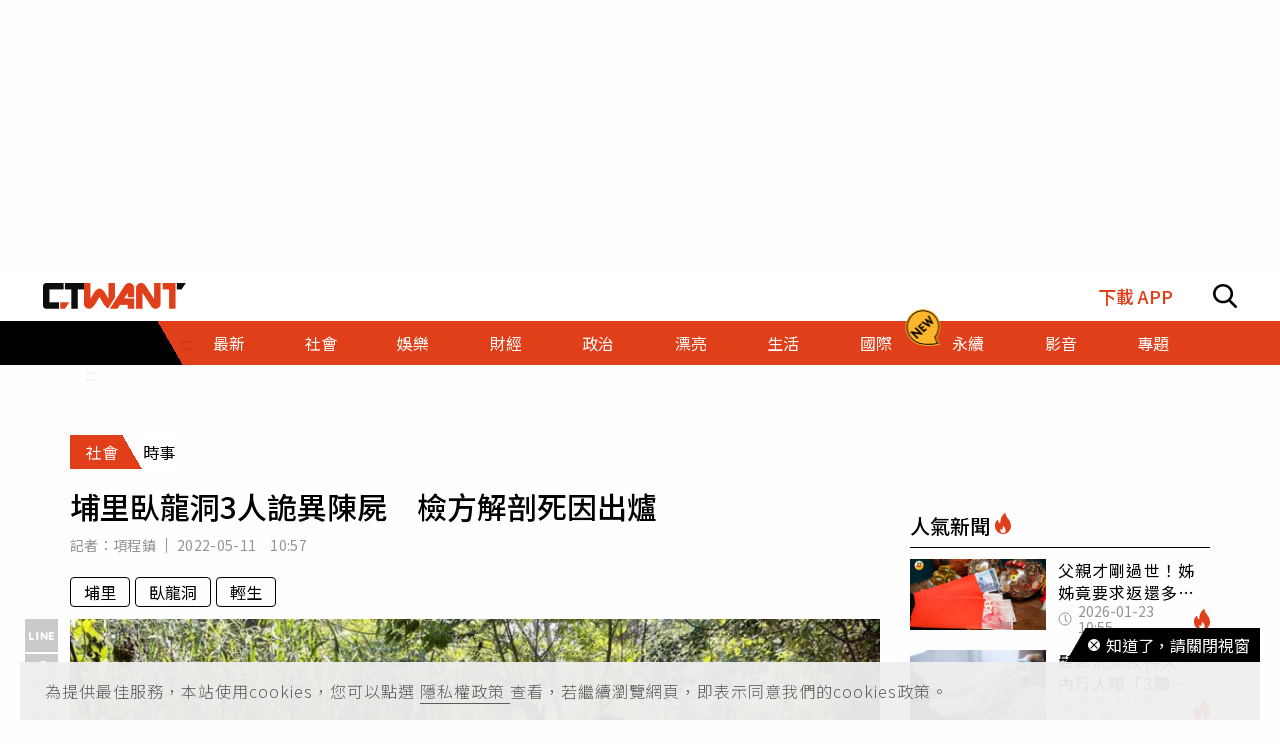

--- FILE ---
content_type: text/html; charset=utf-8
request_url: https://www.ctwant.com/article/182814/
body_size: 34540
content:
<!doctype html>
<html data-n-head-ssr lang="zh-Hant-TW">
<head >
    <title>埔里臥龍洞3人詭異陳屍　檢方解剖死因出爐 | 社會 | CTWANT</title><meta data-n-head="ssr" name="viewport" content="width=device-width, initial-scale=1, minimum-scale=1, maximum-scale=3, user-scalable=yes"><meta data-n-head="ssr" data-hid="ogImageWidth" property="og:image:width" content="858"><meta data-n-head="ssr" data-hid="ogImageHeight" property="og:image:height" content="452"><meta data-n-head="ssr" data-hid="fbPages" property="fb:pages" content="105483392827926"><meta data-n-head="ssr" data-hid="charset" charset="utf-8"><meta data-n-head="ssr" data-hid="description" name="description" content="南投縣埔里鎮臥龍洞古道發生3人「吊死」離奇命案，由於3人死因類似，引發民眾議論，南投地檢署今（11）結案，認定3名死者生前以繩索縊頸，呼吸道壓迫後致缺氧死亡，因此本案並無他殺嫌疑，由於3名死者生前曾遭..."><meta data-n-head="ssr" data-hid="keywords" name="keywords" content="埔里臥龍洞3人詭異陳屍　檢方解剖死因出爐, 埔里, 臥龍洞, 輕生"><meta data-n-head="ssr" data-hid="author" name="author" content="項程鎮"><meta data-n-head="ssr" data-hid="ogUrl" property="og:url" content="https://www.ctwant.com/article/182814/"><meta data-n-head="ssr" data-hid="ogType" property="og:type" content="website"><meta data-n-head="ssr" data-hid="ogTitle" property="og:title" content="埔里臥龍洞3人詭異陳屍　檢方解剖死因出爐 | 社會 | CTWANT"><meta data-n-head="ssr" data-hid="ogDescription" property="og:description" content="南投縣埔里鎮臥龍洞古道發生3人「吊死」離奇命案，由於3人死因類似，引發民眾議論，南投地檢署今（11）結案，認定3名死者生前以繩索縊頸，呼吸道壓迫後致缺氧死亡，因此本案並無他殺嫌疑，由於3名死者生前曾遭..."><meta data-n-head="ssr" data-hid="max-image-preview" name="robots" content="max-image-preview:large"><meta data-n-head="ssr" data-hid="ogImage" property="og:image" content="https://static.ctwant.com/images/cover/14/182814/lg-77e53f7be7db11e09fcfdba01b91f546.jpg"><meta data-n-head="ssr" data-hid="articlePublished_time" name="pubdate" property="article:published_time" itemprop="datePublished" content="2022-05-11T10:57:13+08:00"><meta data-n-head="ssr" data-hid="articleModified_time" name="lastmod" property="article:modified_time" itemprop="dateModified" content="2022-05-11T22:39:40+08:00"><meta data-n-head="ssr" data-hid="articleSection" property="article:section" itemprop="articleSection" content="社會"><link data-n-head="ssr" rel="apple-touch-icon" href="https://static.ctwant.com/images/dist/apple-touch-icon.png"><link data-n-head="ssr" data-hid="font-preconnect" rel="preconnect" href="https://fonts.gstatic.com/"><link data-n-head="ssr" data-hid="font-preload" rel="preload" href="https://fonts.googleapis.com/css2?family=Noto+Sans+TC:wght@300;400;500;700&amp;display=swap"><link data-n-head="ssr" data-hid="alternate" rel="alternate" hreflang="zh-Hant" href="https://www.ctwant.com/article/182814/"><link data-n-head="ssr" data-hid="canonical" rel="canonical" href="https://www.ctwant.com/article/182814/"><link data-n-head="ssr" rel="dns-prefetch" href="//connect.facebook.net"><link data-n-head="ssr" rel="dns-prefetch" href="//www.instagram.com"><link data-n-head="ssr" rel="dns-prefetch" href="//api.instagram.com"><link data-n-head="ssr" data-hid="amphtml" rel="amphtml" href="https://www.ctwant.com/amp/article/182814/"><script data-n-head="ssr" src="https://securepubads.g.doubleclick.net/tag/js/gpt.js" defer></script><script data-n-head="ssr" src="https://www.gstatic.com/firebasejs/7.13.2/firebase-app.js" defer></script><script data-n-head="ssr" src="https://www.gstatic.com/firebasejs/7.13.2/firebase-messaging.js" defer></script><script data-n-head="ssr" src="https://www.instagram.com/embed.js" defer></script><script data-n-head="ssr" src="https://www.youtube.com/iframe_api"></script><script data-n-head="ssr" data-hid="gtm-script">if(!window._gtm_init){window._gtm_init=1;(function(w,n,d,m,e,p){w[d]=(w[d]==1||n[d]=='yes'||n[d]==1||n[m]==1||(w[e]&&w[e][p]&&w[e][p]()))?1:0})(window,navigator,'doNotTrack','msDoNotTrack','external','msTrackingProtectionEnabled');(function(w,d,s,l,x,y){w[x]={};w._gtm_inject=function(i){w[x][i]=1;w[l]=w[l]||[];w[l].push({'gtm.start':new Date().getTime(),event:'gtm.js'});var f=d.getElementsByTagName(s)[0],j=d.createElement(s);j.async=true;j.src='https://www.googletagmanager.com/gtm.js?id='+i;f.parentNode.insertBefore(j,f);};w[y]('GTM-NF95NZR')})(window,document,'script','dataLayer','_gtm_ids','_gtm_inject')}</script><script data-n-head="ssr" type="application/ld+json">{"@context":"http://schema.org","@type":"NewsArticle","headline":"埔里臥龍洞3人詭異陳屍　檢方解剖死因出爐 | 社會 | CTWANT","url":"https://www.ctwant.com/article/182814/","thumbnailUrl":"https://static.ctwant.com/images/cover/14/182814/lg-77e53f7be7db11e09fcfdba01b91f546.jpg","articleSection":"社會","keywords":"埔里, 臥龍洞, 輕生","description":"南投縣埔里鎮臥龍洞古道發生3人「吊死」離奇命案，由於3人死因類似，引發民眾議論，南投地檢署今（11）結案，認定3名死者生前以繩索縊頸，呼吸道壓迫後致缺氧死亡，因此本案並無他殺嫌疑，由於3名死者生前曾遭...","ImageObject":{"@context":"http://schema.org","@type":"ImageObject","contentUrl":"https://static.ctwant.com/images/cover/14/182814/lg-77e53f7be7db11e09fcfdba01b91f546.jpg","caption":"埔里臥龍洞去年底陸續發現3名死者吊死，檢方認定無他殺嫌疑。（圖／翻攝畫面）","height":"632","width":"1200"},"author":{"@type":"Person","name":"項程鎮","url":"https://www.ctwant.com/author/reporter/%E9%A0%85%E7%A8%8B%E9%8E%AE/"},"articleBody":"南投縣埔里鎮臥龍洞古道發生3人「吊死」離奇命案，由於3人死因類似，引發民眾議論，南投地檢署今（11）結案，認定3名死者生前以繩索縊頸，呼吸道壓迫後致缺氧死亡，因此本案並無他殺嫌疑，由於3名死者生前曾遭戴姓女子提告強制、恐嚇取財、傷害等罪嫌，因被告均已死亡，南投地檢署予以不起訴處分。解剖報告指出，3名死者外觀均僅有上下肢體表局部擦傷及鈍性傷，為體表傷，吻合陳屍地點環境可造成之傷害。顱內及體腔內均未見出血，無他人傷害之事證。3名死者均未罹有致命疾病。生前飲用酒精性飲料合併鎮靜安眠藥物使用，導致強化鎮靜效用，3名死者為生前以繩索縊頸，呼吸道壓迫後致肺臟氣腫變化，終因缺氧死亡。范姜男、郭男與王女3人，去年12月28日前後抵達臥龍洞古道，3天後范姜被發現吊死在古道旁邊坡；郭、王2人不見蹤影。後來警方會同埔里、中心碑消防分隊、「跑山獸」越野路跑好手羅培德（Petr Novotny）及當地民眾搜索，在距范姜吊掛處約200公尺樹林裡，發現郭男、王女雙雙吊掛樹上身亡，現場未留遺書或相關跡證。因同行3人全在偏僻古道山區橫死的案情太詭異，引發地方議論。","mainEntityOfPage":{"@type":"WebPage","@id":"https://www.ctwant.com/article/182814/"},"publisher":{"@type":"Organization","name":"CTWANT","url":"https://www.ctwant.com","logo":{"@type":"ImageObject","url":"https://static.ctwant.com/images/dist/ctwant_logo_600x60.png","height":"60","width":"600"}},"dateCreated":"2022-05-11T10:57:13+08:00","datePublished":"2022-05-11T10:57:13+08:00","dateModified":"2022-05-11T22:39:40+08:00"}</script><script data-n-head="ssr" type="application/ld+json">{"@context":"http://schema.org","@type":"Article","headline":"埔里臥龍洞3人詭異陳屍　檢方解剖死因出爐 | 社會 | CTWANT","url":"https://www.ctwant.com/article/182814/","thumbnailUrl":"https://static.ctwant.com/images/cover/14/182814/lg-77e53f7be7db11e09fcfdba01b91f546.jpg","articleSection":"社會","keywords":"埔里, 臥龍洞, 輕生","description":"南投縣埔里鎮臥龍洞古道發生3人「吊死」離奇命案，由於3人死因類似，引發民眾議論，南投地檢署今（11）結案，認定3名死者生前以繩索縊頸，呼吸道壓迫後致缺氧死亡，因此本案並無他殺嫌疑，由於3名死者生前曾遭...","ImageObject":{"@context":"http://schema.org","@type":"ImageObject","contentUrl":"https://static.ctwant.com/images/cover/14/182814/lg-77e53f7be7db11e09fcfdba01b91f546.jpg","caption":"埔里臥龍洞去年底陸續發現3名死者吊死，檢方認定無他殺嫌疑。（圖／翻攝畫面）","height":"632","width":"1200"},"author":{"@type":"Person","name":"項程鎮","url":"https://www.ctwant.com/author/reporter/%E9%A0%85%E7%A8%8B%E9%8E%AE/"},"articleBody":"南投縣埔里鎮臥龍洞古道發生3人「吊死」離奇命案，由於3人死因類似，引發民眾議論，南投地檢署今（11）結案，認定3名死者生前以繩索縊頸，呼吸道壓迫後致缺氧死亡，因此本案並無他殺嫌疑，由於3名死者生前曾遭戴姓女子提告強制、恐嚇取財、傷害等罪嫌，因被告均已死亡，南投地檢署予以不起訴處分。解剖報告指出，3名死者外觀均僅有上下肢體表局部擦傷及鈍性傷，為體表傷，吻合陳屍地點環境可造成之傷害。顱內及體腔內均未見出血，無他人傷害之事證。3名死者均未罹有致命疾病。生前飲用酒精性飲料合併鎮靜安眠藥物使用，導致強化鎮靜效用，3名死者為生前以繩索縊頸，呼吸道壓迫後致肺臟氣腫變化，終因缺氧死亡。范姜男、郭男與王女3人，去年12月28日前後抵達臥龍洞古道，3天後范姜被發現吊死在古道旁邊坡；郭、王2人不見蹤影。後來警方會同埔里、中心碑消防分隊、「跑山獸」越野路跑好手羅培德（Petr Novotny）及當地民眾搜索，在距范姜吊掛處約200公尺樹林裡，發現郭男、王女雙雙吊掛樹上身亡，現場未留遺書或相關跡證。因同行3人全在偏僻古道山區橫死的案情太詭異，引發地方議論。","mainEntityOfPage":{"@type":"WebPage","@id":"https://www.ctwant.com/article/182814/"},"publisher":{"@type":"Organization","name":"CTWANT","url":"https://www.ctwant.com","logo":{"@type":"ImageObject","url":"https://static.ctwant.com/images/dist/ctwant_logo_600x60.png","height":"60","width":"600"}},"dateCreated":"2022-05-11T10:57:13+08:00","datePublished":"2022-05-11T10:57:13+08:00","dateModified":"2022-05-11T22:39:40+08:00"}</script><script data-n-head="ssr" type="application/ld+json">{"@context":"http://schema.org","@type":"ImageObject","contentUrl":"https://static.ctwant.com/images/cover/14/182814/lg-77e53f7be7db11e09fcfdba01b91f546.jpg","caption":"埔里臥龍洞去年底陸續發現3名死者吊死，檢方認定無他殺嫌疑。（圖／翻攝畫面）","height":"632","width":"1200"}</script><script data-n-head="ssr" type="application/ld+json">{"@context":"http://schema.org","@type":"BreadcrumbList","itemListElement":[{"@type":"ListItem","position":1,"item":{"@id":"https://www.ctwant.com","name":"CTWANT"}},{"@type":"ListItem","position":2,"item":{"@id":"https://www.ctwant.com/category/社會/","name":"社會"}},{"@type":"ListItem","position":3,"item":{"@id":"https://www.ctwant.com/article/182814/","name":"埔里臥龍洞3人詭異陳屍　檢方解剖死因出爐 | 社會 | CTWANT"}}]}</script><script data-n-head="ssr" type="application/ld+json">{"@context":"http://schema.org","@type":"ItemList","itemListElement":[{"@type":"ListItem","position":1,"name":"科技業進入大缺工時代　聯發科靠「這一招」搶才翻倍","image":"https://static.ctwant.com/images/cover/27/182827/md-ff61da145f4abc7359feb638d2659a84.jpg","url":"https://www.ctwant.com/article/182827/"},{"@type":"ListItem","position":2,"name":"邊逛飾品邊喝下午茶，再也不擔心被店員警告！信義商圈首間「假期茶時光vacanza x SOMA」明天開幕","image":"https://static.ctwant.com/images/cover/22/182822/md-7302dcf3027ff0d4d28e7de72fd506f7.jpg","url":"https://www.ctwant.com/article/182822/"},{"@type":"ListItem","position":3,"name":"對民進黨政府人事提名失望　台灣基進：轉型正義挫折日","image":"https://static.ctwant.com/images/cover/16/182816/md-e5fd8d9f255c64cda3b09688e59abc22.jpg","url":"https://www.ctwant.com/article/182816/"},{"@type":"ListItem","position":4,"name":"8男女深夜聚公園聊天太吵　半百兄弟檔持刀理論釀3人濺血衝突","image":"https://static.ctwant.com/images/cover/9/182809/md-4928762323da1b9022ade0aa0de694ee.jpg","url":"https://www.ctwant.com/article/182809/"},{"@type":"ListItem","position":5,"name":"上島龍兵家中輕生亡　「接吻藝」親遍男偶像","image":"https://static.ctwant.com/images/cover/7/182807/md-3de029dbefebbebef0290d323db281cb.jpg","url":"https://www.ctwant.com/article/182807/"}]}</script><link rel="preload" href="/_nuxt/a770926.js" as="script"><link rel="preload" href="/_nuxt/5fbca18.js" as="script"><link rel="preload" href="/_nuxt/7725c6f.js" as="script"><link rel="preload" href="/_nuxt/a42bc6a.js" as="script"><link rel="preload" href="/_nuxt/1ef43dc.js" as="script"><link rel="preload" href="/_nuxt/bbc1c69.js" as="script"><style data-vue-ssr-id="3191d5ad:0 20f4381e:0 a59f21ca:0 06add996:0 410cf1b2:0 988509c6:0 5b2cd64a:0 420c47d2:0 dcbf6b9e:0 1496761e:0 2d89f433:0 238dd9d6:0 3e30d40c:0 35141896:0">.nuxt-progress{position:fixed;top:0;left:0;right:0;height:2px;width:0;opacity:1;-webkit-transition:width .1s,opacity .4s;-o-transition:width .1s,opacity .4s;transition:width .1s,opacity .4s;background-color:#e03f19;z-index:999999}
@-webkit-keyframes notyf-fadeinup{to{opacity:1;-webkit-transform:translateY(0);transform:translateY(0)}}@keyframes notyf-fadeinup{0%{opacity:0;-webkit-transform:translateY(25%);transform:translateY(25%)}to{opacity:1;-webkit-transform:translateY(0);transform:translateY(0)}}@-webkit-keyframes notyf-fadeinleft{to{opacity:1;-webkit-transform:translateX(0);transform:translateX(0)}}@keyframes notyf-fadeinleft{0%{opacity:0;-webkit-transform:translateX(25%);transform:translateX(25%)}to{opacity:1;-webkit-transform:translateX(0);transform:translateX(0)}}@-webkit-keyframes notyf-fadeoutright{to{opacity:0;-webkit-transform:translateX(25%);transform:translateX(25%)}}@keyframes notyf-fadeoutright{0%{opacity:1;-webkit-transform:translateX(0);transform:translateX(0)}to{opacity:0;-webkit-transform:translateX(25%);transform:translateX(25%)}}@-webkit-keyframes notyf-fadeoutdown{to{opacity:0;-webkit-transform:translateY(25%);transform:translateY(25%)}}@keyframes notyf-fadeoutdown{0%{opacity:1;-webkit-transform:translateY(0);transform:translateY(0)}to{opacity:0;-webkit-transform:translateY(25%);transform:translateY(25%)}}@-webkit-keyframes ripple{to{-webkit-transform:scale(1) translateY(-45%) translateX(13%);transform:scale(1) translateY(-45%) translateX(13%)}}@keyframes ripple{0%{-webkit-transform:scale(0) translateY(-45%) translateX(13%);transform:scale(0) translateY(-45%) translateX(13%)}to{-webkit-transform:scale(1) translateY(-45%) translateX(13%);transform:scale(1) translateY(-45%) translateX(13%)}}.notyf{position:fixed;top:0;left:0;height:100%;width:100%;color:#fff;z-index:9999;display:-webkit-box;display:-ms-flexbox;display:flex;-webkit-box-orient:vertical;-webkit-box-direction:normal;-ms-flex-direction:column;flex-direction:column;-webkit-box-align:end;-ms-flex-align:end;align-items:flex-end;-webkit-box-pack:end;-ms-flex-pack:end;justify-content:flex-end;pointer-events:none;-webkit-box-sizing:border-box;box-sizing:border-box;padding:20px}.notyf__icon--error,.notyf__icon--success{height:21px;width:21px;background:#fff;border-radius:50%;display:block;margin:0 auto;position:relative}.notyf__icon--error:after,.notyf__icon--error:before{content:"";background:currentColor;display:block;position:absolute;width:3px;border-radius:3px;left:9px;height:12px;top:5px}.notyf__icon--error:after{-webkit-transform:rotate(-45deg);-ms-transform:rotate(-45deg);transform:rotate(-45deg)}.notyf__icon--error:before{-webkit-transform:rotate(45deg);-ms-transform:rotate(45deg);transform:rotate(45deg)}.notyf__icon--success:after,.notyf__icon--success:before{content:"";background:currentColor;display:block;position:absolute;width:3px;border-radius:3px}.notyf__icon--success:after{height:6px;-webkit-transform:rotate(-45deg);-ms-transform:rotate(-45deg);transform:rotate(-45deg);top:9px;left:6px}.notyf__icon--success:before{height:11px;-webkit-transform:rotate(45deg);-ms-transform:rotate(45deg);transform:rotate(45deg);top:5px;left:10px}.notyf__toast{display:block;overflow:hidden;pointer-events:auto;-webkit-animation:notyf-fadeinup .3s ease-in forwards;animation:notyf-fadeinup .3s ease-in forwards;-webkit-box-shadow:0 3px 7px 0 rgba(0,0,0,.25);box-shadow:0 3px 7px 0 rgba(0,0,0,.25);position:relative;padding:0 15px;border-radius:2px;max-width:300px;-webkit-transform:translateY(25%);-ms-transform:translateY(25%);transform:translateY(25%);-webkit-box-sizing:border-box;box-sizing:border-box;-ms-flex-negative:0;flex-shrink:0}.notyf__toast--disappear{-webkit-transform:translateY(0);-ms-transform:translateY(0);transform:translateY(0);-webkit-animation:notyf-fadeoutdown .3s forwards;animation:notyf-fadeoutdown .3s forwards;-webkit-animation-delay:.25s;animation-delay:.25s}.notyf__toast--disappear .notyf__icon,.notyf__toast--disappear .notyf__message{-webkit-animation:notyf-fadeoutdown .3s forwards;animation:notyf-fadeoutdown .3s forwards;opacity:1;-webkit-transform:translateY(0);-ms-transform:translateY(0);transform:translateY(0)}.notyf__toast--disappear .notyf__dismiss{-webkit-animation:notyf-fadeoutright .3s forwards;animation:notyf-fadeoutright .3s forwards;opacity:1;-webkit-transform:translateX(0);-ms-transform:translateX(0);transform:translateX(0)}.notyf__toast--disappear .notyf__message{-webkit-animation-delay:.05s;animation-delay:.05s}.notyf__toast--upper{margin-bottom:20px}.notyf__toast--lower{margin-top:20px}.notyf__toast--dismissible .notyf__wrapper{padding-right:30px}.notyf__ripple{height:400px;width:400px;position:absolute;-webkit-transform-origin:bottom right;-ms-transform-origin:bottom right;transform-origin:bottom right;right:0;top:0;border-radius:50%;-webkit-transform:scale(0) translateY(-51%) translateX(13%);-ms-transform:scale(0) translateY(-51%) translateX(13%);transform:scale(0) translateY(-51%) translateX(13%);z-index:5;-webkit-animation:ripple .4s ease-out forwards;animation:ripple .4s ease-out forwards}.notyf__wrapper{display:-webkit-box;display:-ms-flexbox;display:flex;-webkit-box-align:center;-ms-flex-align:center;align-items:center;padding-top:17px;padding-bottom:17px;padding-right:15px;border-radius:3px;position:relative;z-index:10}.notyf__icon{width:22px;text-align:center;font-size:1.3em;opacity:0;-webkit-animation:notyf-fadeinup .3s forwards;animation:notyf-fadeinup .3s forwards;-webkit-animation-delay:.3s;animation-delay:.3s;margin-right:13px}.notyf__dismiss{position:absolute;top:0;right:0;height:100%;width:26px;margin-right:-15px;-webkit-animation:notyf-fadeinleft .3s forwards;animation:notyf-fadeinleft .3s forwards;-webkit-animation-delay:.35s;animation-delay:.35s;opacity:0}.notyf__dismiss-btn{background-color:rgba(0,0,0,.25);border:none;cursor:pointer;-webkit-transition:opacity .2s ease,background-color .2s ease;-o-transition:opacity .2s ease,background-color .2s ease;transition:opacity .2s ease,background-color .2s ease;outline:none;opacity:.35;height:100%;width:100%}.notyf__dismiss-btn:after,.notyf__dismiss-btn:before{content:"";background:#fff;height:12px;width:2px;border-radius:3px;position:absolute;left:calc(50% - 1px);top:calc(50% - 5px)}.notyf__dismiss-btn:after{-webkit-transform:rotate(-45deg);-ms-transform:rotate(-45deg);transform:rotate(-45deg)}.notyf__dismiss-btn:before{-webkit-transform:rotate(45deg);-ms-transform:rotate(45deg);transform:rotate(45deg)}.notyf__dismiss-btn:hover{opacity:.7;background-color:rgba(0,0,0,.15)}.notyf__dismiss-btn:active{opacity:.8}.notyf__message{vertical-align:middle;position:relative;opacity:0;-webkit-animation:notyf-fadeinup .3s forwards;animation:notyf-fadeinup .3s forwards;-webkit-animation-delay:.25s;animation-delay:.25s;line-height:1.5em}@media only screen and (max-width:480px){.notyf{padding:0}.notyf__ripple{height:600px;width:600px;-webkit-animation-duration:.5s;animation-duration:.5s}.notyf__toast{max-width:none;border-radius:0;-webkit-box-shadow:0 -2px 7px 0 rgba(0,0,0,.13);box-shadow:0 -2px 7px 0 rgba(0,0,0,.13);width:100%}.notyf__dismiss{width:56px}}/*!
 * Bootstrap Grid v4.3.1 (https://getbootstrap.com/)
 * Copyright 2011-2019 The Bootstrap Authors
 * Copyright 2011-2019 Twitter, Inc.
 * Licensed under MIT (https://github.com/twbs/bootstrap/blob/master/LICENSE)
 */html{-ms-overflow-style:scrollbar}.container{width:100%;padding-right:15px;padding-left:15px;margin-right:auto;margin-left:auto}@media (min-width:576px){.container{max-width:540px}}@media (min-width:768px){.container{max-width:728px}}@media (min-width:992px){.container{max-width:960px}}@media (min-width:1200px){.container{max-width:1140px}}.row{display:-webkit-box;display:-ms-flexbox;display:flex;-ms-flex-wrap:wrap;flex-wrap:wrap;margin-right:-15px;margin-left:-15px}.col-6,.col-12,.col-lg-3,.col-lg-4,.col-md-4,.col-md-6,.col-sm-4{position:relative;width:100%;padding-right:15px;padding-left:15px}.col-6{-ms-flex:0 0 50%;flex:0 0 50%;max-width:50%}.col-6,.col-12{-webkit-box-flex:0}.col-12{-ms-flex:0 0 100%;flex:0 0 100%;max-width:100%}@media (min-width:576px){.col-sm-4{-webkit-box-flex:0;-ms-flex:0 0 33.33333%;flex:0 0 33.33333%;max-width:33.33333%}}@media (min-width:768px){.col-md-4{-webkit-box-flex:0;-ms-flex:0 0 33.33333%;flex:0 0 33.33333%;max-width:33.33333%}.col-md-6{-webkit-box-flex:0;-ms-flex:0 0 50%;flex:0 0 50%;max-width:50%}}@media (min-width:992px){.col-lg-3{-webkit-box-flex:0;-ms-flex:0 0 25%;flex:0 0 25%;max-width:25%}.col-lg-4{-webkit-box-flex:0;-ms-flex:0 0 33.33333%;flex:0 0 33.33333%;max-width:33.33333%}}.m-0{margin:0!important}.m-1{margin:1rem!important}.mt-1{margin-top:1rem!important}.mb-1{margin-bottom:1rem!important}.m-2{margin:1.25rem!important}.mt-2{margin-top:1.25rem!important}.mb-2{margin-bottom:1.25rem!important}.m-3{margin:2rem!important}.mt-3{margin-top:2rem!important}.mb-3{margin-bottom:2rem!important}.m-4{margin:2.625rem!important}.mt-4{margin-top:2.625rem!important}.mb-4{margin-bottom:2.625rem!important}.m-5{margin:3.125rem!important}.m-6{margin:3.75rem!important}.mb-6{margin-bottom:3.75rem!important}.m-7{margin:4.375rem!important}.m-8{margin:5.25rem!important}.m-12{margin:7.5rem!important}.p-0{padding:0!important}.p-1{padding:1rem!important}.p-2{padding:1.25rem!important}.p-3{padding:2rem!important}.p-4{padding:2.625rem!important}.p-5{padding:3.125rem!important}.p-6{padding:3.75rem!important}.p-7{padding:4.375rem!important}.p-8{padding:5.25rem!important}.p-12{padding:7.5rem!important}.m-n1,.m-n2,.m-n3,.m-n4,.m-n5,.m-n6,.m-n7,.m-n8,.m-n12{margin:-1rem!important}.m-auto{margin:auto!important}@media (min-width:576px){.m-sm-0{margin:0!important}.m-sm-1{margin:1rem!important}.m-sm-2{margin:1.25rem!important}.m-sm-3{margin:2rem!important}.m-sm-4{margin:2.625rem!important}.m-sm-5{margin:3.125rem!important}.m-sm-6{margin:3.75rem!important}.m-sm-7{margin:4.375rem!important}.m-sm-8{margin:5.25rem!important}.m-sm-12{margin:7.5rem!important}.p-sm-0{padding:0!important}.p-sm-1{padding:1rem!important}.p-sm-2{padding:1.25rem!important}.p-sm-3{padding:2rem!important}.p-sm-4{padding:2.625rem!important}.p-sm-5{padding:3.125rem!important}.p-sm-6{padding:3.75rem!important}.p-sm-7{padding:4.375rem!important}.p-sm-8{padding:5.25rem!important}.p-sm-12{padding:7.5rem!important}.m-sm-n1,.m-sm-n2,.m-sm-n3,.m-sm-n4,.m-sm-n5,.m-sm-n6,.m-sm-n7,.m-sm-n8,.m-sm-n12{margin:-1rem!important}.m-sm-auto{margin:auto!important}}@media (min-width:768px){.m-md-0{margin:0!important}.m-md-1{margin:1rem!important}.m-md-2{margin:1.25rem!important}.m-md-3{margin:2rem!important}.m-md-4{margin:2.625rem!important}.m-md-5{margin:3.125rem!important}.m-md-6{margin:3.75rem!important}.m-md-7{margin:4.375rem!important}.m-md-8{margin:5.25rem!important}.m-md-12{margin:7.5rem!important}.p-md-0{padding:0!important}.p-md-1{padding:1rem!important}.p-md-2{padding:1.25rem!important}.p-md-3{padding:2rem!important}.p-md-4{padding:2.625rem!important}.p-md-5{padding:3.125rem!important}.p-md-6{padding:3.75rem!important}.p-md-7{padding:4.375rem!important}.p-md-8{padding:5.25rem!important}.p-md-12{padding:7.5rem!important}.m-md-n1,.m-md-n2,.m-md-n3,.m-md-n4,.m-md-n5,.m-md-n6,.m-md-n7,.m-md-n8,.m-md-n12{margin:-1rem!important}.m-md-auto{margin:auto!important}}@media (min-width:992px){.m-lg-0{margin:0!important}.m-lg-1{margin:1rem!important}.m-lg-2{margin:1.25rem!important}.m-lg-3{margin:2rem!important}.m-lg-4{margin:2.625rem!important}.m-lg-5{margin:3.125rem!important}.m-lg-6{margin:3.75rem!important}.m-lg-7{margin:4.375rem!important}.m-lg-8{margin:5.25rem!important}.m-lg-12{margin:7.5rem!important}.p-lg-0{padding:0!important}.p-lg-1{padding:1rem!important}.p-lg-2{padding:1.25rem!important}.p-lg-3{padding:2rem!important}.p-lg-4{padding:2.625rem!important}.p-lg-5{padding:3.125rem!important}.p-lg-6{padding:3.75rem!important}.p-lg-7{padding:4.375rem!important}.p-lg-8{padding:5.25rem!important}.p-lg-12{padding:7.5rem!important}.m-lg-n1,.m-lg-n2,.m-lg-n3,.m-lg-n4,.m-lg-n5,.m-lg-n6,.m-lg-n7,.m-lg-n8,.m-lg-n12{margin:-1rem!important}.m-lg-auto{margin:auto!important}}@media (min-width:1200px){.m-xl-0{margin:0!important}.m-xl-1{margin:1rem!important}.m-xl-2{margin:1.25rem!important}.m-xl-3{margin:2rem!important}.m-xl-4{margin:2.625rem!important}.m-xl-5{margin:3.125rem!important}.m-xl-6{margin:3.75rem!important}.m-xl-7{margin:4.375rem!important}.m-xl-8{margin:5.25rem!important}.m-xl-12{margin:7.5rem!important}.p-xl-0{padding:0!important}.p-xl-1{padding:1rem!important}.p-xl-2{padding:1.25rem!important}.p-xl-3{padding:2rem!important}.p-xl-4{padding:2.625rem!important}.p-xl-5{padding:3.125rem!important}.p-xl-6{padding:3.75rem!important}.p-xl-7{padding:4.375rem!important}.p-xl-8{padding:5.25rem!important}.p-xl-12{padding:7.5rem!important}.m-xl-n1,.m-xl-n2,.m-xl-n3,.m-xl-n4,.m-xl-n5,.m-xl-n6,.m-xl-n7,.m-xl-n8,.m-xl-n12{margin:-1rem!important}.m-xl-auto{margin:auto!important}}.notyf{z-index:100001}/*! normalize.css v8.0.1 | MIT License | github.com/necolas/normalize.css */html{line-height:1.15;-webkit-text-size-adjust:100%}body{margin:0}main{display:block}h1{font-size:2em;margin:.67em 0}hr{-webkit-box-sizing:content-box;box-sizing:content-box;height:0;overflow:visible}pre{font-family:monospace,monospace;font-size:1em}a{background-color:transparent}b{font-weight:bolder}code{font-family:monospace,monospace;font-size:1em}sub{font-size:75%;line-height:0;position:relative;vertical-align:baseline;bottom:-.25em}img{border-style:none}button,input,select{font-family:inherit;font-size:100%;line-height:1.15;margin:0;background-color:transparent}button,input{overflow:visible}button,select{text-transform:none}[type=button],button{-webkit-appearance:button}[type=button]::-moz-focus-inner,button::-moz-focus-inner{border-style:none;padding:0}[type=button]:-moz-focusring,button:-moz-focusring{outline:1px dotted ButtonText}[type=checkbox],[type=radio]{-webkit-box-sizing:border-box;box-sizing:border-box;padding:0}[type=search]{-webkit-appearance:textfield;outline-offset:-2px}[type=search]::-webkit-search-decoration{-webkit-appearance:none}[hidden],template{display:none}*{-webkit-box-sizing:border-box;box-sizing:border-box;font-family:"Noto Sans TC",sans-serif}body,html{margin:0;padding:0;width:100%;font-size:16px;background-color:#fefefe}h1,h2,h3,h4{font-weight:500}h1{font-size:1.875rem}h2{font-size:1.25rem}h3{font-size:1.125rem}h4{font-size:1rem}h1,h2,h3,h4,p{margin:0}hr{display:block;height:1px;border:0;border-top:1px solid #000;margin:10px 0;padding:0}a{text-decoration:none}@-webkit-keyframes fade{0%{opacity:0}to{opacity:1}}@keyframes fade{0%{opacity:0}to{opacity:1}}:after:focus:not(.focus-visible),:after:focus:not(:focus-visible),:before:focus:not(.focus-visible),:before:focus:not(:focus-visible),:focus:not(.focus-visible),:focus:not(:focus-visible){outline:none}a.focus-visible,a:focus-visible,button.focus-visible,button:focus-visible,input.focus-visible,input:focus-visible,select.focus-visible,select:focus-visible{outline:2px solid;outline-color:#3273dc}@media (prefers-reduced-motion:reduce){*,:after,:before{-webkit-transition:none!important;-o-transition:none!important;transition:none!important;-webkit-animation:none!important;animation:none!important;scroll-behavior:auto!important}}.e-tag{padding:5px 13px;border:1px solid #000;color:#000;border-radius:4px;margin-bottom:12px;cursor:pointer}.e-tag:hover{background-color:#e03f19;border-color:#e03f19;color:#fff}.search-tags{margin-bottom:0}@media (max-width:768px){.search-tags{margin-bottom:12px}}.e-category{display:-webkit-box;display:-ms-flexbox;display:flex;margin-bottom:10px}.e-category__child,.e-category__main{padding-top:8px;padding-bottom:8px}.e-category__main{background-color:#e03f19;color:#fff;background:-o-linear-gradient(210deg,transparent 18px,#e03f19 0);background:linear-gradient(240deg,transparent 18px,#e03f19 0);padding-left:16px;padding-right:25px}.e-category__child,.e-category__main{font-size:1rem;font-weight:400;margin:0}.e-category__child{background-color:#fff;color:#000}.e-list{letter-spacing:.5px;color:#e03f19}.e-list li>*{vertical-align:text-top}.e-list li:not(:last-child){margin-bottom:10px}.e-list__link{color:#e03f19}.e-list__link:hover{color:rgba(224,63,25,.6)}.e-btn{display:inline-block;text-align:center;vertical-align:middle}.e-btn,.e-btn-more{border:1px solid transparent;cursor:pointer}.e-btn-more{width:100%;color:#fff;padding:7px 0;background-color:#000;display:-webkit-box;display:-ms-flexbox;display:flex;-webkit-box-pack:center;-ms-flex-pack:center;justify-content:center;-webkit-box-align:center;-ms-flex-align:center;align-items:center}.e-btn-more:hover{background-color:#fff;color:#000;border-color:#000}.e-btn-more:hover .e-btn__arrow-r{fill:#000}.e-btn__arrow-r{width:9px;height:14px;margin-left:6px;fill:#fff}.e-btn-gotop{position:fixed;bottom:100px;right:40px;width:43px;height:43px;background-color:#000;-webkit-box-shadow:0 2px 6px 0 rgba(0,0,0,.12);box-shadow:0 2px 6px 0 rgba(0,0,0,.12);border-radius:50%;display:-webkit-box;display:-ms-flexbox;display:flex;-webkit-box-pack:center;-ms-flex-pack:center;justify-content:center;-webkit-box-align:center;-ms-flex-align:center;align-items:center;border:none;cursor:pointer;z-index:100000}@media (max-width:768px){.e-btn-gotop{bottom:130px;right:20px}}@media (max-width:576px){.e-btn-gotop{bottom:150px}}.e-btn-ad-close{display:-webkit-box;display:-ms-flexbox;display:flex;-webkit-box-align:center;-ms-flex-align:center;align-items:center;-webkit-box-pack:center;-ms-flex-pack:center;justify-content:center;width:30px;height:30px;padding:0;color:#fff;background-color:#000;border-radius:50%}.e-btn-ad-close>img{width:13px}.e-btn-ad-close--fixbottom{position:absolute;top:-12px;right:5px}.e-btn-ad-close--popup{position:absolute;top:-70px;right:-30px;width:35px;height:35px;z-index:10;margin:30px 30px 15px}.e-btn-ad-close--popup>img{width:15px}.e-btn-ad-close--popup>span{width:100%;height:calc(100% + 30px);position:absolute;top:0;left:0}.e-popover{position:fixed;max-width:356px;width:auto;height:auto;background-color:#fff;-webkit-box-shadow:0 2px 7px 0 rgba(0,0,0,.25);box-shadow:0 2px 7px 0 rgba(0,0,0,.25);padding:20px 15px;color:#000;-webkit-transform:translateY(-50%);-ms-transform:translateY(-50%);transform:translateY(-50%);border-radius:4px}.e-popover__header{font-size:1.125rem;font-weight:500;padding:3px}.e-popover__body{height:auto;padding:5px;font-size:1rem;line-height:1.56;letter-spacing:normal;overflow:hidden;-o-text-overflow:ellipsis;text-overflow:ellipsis;display:-webkit-box;-webkit-line-clamp:2;-webkit-box-orient:vertical;white-space:normal}.e-popover__qr-wrapper{display:-webkit-box;display:-ms-flexbox;display:flex;-webkit-box-orient:vertical;-webkit-box-direction:normal;-ms-flex-direction:column;flex-direction:column;-webkit-box-align:center;-ms-flex-align:center;align-items:center}.e-popover:before{content:"";display:inline-block;position:absolute;width:0;height:0;left:-10px;top:43%;border-color:#fff #fff transparent transparent;border-style:solid;border-width:10px;-webkit-box-shadow:2px -2px 2px rgba(0,0,0,.11);box-shadow:2px -2px 2px rgba(0,0,0,.11);-webkit-transform:rotate(225deg);-ms-transform:rotate(225deg);transform:rotate(225deg)}@media (max-width:768px){.e-popover:before{left:auto;right:-9px;-webkit-transform:rotate(45deg);-ms-transform:rotate(45deg);transform:rotate(45deg)}}.e-popover:after{content:"";width:50px;height:100%;position:absolute;top:0;left:-17px}.e-popover:hover{color:#e03f19}.e-time{font-size:.875rem;display:-webkit-box;display:-ms-flexbox;display:flex;-webkit-box-align:center;-ms-flex-align:center;align-items:center;color:#939393}.e-type{display:block;border-left:3px solid;padding-left:7px;margin-bottom:10px}.e-type--red{border-color:#e03f19}.e-type--green{border-color:#00b492}.e-type--bg{position:absolute;top:4px;left:0;background-color:rgba(0,0,0,.2);color:#fff;padding:3px 12px 3px 4px}.e-type--bg>span{margin-bottom:0}.e-video{width:100%;position:relative;padding-bottom:56.25%}.e-video__wrapper{height:55%}.e-video>iframe{width:100%;height:100%;position:absolute;top:0;left:0}.e-video__img-container{position:relative}.e-video__icon{width:0;height:0;border-color:transparent transparent transparent #fff;border-style:solid;border-width:5px 0 5px 7px}.e-video__icon-wrapper{position:absolute;left:0;bottom:0;display:-webkit-box;display:-ms-flexbox;display:flex;-webkit-box-align:center;-ms-flex-align:center;align-items:center;-webkit-box-pack:center;-ms-flex-pack:center;justify-content:center;width:33px;height:24px;background-color:#e03f19}.m-navbar{position:relative;background-color:#e03f19;min-height:44px}.m-navbar:before{content:"";display:block;position:absolute;height:100%;width:15%;max-width:214px;background-color:#000;background:-o-linear-gradient(210deg,transparent 30px,#000 0);background:linear-gradient(240deg,transparent 30px,#000 0)}@media (max-width:576px){.m-navbar:before{width:25%;max-width:81px}}.m-navbar .accesskey-top{position:absolute;width:15%;height:100%;display:-webkit-box;display:-ms-flexbox;display:flex;-webkit-box-align:center;-ms-flex-align:center;align-items:center;-webkit-box-pack:end;-ms-flex-pack:end;justify-content:flex-end}@media (max-width:768px){.m-navbar .accesskey-top{display:none}}.m-navbar .accesskey-top #accesskey-u{color:#c03514}.m-navbar__list{list-style:none;padding:0;display:-webkit-box;display:-ms-flexbox;display:flex;color:#fff;width:65%;margin:0 auto;-webkit-transform:translateX(-5%);-ms-transform:translateX(-5%);transform:translateX(-5%)}@media (max-width:768px){.m-navbar__list{-webkit-transform:none;-ms-transform:none;transform:none}}.m-navbar__list__item{position:relative;min-width:11.11111%;padding:13px 0;display:-webkit-box;display:-ms-flexbox;display:flex;-webkit-box-pack:center;-ms-flex-pack:center;justify-content:center;-webkit-box-align:center;-ms-flex-align:center;align-items:center;white-space:nowrap}.m-navbar__list__item[\:has\(.mark-new\)]{background-color:#d24222}.m-navbar__list__item:has(.mark-new){background-color:#d24222}@media (max-width:768px){.m-navbar__list__item .mark-new{position:relative}}.m-navbar__list__item .mark-new:after{content:"";width:35.2px;height:37px;background-image:url(https://static.ctwant.com/images/dist/header_mark_new-v3.svg);background-repeat:no-repeat;position:absolute;top:-12px;left:0;z-index:1;pointer-events:none;-webkit-animation-name:animateNavbarMarkNewFlashing;animation-name:animateNavbarMarkNewFlashing;-webkit-animation-duration:.8s;animation-duration:.8s;-webkit-animation-iteration-count:infinite;animation-iteration-count:infinite;-webkit-animation-direction:alternate;animation-direction:alternate;-webkit-animation-timing-function:ease-in;animation-timing-function:ease-in;-webkit-animation-delay:3s;animation-delay:3s}@media (max-width:1680px){.m-navbar__list__item .mark-new:after{left:-10px}}@media (max-width:1440px){.m-navbar__list__item .mark-new:after{left:-17px}}@media (max-width:1200px){.m-navbar__list__item .mark-new:after{width:31px;height:32.6px;top:-8px}}@media (max-width:992px){.m-navbar__list__item .mark-new:after{width:26.5px;height:27.9px;top:-5px}}@media (max-width:768px){.m-navbar__list__item .mark-new:after{top:-22px;left:-70px}}@media (max-width:576px){.m-navbar__list__item .mark-new:after{width:28.5px;height:30px}}.m-navbar__list__item:hover .m-navbar__arrow{display:block}.m-navbar__list__item:hover .m-navbar__subnav{height:auto}.m-navbar__list__item__h1{font-size:1rem;font-weight:400;margin:0}@media (max-width:768px){.m-navbar__list__item{position:static;min-width:16.66667%;-webkit-box-flex:0;-ms-flex-positive:0;flex-grow:0}.m-navbar__list__item:active .m-navbar__arrow{display:block}.m-navbar__list__item:active .m-navbar__subnav{height:auto}}@media (max-width:576px){.m-navbar__list__item{min-width:33.33333%}}.m-navbar__list__link{color:#fff;width:100%;text-align:center;border:none;background:none;line-height:1rem;cursor:pointer}@media (max-width:768px){.m-navbar__list{overflow-x:auto;overflow-y:visible}}.m-navbar__arrow{display:none;position:absolute;bottom:0;border-top-width:0;border-top-style:solid;border-right:13px solid transparent;border-left:13px solid transparent;border-bottom:8px solid #c03514}.m-navbar__arrow--hide{display:none!important}.m-navbar__subnav{list-style:none;padding:0;margin:0;height:0;overflow:hidden;width:100%;max-width:112px;text-align:center;background-color:#c03514;position:absolute;-webkit-transform:translateX(-50%);-ms-transform:translateX(-50%);transform:translateX(-50%)}.m-navbar__subnav>li:not(:last-child){position:relative}.m-navbar__subnav>li:not(:last-child):after{content:"";position:absolute;left:50%;bottom:0;-webkit-transform:translateX(-50%);-ms-transform:translateX(-50%);transform:translateX(-50%);width:90%;border-bottom:1px solid #cf3a18}@media (max-width:768px){.m-navbar__subnav{-webkit-transform:translateX(0);-ms-transform:translateX(0);transform:translateX(0)}}.m-navbar__subnav__item{display:block;width:100%;height:100%;padding:8px;color:#fff;text-align:center}.m-navbar__subnav__item[focus-within]{outline-offset:-3px}.m-navbar__subnav__item:focus-within{outline-offset:-3px}.m-navbar__subnav__item:hover .m-navbar__subnav-link-span:after{width:130%}.m-navbar__subnav--outline{height:auto}.m-navbar__subnav--hide{height:0!important}.m-navbar__subnav-link-span{position:relative}.m-navbar__subnav-link-span:after{content:"";position:absolute;bottom:0;left:50%;-webkit-transform:translateX(-50%);-ms-transform:translateX(-50%);transform:translateX(-50%);width:0;border-bottom:1px solid #fff;-webkit-transition:all .2s;-o-transition:all .2s;transition:all .2s}.m-navbar__control{display:none;-webkit-box-align:center;-ms-flex-align:center;align-items:center;position:absolute;top:50%;right:11%;-webkit-transform:translateY(-50%);-ms-transform:translateY(-50%);transform:translateY(-50%);padding:10px;border:none;background:none}@media (max-width:768px){.m-navbar__control{display:-webkit-box;display:-ms-flexbox;display:flex}}@media (max-width:576px){.m-navbar__control{right:20px}}.m-navbar__control:before{content:"New";font-size:.75rem;color:#fff;line-height:22px;letter-spacing:-.2px;-webkit-transform:translateX(5px);-ms-transform:translateX(5px);transform:translateX(5px);opacity:0;-webkit-animation-name:animateNavbarControlText;animation-name:animateNavbarControlText;-webkit-animation-iteration-count:6;animation-iteration-count:6;-webkit-animation-direction:alternate;animation-direction:alternate;-webkit-animation-delay:5s;animation-delay:5s}.m-navbar__control:before,.m-navbar__control>svg{-webkit-animation-duration:3s;animation-duration:3s}.m-navbar__control>svg{-webkit-animation-name:animateNavbarControlArrow;animation-name:animateNavbarControlArrow;-webkit-animation-iteration-count:6;animation-iteration-count:6;-webkit-animation-direction:alternate;animation-direction:alternate;-webkit-animation-delay:5s;animation-delay:5s}@-webkit-keyframes animateNavbarMarkNewFlashing{0%{opacity:1}40%{opacity:1}85%{opacity:.1}to{opacity:.05}}@keyframes animateNavbarMarkNewFlashing{0%{opacity:1}40%{opacity:1}85%{opacity:.1}to{opacity:.05}}@-webkit-keyframes animateNavbarControlArrow{0%{-webkit-transform:translateX(0);transform:translateX(0)}30%{-webkit-transform:translateX(10px);transform:translateX(10px)}to{-webkit-transform:translateX(10px);transform:translateX(10px)}}@keyframes animateNavbarControlArrow{0%{-webkit-transform:translateX(0);transform:translateX(0)}30%{-webkit-transform:translateX(10px);transform:translateX(10px)}to{-webkit-transform:translateX(10px);transform:translateX(10px)}}@-webkit-keyframes animateNavbarControlText{0%{opacity:0}30%{opacity:0}50%{opacity:1}to{opacity:1}}@keyframes animateNavbarControlText{0%{opacity:0}30%{opacity:0}50%{opacity:1}to{opacity:1}}.m-card{position:relative;margin-bottom:20px}.m-card-s{display:-webkit-box;display:-ms-flexbox;display:flex;width:100%;margin-bottom:15px}.m-card-s__img-container{position:relative}.m-card-s__img{margin-right:12px;display:block}.m-card-s__type{top:5px;left:0;font-size:.875rem}.m-card-s__title{font-weight:400;letter-spacing:1.1px;line-height:1.38;font-size:1rem;color:#000}.m-card-s__title--lg{font-size:1.25rem}.m-card-s__content{display:-webkit-box;display:-ms-flexbox;display:flex;-webkit-box-orient:vertical;-webkit-box-direction:normal;-ms-flex-direction:column;flex-direction:column;-webkit-box-pack:justify;-ms-flex-pack:justify;justify-content:space-between}.m-card-s__article{font-weight:300;line-height:normal;letter-spacing:normal;color:#000}.m-card-s__footer{display:-webkit-box;display:-ms-flexbox;display:flex;-webkit-box-pack:justify;-ms-flex-pack:justify;justify-content:space-between}.m-card-s__btn{background-color:#000;color:#fff;padding:4px 11px;letter-spacing:normal}.m-card-s:hover .m-card-s__title{color:#e03f19}@media (min-width:992px){.m-card-s{width:100%;max-width:none}}.m-card-s--sidebar .m-card-s__img{max-width:136px;height:auto}@media (min-width:768px){.m-card-s--sidebar{max-width:310px}}.m-card-s--hot .m-card-s__img{max-width:174px}@media (max-width:992px){.m-card-s--hot .m-card-s__img{max-width:135px}}.m-card-s--hot{margin-bottom:24px}@media (min-width:768px){.m-card-s--hot{max-width:343px}}@media (max-width:992px){.m-card-s--hot{margin-bottom:17px}}@media (min-width:768px){.m-card-s--full{width:100%}}@media (max-width:768px){.m-card-s--full{-ms-flex-wrap:wrap;flex-wrap:wrap}}@media (max-width:768px){.m-card-s--full .m-card-s__article,.m-card-s--full .m-card-s__img-container,.m-card-s--full .m-card-s__title{margin-bottom:10px}}.m-card-s--full .m-card-s__content{width:100%}@media (max-width:768px){.m-card-s--full .m-card-s__img-container{width:100%}}@media (max-width:768px){.m-card-s--full .m-card-s__img{width:100%;height:auto;margin-right:0}}.m-card__title{font-weight:400;margin-top:5px;letter-spacing:1.1px;line-height:normal;font-size:1.125rem;color:#000}.m-card__title--m{font-size:1.5rem;margin-top:24px;margin-bottom:17px}.m-card__title--l{margin-top:22px;margin-bottom:7px;font-size:1.625rem}@media (max-width:992px){.m-card__title--l{font-size:1.5rem}}@media (max-width:576px){.m-card__title--l{font-size:1.125rem}}@media (max-width:992px){.m-card__title{font-size:1rem}}.m-card__content{line-height:normal;letter-spacing:normal;font-weight:300;color:#000}.m-card__type{top:6px;left:.46875rem;font-size:.875rem}.m-card__clock{margin-right:6px}.m-card__hot{width:16px;height:21px;margin-left:6px}.m-card__img{width:100%;height:auto;vertical-align:bottom}.m-card--mle-1{-webkit-line-clamp:1}.m-card--mle-1,.m-card--mle-2{overflow:hidden;-o-text-overflow:ellipsis;text-overflow:ellipsis;display:-webkit-box;-webkit-box-orient:vertical;white-space:normal}.m-card--mle-2{-webkit-line-clamp:2}.m-card--mle-3{-webkit-line-clamp:3}.m-card--mle-3,.m-card--mle-4{overflow:hidden;-o-text-overflow:ellipsis;text-overflow:ellipsis;display:-webkit-box;-webkit-box-orient:vertical;white-space:normal}.m-card--mle-4{-webkit-line-clamp:4}.m-card--mle-5{overflow:hidden;-o-text-overflow:ellipsis;text-overflow:ellipsis;display:-webkit-box;-webkit-line-clamp:5;-webkit-box-orient:vertical;white-space:normal}@media (max-width:768px){.m-card--mle-p-2{overflow:hidden;-o-text-overflow:ellipsis;text-overflow:ellipsis;display:-webkit-box;-webkit-line-clamp:2;-webkit-box-orient:vertical;white-space:normal}}@media (max-width:576px){.m-card--mle-m-7{overflow:hidden;-o-text-overflow:ellipsis;text-overflow:ellipsis;display:-webkit-box;-webkit-line-clamp:7;-webkit-box-orient:vertical;white-space:normal}}.m-card:hover .m-card__title{color:#e03f19}.m-remark{position:relative;margin-top:47px;margin-bottom:30px;padding:25px;background-color:#eee;letter-spacing:.5px;line-height:1.5;border-radius:4px}.m-remark__author{text-align:right}.m-remark__link{color:#e03f19}.m-remark__link:hover{color:rgba(224,63,25,.6)}.m-carousel-headline{margin-bottom:45px}.m-carousel-headline__title-container{display:-webkit-box;display:-ms-flexbox;display:flex;-webkit-box-pack:center;-ms-flex-pack:center;justify-content:center;-webkit-box-align:center;-ms-flex-align:center;align-items:center;position:absolute;left:0;bottom:1px;width:100%;color:#fff;background-color:rgba(0,0,0,.3);line-height:1.25;padding:20px}@media (max-width:576px){.m-carousel-headline__title-container{padding:6px 16px}}.m-carousel-headline__title{font-size:1.625rem;letter-spacing:normal;overflow:hidden;-o-text-overflow:ellipsis;text-overflow:ellipsis;display:-webkit-box;-webkit-line-clamp:1;-webkit-box-orient:vertical;white-space:normal}@media (max-width:768px){.m-carousel-headline__title{font-size:1.375rem}}@media (max-width:576px){.m-carousel-headline__title{font-size:1.125rem;font-weight:500}}@media (max-width:992px){.m-carousel-headline__img{max-width:100vw;height:auto}}.m-carousel-headline__ad.swiper-slide{width:858px;height:452px}.m-carousel-headline__ad.swiper-slide>div{height:100%!important}.m-carousel-headline__ad.swiper-slide iframe{height:100%}.m-carousel-headline__item.swiper-slide{width:auto;height:auto;color:#000}.m-carousel-headline .swiper-slide-next,.m-carousel-headline .swiper-slide-prev{opacity:.3}@media (max-width:768px){.m-carousel-headline .swiper-slide-next,.m-carousel-headline .swiper-slide-prev{opacity:1}}.m-carousel-headline .swiper-button-next,.m-carousel-headline .swiper-button-prev{width:2.8125rem;height:2.8125rem;border-radius:50%;display:-webkit-box;display:-ms-flexbox;display:flex;-webkit-box-pack:center;-ms-flex-pack:center;justify-content:center;-webkit-box-align:center;-ms-flex-align:center;align-items:center;background-color:#fff;-webkit-box-shadow:0 2px 6px 0 rgba(0,0,0,.12);box-shadow:0 2px 6px 0 rgba(0,0,0,.12);border:none}.m-carousel-headline .swiper-button-next:hover img,.m-carousel-headline .swiper-button-prev:hover img{opacity:.5}@media (max-width:576px){.m-carousel-headline .swiper-button-next,.m-carousel-headline .swiper-button-prev{width:2.1875rem;height:2.1875rem}.m-carousel-headline .swiper-button-next img,.m-carousel-headline .swiper-button-prev img{height:12px}}.m-carousel-headline .swiper-button-next:after,.m-carousel-headline .swiper-button-prev:after{display:none}@media (max-width:768px){.m-carousel-headline__ad.swiper-slide{width:100vw;height:auto}}@media (max-width:576px){.m-carousel-headline{margin-bottom:22px}}.m-carousel-hotnews{max-width:100%;width:810px}.m-carousel-hotnews__image{width:100%}.m-carousel-hotnews .swiper-pagination-bullet-active{background-color:#fff}@media (max-width:992px){.m-carousel-hotnews{max-width:100%}}.m-carousel__category{position:absolute;right:0;top:0;padding:6px 20px;color:#fff;font-size:1rem;background-color:rgba(0,0,0,.7)}@media (max-width:576px){.m-carousel__category{font-size:.875rem;padding-left:17px;padding-right:17px}}.m-carousel--hide{opacity:0;overflow:hidden}.m-realtime__date{display:inline-block;background-color:#e03f19;padding:2px 8px;color:#fff;font-size:.875rem}.m-realtime__container{margin-top:5px}.m-realtime__container .row{margin-right:-.71875rem;margin-left:-.71875rem}.m-realtime__container [class*=col-]{padding-right:.71875rem;padding-left:.71875rem}.m-realtime__container .col-12:nth-child(4n+1) .m-realtime__item,.m-realtime__container .col-12:nth-child(4n+2) .m-realtime__item{background-color:#f0f0f0}@media (max-width:992px){.m-realtime__container{margin-top:15px}}@media (max-width:768px){.m-realtime__container .col-12:nth-child(2n) .m-realtime__item{background-color:#fff}.m-realtime__container .col-12:nth-child(odd) .m-realtime__item{background-color:#f0f0f0}}.m-realtime__content{overflow:hidden;-o-text-overflow:ellipsis;text-overflow:ellipsis;display:-webkit-box;-webkit-line-clamp:2;-webkit-box-orient:vertical;white-space:normal;min-height:54px;margin-bottom:11px;font-weight:400}.m-realtime__item{padding:16px 19px;margin-bottom:15px;font-size:1.125rem;line-height:normal;letter-spacing:normal;color:#000}.m-realtime__item:hover .m-realtime__content{color:#e03f19}.m-realtime__bottom{display:-webkit-box;display:-ms-flexbox;display:flex;-webkit-box-align:center;-ms-flex-align:center;align-items:center;line-height:1;min-height:1rem}.m-realtime__bottom>.e-type{margin-bottom:0}.m-realtime__time{margin-left:auto}.m-searchbar{margin-left:auto;margin-right:auto;width:100%;max-width:933px;border:1px solid #000;border-radius:8px;height:51px}.m-searchbar,.m-searchbar__input-wrapper{display:-webkit-box;display:-ms-flexbox;display:flex;-webkit-box-align:center;-ms-flex-align:center;align-items:center}.m-searchbar__input-wrapper{width:93%;padding-left:24px;padding-right:24px}.m-searchbar__input-wrapper>label{display:none}.m-searchbar__input-wrapper>input{width:80%;outline:none;border:none}@media (max-width:576px){.m-searchbar__input-wrapper>input{width:75%}}.m-searchbar__clear{margin-left:auto;color:#a0a0a0;background:none;border:none;cursor:pointer;white-space:nowrap}.m-searchbar__btn{display:-webkit-box;display:-ms-flexbox;display:flex;-webkit-box-pack:center;-ms-flex-pack:center;justify-content:center;-webkit-box-align:center;-ms-flex-align:center;align-items:center;margin-left:auto;background-color:#000;height:100%;width:68px;border-radius:0 8px 8px 0;border:none;cursor:pointer}@media (max-width:768px){.m-searchbar{height:45px}}.m-fontsize{display:inline-block;border:1px solid #000;font-size:0;margin-bottom:10px;min-height:32px}.m-fontsize__item:first-child{border-right:1px solid #000}.m-fontsize__item:hover{background-color:#000;color:#fff}.m-fontsize__item{display:inline-block;font-size:1rem;text-align:center;width:50px;padding-top:6px;padding-bottom:6px;cursor:pointer;border:none;background-color:#fff}.m-login-popup{position:fixed;top:0;z-index:1;background:rgba(0,0,0,.5);width:100vw;height:100vh;overflow:auto}.m-login-popup__wrapper{position:absolute;z-index:1;padding:35px;left:50%;top:50%;-webkit-transform:translate(-50%,-50%);-ms-transform:translate(-50%,-50%);transform:translate(-50%,-50%);border-radius:4px;background-color:#fff;width:750px}@media (max-width:768px){.m-login-popup__wrapper{max-width:345px;margin:0 15px;padding:25px}}@media (max-width:576px){.m-login-popup__wrapper{margin:0;max-width:320px}}.m-login-popup__head{text-align:right;margin-bottom:30px}.m-login-popup__head>img:first-child{cursor:pointer}@media (max-width:768px){.m-login-popup__head{margin-bottom:10px;-webkit-box-pack:end;-ms-flex-pack:end;justify-content:flex-end}}.m-login-popup__body{margin-bottom:50px;display:-webkit-box;display:-ms-flexbox;display:flex;-webkit-box-pack:center;-ms-flex-pack:center;justify-content:center;-webkit-box-align:center;-ms-flex-align:center;align-items:center}@media (max-width:768px){.m-login-popup__body{display:-webkit-box;display:-ms-flexbox;display:flex;-webkit-box-orient:vertical;-webkit-box-direction:normal;-ms-flex-direction:column;flex-direction:column;max-width:271px;margin:auto}}.m-login-popup__img{width:48%;padding-right:50px;text-align:right}.m-login-popup__img>img{max-width:220px}@media (max-width:768px){.m-login-popup__img{display:none}}.m-login-popup__content{width:52%;padding-left:50px;border-left:1px solid #d6d6d6}@media (max-width:768px){.m-login-popup__content{width:100%;padding-left:0;border:none}}.m-login-popup__text{margin-bottom:40px;max-width:271px}.m-login-popup__text>p{text-align:center;margin-bottom:20px}.m-login-popup__text>p:first-child{font-size:1.125rem;color:#000;line-height:1.61;letter-spacing:.3px;font-weight:500}.m-login-popup__text>p:nth-child(2){font-size:1rem;color:#999;line-height:1.33;letter-spacing:.94px}@media (max-width:768px){.m-login-popup__text{margin-bottom:0}.m-login-popup__text>p:first-child{margin-bottom:10px}}.m-login-popup__btn{padding:10px;border-radius:25px;display:-webkit-box;display:-ms-flexbox;display:flex;-webkit-box-pack:center;-ms-flex-pack:center;justify-content:center;-webkit-box-align:center;-ms-flex-align:center;align-items:center;-webkit-box-pack:start;-ms-flex-pack:start;justify-content:flex-start;color:#fff;font-size:1rem;letter-spacing:.37px;cursor:pointer}.m-login-popup__btn-Facebook{background-color:#3656a3;margin-bottom:10px}.m-login-popup__btn-Facebook:before{content:"";width:30px;height:24px;margin-right:15px;display:block;background-image:url(https://static.ctwant.com/images/dist/login_facebook_w.svg);background-repeat:no-repeat;background-position:50%}.m-login-popup__btn-Google{background-color:#dd4b39;margin-bottom:10px}.m-login-popup__btn-Google:before{content:"";width:30px;height:24px;margin-right:15px;display:block;background-image:url(https://static.ctwant.com/images/dist/login_google_w.svg);background-repeat:no-repeat;background-position:0}.m-login-popup__btn-Yahoo{background-color:#720e9e}.m-login-popup__btn-Yahoo:before{content:"";width:30px;height:24px;margin-right:15px;display:block;background-image:url(https://static.ctwant.com/images/dist/login_yahoo_w.svg);background-repeat:no-repeat;background-position:0}.m-login-popup__btn-wrapper{width:271px}@media (max-width:768px){.m-login-popup__btn-wrapper{width:auto;margin:30px 0}}.m-login-popup__footer{text-align:center;display:-webkit-box;display:-ms-flexbox;display:flex;-webkit-box-pack:center;-ms-flex-pack:center;justify-content:center;-webkit-box-align:center;-ms-flex-align:center;align-items:center}.m-login-popup__footer label{font-size:1rem;color:#000;line-height:1;letter-spacing:.25px;margin-left:5px}.m-login-popup__footer a{font-size:1rem;color:#000;line-height:1.93;letter-spacing:.25px;font-weight:500}.m-login-popup__footer input[type=checkbox]{width:15px;height:15px;border:1px solid #000;border-radius:1px;-webkit-appearance:none;-moz-appearance:none;appearance:none;background-color:#fff}.m-login-popup__footer input[type=checkbox]:checked{background-image:url(https://static.ctwant.com/images/dist/login_check.svg);background-repeat:no-repeat;background-position:50%}@media (max-width:768px){.m-login-popup__footer{text-align:left;-webkit-box-align:start;-ms-flex-align:start;align-items:flex-start;margin:0 10px}.m-login-popup__footer input[type=checkbox]{min-width:15px;margin-top:1px}}.l-default--default-font-family *{font-family:sans-serif}.l-header{position:relative;z-index:100000}.l-header__head{min-height:51px;display:-webkit-box;display:-ms-flexbox;display:flex;-webkit-box-pack:justify;-ms-flex-pack:justify;justify-content:space-between;padding:10px 43px;background-color:#fff}.l-header__head>a{line-height:0}@media (max-width:992px){.l-header__head{padding-left:33px;padding-right:33px}}@media (max-width:576px){.l-header__head{padding-left:22px;padding-right:22px}}.l-header__logo-container{display:-webkit-box;display:-ms-flexbox;display:flex;-webkit-box-align:center;-ms-flex-align:center;align-items:center}.l-header__logo-container>a>h1{padding:0;font-size:0}.l-header__logo{width:143px;height:26px}.l-header__img{vertical-align:middle}@media (max-width:992px){.l-header__img{width:auto;height:22px}}@media (max-width:576px){.l-header__img{height:18px}}.l-header__second-logo{width:75px;margin-left:25px}.l-header__second-logo>img{max-width:100%;height:auto}@media (max-width:576px){.l-header__second-logo{width:55px;margin-left:15px}}.l-header__search{cursor:pointer}.l-header__loading{margin-left:40px;margin-right:20px;width:20px;height:20px}.l-header__group{z-index:1}.l-header__downloadapp,.l-header__group,.l-header__login,.l-header__sitemap{position:relative;display:-webkit-box;display:-ms-flexbox;display:flex;-webkit-box-pack:center;-ms-flex-pack:center;justify-content:center;-webkit-box-align:center;-ms-flex-align:center;align-items:center}.l-header__downloadapp,.l-header__login,.l-header__sitemap{margin-right:40px;margin-left:20px}.l-header__downloadapp--signup,.l-header__downloadapp-btn,.l-header__login--signup,.l-header__login-btn,.l-header__sitemap--signup,.l-header__sitemap-btn{color:#e03f19;font-size:1.125rem;font-weight:500;cursor:pointer}@media (max-width:576px){.l-header__downloadapp--signup,.l-header__downloadapp-btn,.l-header__login--signup,.l-header__login-btn,.l-header__sitemap--signup,.l-header__sitemap-btn{font-size:1rem}}.l-header__downloadapp-btn,.l-header__login-btn,.l-header__sitemap-btn{padding:0;border:none;background-color:transparent}.l-header__downloadapp--signin,.l-header__login--signin,.l-header__sitemap--signin{display:-webkit-box;display:-ms-flexbox;display:flex;-webkit-box-pack:center;-ms-flex-pack:center;justify-content:center;-webkit-box-align:center;-ms-flex-align:center;align-items:center}.l-header__downloadapp--signin>p,.l-header__login--signin>p,.l-header__sitemap--signin>p{color:#2e2e2e;margin-left:5px;font-size:1.125rem;cursor:pointer}.l-header__downloadapp--signin img,.l-header__login--signin img,.l-header__sitemap--signin img{border-radius:50%;width:30px;height:30px}@media (max-width:576px){.l-header__downloadapp,.l-header__login,.l-header__sitemap{margin-left:0;margin-right:15px}.l-header__downloadapp--signup,.l-header__login--signup,.l-header__sitemap--signup{font-size:1rem}.l-header__downloadapp--signin>p,.l-header__login--signin>p,.l-header__sitemap--signin>p{display:none}}.l-header__sitemap{margin-right:20px;display:none}@media (max-width:576px){.l-header__sitemap{margin-right:10px}}.l-header__member-menu{list-style:none;margin:0;position:absolute;z-index:50;top:35px;left:auto;right:auto;width:115px;padding:10px 22px;background-color:#fff;border-radius:2px;-webkit-box-shadow:0 2px 4px 0 rgba(0,0,0,.5);box-shadow:0 2px 4px 0 rgba(0,0,0,.5);text-align:center}.l-header__member-menu>li{padding:5px 0;cursor:pointer}.l-header__member-menu a,.l-header__member-menu p{color:#6a6a6a;letter-spacing:1.5px}@media (max-width:576px){.l-header__member-menu{width:115px;left:auto;right:0;top:40px}}.l-header--show .l-header__content{top:0}.l-footer{display:-webkit-box;display:-ms-flexbox;display:flex;-webkit-box-orient:vertical;-webkit-box-direction:normal;-ms-flex-direction:column;flex-direction:column;-webkit-box-align:center;-ms-flex-align:center;align-items:center;background-color:#000;padding:53px 30px 43px;position:relative}.l-footer .accesskey-bottom{position:absolute;width:100%;top:0;left:0;right:0}@media (max-width:768px){.l-footer .accesskey-bottom{display:none}}.l-footer .accesskey-bottom #accesskey-b{color:#555}.l-footer__logo{margin-right:10px;margin-bottom:0}@media (max-width:992px){.l-footer__logo{margin-right:0;margin-bottom:35px}}.l-footer__content{display:-webkit-box;display:-ms-flexbox;display:flex;-webkit-box-align:center;-ms-flex-align:center;align-items:center;margin-bottom:30px}@media (max-width:992px){.l-footer__content{-webkit-box-orient:vertical;-webkit-box-direction:normal;-ms-flex-direction:column;flex-direction:column;margin-bottom:25px}}@media (max-width:576px){.l-footer__content{margin-bottom:10px}}.l-footer__list,.l-footer__social{list-style:none;padding:0;margin:0;display:-webkit-box;display:-ms-flexbox;display:flex;-ms-flex-wrap:wrap;flex-wrap:wrap}.l-footer__list li{margin-bottom:3px;margin-top:3px}@media (max-width:576px){.l-footer__list li{margin-bottom:10px}}.l-footer__list li:not(:last-child){border-right:1px solid #fff}.l-footer__list li:last-child{border-right-color:transparent}.l-footer__list img{vertical-align:bottom}.l-footer__item{display:block;color:#fff;padding:0 50px;font-size:1.125rem}@media (max-width:992px){.l-footer__item{padding-right:15px;padding-left:15px}}@media (max-width:576px){.l-footer__item{padding-right:14px;padding-left:14px;font-size:1rem}}.l-footer__social{margin-bottom:30px}.l-footer__social li{margin-bottom:3px;margin-top:3px}@media (max-width:576px){.l-footer__social li{margin-bottom:10px}}.l-footer__social .l-footer__item{padding:0 30px}@media (max-width:576px){.l-footer__social .l-footer__item{padding:0 10px}}.l-footer__icon-wrapper{display:-webkit-box;display:-ms-flexbox;display:flex;-webkit-box-align:center;-ms-flex-align:center;align-items:center;color:#fff;font-size:1.125rem}@media (max-width:992px){.l-footer__icon-wrapper{font-size:1rem}}.l-footer__icon{height:21px;margin-right:11px}@media (max-width:992px){.l-footer__icon{height:19px;margin-right:6px}}.l-footer__hr{width:80%;border-color:#535353}@media (max-width:768px){.l-footer__hr{width:90%;width:100%}}.l-footer-copyright{max-width:490px;padding-top:25px;color:#a6a6a6;text-align:center;line-height:1.83;letter-spacing:.86px;font-size:.8rem}.l-footer-copyright__title{display:block;font-weight:500;margin-bottom:10px;font-size:.875rem}@media (max-width:992px){.l-footer{padding-left:15px;padding-right:15px}}@media (max-width:576px){.l-footer{padding-top:40px;padding-bottom:70px}}.l-section{margin-bottom:30px}.l-section__title{margin-bottom:15px}.l-section__highLight{color:#e03f19}.l-section .m-imgBlock-s:not(:last-child){margin-bottom:16px}.l-section__content .row{margin-right:-.46875rem;margin-left:-.46875rem}.l-section__content [class*=col-]{padding-right:.46875rem;padding-left:.46875rem}.l-section__content-list{display:-webkit-box;display:-ms-flexbox;display:flex;-ms-flex-wrap:wrap;flex-wrap:wrap;-webkit-box-pack:justify;-ms-flex-pack:justify;justify-content:space-between}.l-ad__wrapper{width:100%}.l-ad__banner,.l-ad__wrapper{display:-webkit-box;display:-ms-flexbox;display:flex;-webkit-box-pack:center;-ms-flex-pack:center;justify-content:center;-webkit-box-align:center;-ms-flex-align:center;align-items:center}.l-ad__banner{-webkit-box-flex:1;-ms-flex-positive:1;flex-grow:1}.l-ad__banner>div{max-width:728px;margin-left:auto;margin-right:auto}.l-ad__article{position:relative;width:100%;min-height:306px;padding-top:28px;padding-bottom:28px;border-top:1px solid #cdcdcd;border-bottom:1px solid #cdcdcd;text-align:center;display:-webkit-box;display:-ms-flexbox;display:flex;-webkit-box-pack:center;-ms-flex-pack:center;justify-content:center;-webkit-box-align:center;-ms-flex-align:center;align-items:center}.l-ad__article:before{content:"贊助商廣告";width:auto;padding:0 7px;top:-13px;text-align:center;color:#a1a1a1;font-size:.875rem;line-height:25px;letter-spacing:1.2px;white-space:nowrap}.l-ad__article:after,.l-ad__article:before{display:block;height:25px;position:absolute;background-color:#fff}.l-ad__article:after{content:"";bottom:-13px;width:13px;padding-right:10px;padding-left:10px;background-image:url(https://static.ctwant.com/images/dist/ad_arrow_grey.svg);background-position:50%;background-repeat:no-repeat;background-size:15px}.l-ad__article-right{margin-left:15px}@media (max-width:576px){.l-ad__article-right{margin-left:0}}@media (max-width:576px){.l-ad__article-ad-space{height:30px}}.l-ad__article-video{min-width:100%}@media (max-width:576px){.l-ad__article{-webkit-box-orient:vertical;-webkit-box-direction:normal;-ms-flex-direction:column;flex-direction:column;min-height:581px}.l-ad__article.single{min-height:306px}}@media (max-width:576px){.l-ad-parallax__container{position:relative;overflow:hidden;height:520px;margin-left:-15px;margin-right:-15px;-webkit-clip-path:inset(0);clip-path:inset(0);clip:rect(0 auto auto 0)}.l-ad-parallax__container:before{content:"贊助商廣告";top:0;z-index:10;background-image:url(https://static.ctwant.com/images/dist/ad_parallax_start.jpg);background-position:0;background-repeat:no-repeat;background-size:contain;text-align:center;color:#fff;font-size:.75rem;line-height:25px;letter-spacing:1.2px}.l-ad-parallax__container:after,.l-ad-parallax__container:before{display:block;position:absolute;width:100%;height:25px;background-color:#000}.l-ad-parallax__container:after{content:"";bottom:0;background-image:url(https://static.ctwant.com/images/dist/ad_parallax_end.jpg),url(https://static.ctwant.com/images/dist/ad_arrow_w.svg);background-position:100%,50%;background-repeat:no-repeat,no-repeat;background-size:contain,15px}.l-ad-parallax__container>.l-ad__article{position:relative;top:50%;right:0;left:0;margin:0 auto;-webkit-transform:translate3d(0,-50%,0);transform:translate3d(0,-50%,0);background-color:transparent;border:none}.l-ad-parallax__container>.l-ad__article:after,.l-ad-parallax__container>.l-ad__article:before{content:none}}.l-ad__all-top{-webkit-box-sizing:content-box;box-sizing:content-box;min-width:970px;min-height:250px;padding-top:20px}@media (max-width:768px){.l-ad__all-top{-webkit-box-sizing:border-box;box-sizing:border-box;min-width:0;min-height:0;padding-top:0}}.l-ad--fixed{position:fixed;bottom:0;left:0;z-index:95}.l-ad--show-pad{display:none}@media (max-width:768px){.l-ad--show-pad{display:-webkit-box;display:-ms-flexbox;display:flex}}.l-ad--hide{display:none}@media (max-width:992px){.l-ad--hide-laptop{display:none}}@media (max-width:768px){.l-ad--hide-pad{display:none}}.l-ad--hide-all-amp-units amp-ad,.l-ad--hide-all-units [id^=div-gpt-ad-]{display:none}.l-ad--sticky{position:sticky;top:0;left:0}.l-tags__wrapper{display:-webkit-box;display:-ms-flexbox;display:flex;-ms-flex-wrap:wrap;flex-wrap:wrap}.l-tags__wrapper.bottom{margin-top:10px;margin-bottom:20px}.l-tags__item:not(:last-child){margin-right:5px}.skip-to-content{position:fixed!important;font-size:1.2rem;top:-.5rem;left:50%;-webkit-transform:translateX(-50%);-ms-transform:translateX(-50%);transform:translateX(-50%);background-color:#fff;border-radius:.375rem;position:absolute;width:1px;height:1px;padding:0;margin:-1px;overflow:hidden;clip:rect(0,0,0,0);white-space:nowrap;border:0;color:#e03f19;z-index:100001}.skip-to-content:focus{position:static;width:auto;height:auto;overflow:visible;clip:auto;white-space:normal;margin:0;padding:1.7rem 2rem 1.2rem;border:1px solid #dedede}.accesskey-center{width:100%;position:absolute;left:0;right:0;z-index:4}@media (max-width:768px){.accesskey-center{display:none}}.accesskey-center #accesskey-c{color:#efefef}
.m-downloadapppopup{position:fixed;top:0;left:0;width:100%;height:100%;max-height:100vh;display:-webkit-box;display:-ms-flexbox;display:flex;-webkit-box-align:center;-ms-flex-align:center;align-items:center;-webkit-box-pack:center;-ms-flex-pack:center;justify-content:center;background-color:rgba(0,0,0,.3);z-index:1000001;overflow:auto}@media (max-width:576px){.m-downloadapppopup{display:block}}.m-downloadapppopup__content{position:relative;width:90%;max-width:550px;background-color:#fff;border-radius:30px;padding-bottom:60px;margin:40px auto;-webkit-box-shadow:0 6.4px 3.8px rgba(0,0,0,.039),0 10.3px 8px rgba(0,0,0,.05),0 13.4px 13.4px rgba(0,0,0,.059),0 18.3px 21.6px rgba(0,0,0,.071),0 32px 40px rgba(0,0,0,.1);box-shadow:0 6.4px 3.8px rgba(0,0,0,.039),0 10.3px 8px rgba(0,0,0,.05),0 13.4px 13.4px rgba(0,0,0,.059),0 18.3px 21.6px rgba(0,0,0,.071),0 32px 40px rgba(0,0,0,.1)}.m-downloadapppopup__content .app-icon{width:80px;height:80px;position:absolute;top:-30px;left:calc(50% - 40px)}@media (max-width:576px){.m-downloadapppopup__content .app-icon{width:70px;height:70px;top:-25px;left:calc(50% - 35px)}}.m-downloadapppopup__content .app-icon>img{width:100%;height:auto;border-radius:10px}.m-downloadapppopup__content>span{display:block;font-size:1.25rem;font-weight:500;text-align:center;padding:80px 60px 0;line-height:28px}@media (max-width:576px){.m-downloadapppopup__content>span{font-size:1rem;padding:70px 40px 0;line-height:24px}}.m-downloadapppopup__content .app-qrcodes{display:-webkit-box;display:-ms-flexbox;display:flex;-ms-flex-pack:distribute;justify-content:space-around;margin-top:30px}@media (max-width:576px){.m-downloadapppopup__content .app-qrcodes{-webkit-box-orient:vertical;-webkit-box-direction:normal;-ms-flex-direction:column;flex-direction:column;margin-top:15px}}.m-downloadapppopup__content .app-qrcodes>div{display:-webkit-box;display:-ms-flexbox;display:flex;-webkit-box-orient:vertical;-webkit-box-direction:normal;-ms-flex-direction:column;flex-direction:column;-webkit-box-align:center;-ms-flex-align:center;align-items:center}@media (max-width:576px){.m-downloadapppopup__content .app-qrcodes>div:last-child{margin-top:30px}}.m-downloadapppopup__content .app-qrcodes>div>canvas{width:160px!important;height:160px!important}@media (max-width:576px){.m-downloadapppopup__content .app-qrcodes>div>canvas{width:140px!important;height:140px!important}}.m-downloadapppopup__content .app-qrcodes>div>span{margin-top:15px;margin-bottom:5px}@media (max-width:576px){.m-downloadapppopup__content .app-qrcodes>div>span{margin-top:0}}.m-downloadapppopup__content .app-qrcodes>div>div{display:-webkit-box;display:-ms-flexbox;display:flex;-webkit-box-align:center;-ms-flex-align:center;align-items:center;background-color:#e03f19;padding:10px 20px;border-radius:30px}.m-downloadapppopup__content .app-qrcodes>div>div>a{color:#fff;padding-left:5px}.m-downloadapppopup__content .app-close{position:absolute;top:10px;right:13px}.m-downloadapppopup__content .app-close>button{width:40px;height:40px;display:block;border:none;background-color:transparent;position:relative;-webkit-transform-origin:center;-ms-transform-origin:center;transform-origin:center;-webkit-transform:rotate(45deg);-ms-transform:rotate(45deg);transform:rotate(45deg);cursor:pointer}.m-downloadapppopup__content .app-close>button:after{content:"";width:25px;height:1.5px;background-color:#939393;-webkit-transform-origin:center;-ms-transform-origin:center;transform-origin:center;display:block;border-radius:2px;position:absolute;top:20px;left:8px}.m-downloadapppopup__content .app-close>button:before{content:"";width:1.5px;height:25px;background-color:#939393;display:block;border-radius:2px;position:absolute;top:8px;left:20px}.fade-enter-active,.fade-leave-active{-webkit-transition:opacity .5s;-o-transition:opacity .5s;transition:opacity .5s}.fade-enter,.fade-leave-to{opacity:0}
.article__embed .fb-video{width:100%;height:0;background-color:#fff;position:relative;overflow:hidden}.article__embed .fb-video .fb-video-iframe{width:100%!important;height:100%!important;position:absolute;top:0;left:0}@media (max-width:576px){.article__embed .youtube-short{padding-bottom:180%!important}}
.m-modal[data-v-e5af677a]{position:fixed;top:0;left:0;width:100%;height:100%;background-color:rgba(0,0,0,.93);z-index:1000001}.m-modal__wrapper[data-v-e5af677a]{display:-webkit-box;display:-ms-flexbox;display:flex;-webkit-box-align:center;-ms-flex-align:center;align-items:center;height:100%;margin-left:auto;margin-right:auto;padding-left:10px;padding-right:10px}.m-modal__content[data-v-e5af677a]{background-color:#fff;border-radius:8px;margin-left:auto;margin-right:auto;padding:50px 50px 70px;-webkit-transition:all .5s;-o-transition:all .5s;transition:all .5s}.m-modal__body[data-v-e5af677a]{-webkit-box-orient:vertical;-webkit-box-direction:normal;-ms-flex-direction:column;flex-direction:column}.m-modal__body[data-v-e5af677a],.m-modal__btn[data-v-e5af677a]{display:-webkit-box;display:-ms-flexbox;display:flex;-webkit-box-align:center;-ms-flex-align:center;align-items:center}.m-modal__btn[data-v-e5af677a]{-webkit-box-pack:center;-ms-flex-pack:center;justify-content:center;line-height:0;padding:11px 40px;color:#fff;border-radius:30px;letter-spacing:1.2px;font-size:1.25rem}.m-modal__btn>img[data-v-e5af677a]{margin-right:10px}.m-modal__btn--confirm[data-v-e5af677a]{background-color:#00b492}.m-modal__btn--refuse[data-v-e5af677a]{background-color:#ff485a;margin-right:40px}@media (max-width:576px){.m-modal__btn--refuse[data-v-e5af677a]{margin-right:0;margin-bottom:25px}}.m-modal__footer[data-v-e5af677a]{display:-webkit-box;display:-ms-flexbox;display:flex;-webkit-box-pack:center;-ms-flex-pack:center;justify-content:center}@media (max-width:576px){.m-modal__footer[data-v-e5af677a]{-webkit-box-orient:vertical;-webkit-box-direction:normal;-ms-flex-direction:column;flex-direction:column}}.m-modal__18x-img[data-v-e5af677a]{position:relative;margin-bottom:32px}.m-modal__18x-img[data-v-e5af677a]:after{content:"opps...";position:absolute;bottom:0;font-size:1.625rem;color:#ff485a;font-weight:700}@media (max-width:576px){.m-modal__18x-img[data-v-e5af677a]:after{position:relative}}@media (max-width:576px){.m-modal__18x-img[data-v-e5af677a]{margin-bottom:47px}}.m-modal__18x-text[data-v-e5af677a]{display:-webkit-box;display:-ms-flexbox;display:flex;-webkit-box-align:center;-ms-flex-align:center;align-items:center;margin-bottom:25px;letter-spacing:1.1px}.m-modal__18x-text>img[data-v-e5af677a]{margin-right:10px}@media (max-width:576px){.m-modal__18x-text[data-v-e5af677a]{margin-bottom:55px}}.m-modal--fade-enter-active[data-v-e5af677a],.m-modal--fade-leave-active[data-v-e5af677a]{-webkit-transition:all .5s;-o-transition:all .5s;transition:all .5s}.m-modal--fade-enter[data-v-e5af677a],.m-modal--fade-leave-to[data-v-e5af677a]{opacity:0}.m-modal--fade-enter .m-modal__content[data-v-e5af677a],.m-modal--fade-leave-to .m-modal__content[data-v-e5af677a]{-webkit-transform:translateY(-15px);-ms-transform:translateY(-15px);transform:translateY(-15px)}.l-article-main .p-article__content article[data-v-e5af677a] .article__embed .fb-post-wrapper{text-align:center}.l-article-main .p-article__content article[data-v-e5af677a] .article__embed .instagram-media{margin:0 auto!important}.p-article[data-v-e5af677a]{position:relative;display:-webkit-box;display:-ms-flexbox;display:flex;padding:70px 0 100px}.p-article__title[data-v-e5af677a]{margin-bottom:10px;min-height:30px}@media (max-width:992px){.p-article__title[data-v-e5af677a]{font-size:1.625rem}}@media (max-width:768px){.p-article__title[data-v-e5af677a]{font-size:1.5rem}}.p-article__outsource-company[data-v-e5af677a]{display:inline-block;color:#e03f19;font-weight:700;letter-spacing:.3px;margin-bottom:20px}.p-article__outsource-company>a[data-v-e5af677a]{color:#000;font-weight:400}.p-article__outsource-company>span[data-v-e5af677a]{font-size:.875rem;color:#939393;font-weight:400}.p-article__outsource-company>span.author[data-v-e5af677a]{margin-left:5px}.p-article__outsource-company>span.publishTime[data-v-e5af677a]{position:relative;padding-left:13px;margin-left:4px}.p-article__outsource-company>span.publishTime[data-v-e5af677a]:after{content:"";position:absolute;left:0;top:11px;width:1px;height:15px;background-color:#939393;-webkit-transform:translateY(-48%);-ms-transform:translateY(-48%);transform:translateY(-48%)}.p-article-info[data-v-e5af677a]{color:#939393;font-size:.875rem;margin-bottom:20px;letter-spacing:.3px}.p-article-info__author[data-v-e5af677a]{position:relative;margin-right:10px}.p-article-info__author[data-v-e5af677a]:after{content:"";position:absolute;right:0;top:50%;width:1px;height:15px;background-color:#939393;-webkit-transform:translateY(-48%);-ms-transform:translateY(-48%);transform:translateY(-48%)}.p-article-info__author .author-name>a[data-v-e5af677a],.p-article-info__author>a[data-v-e5af677a],.p-article-info__author>button[data-v-e5af677a]{color:#939393}.p-article-info__author .author-name>a[data-v-e5af677a]:hover,.p-article-info__author>a[data-v-e5af677a]:hover,.p-article-info__author>button[data-v-e5af677a]:hover{color:#e03f19}.p-article-info__author>button[data-v-e5af677a]{border:none;padding:0;cursor:pointer}.p-article-info .author-group[data-v-e5af677a]{padding-right:8px;line-height:24px}.p-article-info .author-name>a[data-v-e5af677a]{display:inline;white-space:nowrap}@media (max-width:576px){.p-article-info__author[data-v-e5af677a]{display:block;padding-right:0;margin-right:0;margin-bottom:6px}.p-article-info__author[data-v-e5af677a]:after{display:none}.p-article-info__time-wrapper[data-v-e5af677a]{display:block;min-height:20px}}.p-article__body[data-v-e5af677a]{max-width:810px;width:calc(100% - 330px);margin-right:30px}@media (max-width:992px){.p-article__body[data-v-e5af677a]{margin-right:0;width:100%}}.p-article__img-box[data-v-e5af677a]{margin-bottom:10px;min-height:200px}@media (max-width:768px){.p-article__img-box[data-v-e5af677a]{margin-left:-20px;margin-right:-20px}}@media (max-width:576px){.p-article__img-box[data-v-e5af677a]{margin-left:-15px;margin-right:-15px}}.p-article__img[data-v-e5af677a]{width:100%;min-height:170px;height:auto;background-color:#bbb}.p-article__cover-graph[data-v-e5af677a]{text-align:center;padding:0 10px;line-height:1.25}.p-article__18[data-v-e5af677a]{padding:80px 50px 100px;background-image:url(https://static.ctwant.com/images/dist/article_cover_for18.jpg);background-repeat:no-repeat;margin:0 auto}@media (max-width:576px){.p-article__18[data-v-e5af677a]{padding-top:50px;padding-bottom:60px}}.p-article__18-body[data-v-e5af677a]{-webkit-box-orient:vertical;-webkit-box-direction:normal;-ms-flex-direction:column;flex-direction:column;-webkit-box-align:center;-ms-flex-align:center;align-items:center}.p-article__18-body[data-v-e5af677a],.p-article__18-footer[data-v-e5af677a]{display:-webkit-box;display:-ms-flexbox;display:flex}.p-article__18-footer[data-v-e5af677a]{-webkit-box-pack:center;-ms-flex-pack:center;justify-content:center}@media (max-width:576px){.p-article__18-footer[data-v-e5af677a]{-webkit-box-orient:vertical;-webkit-box-direction:normal;-ms-flex-direction:column;flex-direction:column}}.p-article__content[data-v-e5af677a]{position:relative}.p-article__content[data-v-e5af677a] article>div{letter-spacing:.5px}.p-article__content[data-v-e5af677a] article>div>img{max-width:100%;height:auto}.p-article__content[data-v-e5af677a] article>div>h2,.p-article__content[data-v-e5af677a] article>div>h3,.p-article__content[data-v-e5af677a] article>div>h4{line-height:1.7}.p-article__content[data-v-e5af677a] article>div h2+h2,.p-article__content[data-v-e5af677a] article>div h3+h3,.p-article__content[data-v-e5af677a] article>div h4+h4{padding-top:.825rem}.p-article__content[data-v-e5af677a] article>div>p{font-size:1em;padding:.825rem 0;line-height:1.7}.p-article__content[data-v-e5af677a] article>div a:not(.e-tag),.p-article__content[data-v-e5af677a] article>div button:not(.e-tag){font-size:1em;color:#000;border-bottom:1px solid #e03f19;padding:2px 4px;line-height:1.7}.p-article__content[data-v-e5af677a] article>div a:not(.e-tag):hover,.p-article__content[data-v-e5af677a] article>div button:not(.e-tag):hover{background-color:#e03f19;color:#fff}.p-article__content[data-v-e5af677a] article>div>figure{margin:0;padding:.825rem 0;text-align:center}.p-article__content[data-v-e5af677a] article>div>figure.image{display:block;-webkit-box-orient:vertical;-webkit-box-direction:normal;-ms-flex-direction:column;flex-direction:column;-webkit-box-align:center;-ms-flex-align:center;align-items:center}.p-article__content[data-v-e5af677a] article>div>figure>img{max-width:100%;height:auto}.p-article__content[data-v-e5af677a] article>div>.article__embed{padding:.825rem 0}@media (max-width:992px){.p-article__content[data-v-e5af677a] article>div>.article__embed{min-height:450px}}@media (max-width:768px){.p-article__content[data-v-e5af677a] article>div>.article__embed{min-height:430px}}@media (max-width:576px){.p-article__content[data-v-e5af677a] article>div>.article__embed{min-height:200px}}.p-article__content[data-v-e5af677a] article>div>.article__embed>.tiktok-embed{margin:auto}.p-article__content[data-v-e5af677a] article>div>.article__embed>.tiktok-embed>iframe{border-width:0}.p-article__content[data-v-e5af677a] article>div .old{line-height:1.7}.p-article__content[data-v-e5af677a] article>div .old img{max-width:100%;height:auto}.p-article__content[data-v-e5af677a] article>div .old p{margin-bottom:30px}.p-article__content[data-v-e5af677a] article>div>.relate-iframe{overflow:hidden;padding-top:56.25%;position:relative}.p-article__content[data-v-e5af677a] article>div>.relate-iframe>iframe{border:0;height:100%;left:0;position:absolute;top:0;width:100%}.p-article__content[data-v-e5af677a] article>div>ol>li,.p-article__content[data-v-e5af677a] article>div>ul>li{font-size:1em;line-height:1.6}.p-article__content[data-v-e5af677a] article>div>ol>li:not(:last-child),.p-article__content[data-v-e5af677a] article>div>ul>li:not(:last-child){padding-bottom:.4em}@media (max-width:768px){.p-article[data-v-e5af677a]{max-width:none;padding-left:20px;padding-right:20px}}@media (max-width:576px){.p-article[data-v-e5af677a]{padding:20px 15px 60px}}.p-article__content[data-v-e5af677a] article>div>figure>figcaption,.p-article__cover-graph[data-v-e5af677a]{margin-top:5px;color:#939393;font-size:.875rem}
.m-sharebar{position:absolute;top:0;margin-left:-45px;-webkit-transition:.3s;-o-transition:.3s;transition:.3s;z-index:90}.m-sharebar__container{position:relative;z-index:1}@media (max-width:768px){.m-sharebar__container{max-height:0;-webkit-transition:.5s;-o-transition:.5s;transition:.5s;padding:13px 3px 0;background-color:hsla(0,0%,98.8%,.8);border-radius:8px;overflow:hidden;opacity:0}.m-sharebar__container--show{max-height:300px;padding-bottom:45px;-webkit-box-shadow:0 0 3.4px rgba(0,0,0,.047),0 0 8.5px rgba(0,0,0,.067),0 0 17.4px rgba(0,0,0,.083),0 0 35.8px rgba(0,0,0,.103),0 0 98px rgba(0,0,0,.15);box-shadow:0 0 3.4px rgba(0,0,0,.047),0 0 8.5px rgba(0,0,0,.067),0 0 17.4px rgba(0,0,0,.083),0 0 35.8px rgba(0,0,0,.103),0 0 98px rgba(0,0,0,.15);opacity:1;background-color:#fcfcfc}}.m-sharebar__item{background-color:#cacaca;width:33px;height:33px;margin-bottom:2px;display:-webkit-box;display:-ms-flexbox;display:flex;-webkit-box-pack:center;-ms-flex-pack:center;justify-content:center;-webkit-box-align:center;-ms-flex-align:center;align-items:center;cursor:pointer;color:#000;border:none;-webkit-transition:.3s linear;-o-transition:.3s linear;transition:.3s linear}.m-sharebar__item.wechat{cursor:default}.m-sharebar__item:hover{background-color:hsla(0,0%,79.2%,.7)}.m-sharebar__item--next{position:relative;background-color:#fff;font-size:.6875rem;margin-top:10px;border:1px solid #e0e0e0}.m-sharebar__item--next:hover{background-color:#fff;color:rgba(0,0,0,.2)}@media (max-width:768px){.m-sharebar__item{width:30px;height:30px;border-radius:8px}.m-sharebar__item--next{display:none}.m-sharebar__item--show{margin-bottom:15px;bottom:0;height:33px}.m-sharebar__item--show:first-child{margin-top:10px}}@media (max-width:768px){.m-sharebar__item+.m-sharebar__item{margin-top:15px}}.m-sharebar__preventReClicks{width:calc(100% + 45px);height:calc(100% + 55px);position:absolute;bottom:-15px;left:-15px}@media (max-width:768px){.m-sharebar__preventReClicks{width:calc(100% + 25px);left:-5px}}.m-sharebar-mobile-btn{display:none;position:absolute;left:0;bottom:0;z-index:1;-webkit-box-shadow:0 0 3.4px rgba(0,0,0,.047),0 0 8.5px rgba(0,0,0,.067),0 0 17.4px rgba(0,0,0,.083),0 0 35.8px rgba(0,0,0,.103),0 0 98px rgba(0,0,0,.15);box-shadow:0 0 3.4px rgba(0,0,0,.047),0 0 8.5px rgba(0,0,0,.067),0 0 17.4px rgba(0,0,0,.083),0 0 35.8px rgba(0,0,0,.103),0 0 98px rgba(0,0,0,.15);background-color:hsla(0,0%,98.8%,.8);border-radius:8px;width:35px;height:35px;border:none}.m-sharebar-mobile-btn__img{position:absolute;-webkit-transform:scale(0);-ms-transform:scale(0);transform:scale(0);-webkit-transition:-webkit-transform .3s;transition:-webkit-transform .3s;-o-transition:transform .3s;transition:transform .3s;transition:transform .3s,-webkit-transform .3s}.m-sharebar-mobile-btn__img--active{-webkit-transform:scale(.8);-ms-transform:scale(.8);transform:scale(.8)}@media (max-width:768px){.m-sharebar-mobile-btn{display:-webkit-box;display:-ms-flexbox;display:flex;-webkit-box-pack:center;-ms-flex-pack:center;justify-content:center;-webkit-box-align:center;-ms-flex-align:center;align-items:center}}@media (max-width:768px){.m-sharebar{position:fixed;top:auto;bottom:150px;left:5px;margin-left:0;z-index:100000}.m-sharebar--playing-stream{bottom:215px;right:20px;left:auto}}.m-sharebar--fixed{position:fixed;top:100px}
.l-series[data-v-56e3bc4f]{margin-bottom:35px}.l-series>a[data-v-56e3bc4f],.l-series>h2[data-v-56e3bc4f]{display:inline-block;padding:5px 30px 5px 7px;color:#fff;background:-o-linear-gradient(25deg,#e03f19 0,#e03f19 80.5%,#e03f19 80.5%,transparent 80.6%,transparent 100%);background:linear-gradient(65deg,#e03f19,#e03f19 80.5%,#e03f19 0,transparent 80.6%,transparent);font-weight:400;font-size:1.125rem}.l-series>a[data-v-56e3bc4f]{padding-right:55px;background:-o-linear-gradient(25deg,#e03f19 0,#e03f19 88.5%,#e03f19 88.5%,transparent 88.6%,transparent 100%);background:linear-gradient(65deg,#e03f19,#e03f19 88.5%,#e03f19 0,transparent 88.6%,transparent)}.l-series>span[data-v-56e3bc4f]{display:block;width:100%;height:3px;background-color:#e03f19}.l-series>ul[data-v-56e3bc4f]{padding:0;margin:8px 0;background-color:#f6f6f6}.l-series>ul li[data-v-56e3bc4f]{list-style:none;padding:0 12px}.l-series>ul li[data-v-56e3bc4f]:not(:last-child):after{content:"";display:block;width:100%;height:1px;background-color:#dedede}.l-series>ul li>a[data-v-56e3bc4f]{display:block;color:#000;line-height:20px;padding:8px}.l-series>ul li>a[data-v-56e3bc4f]:hover{color:#e03f19}@media (max-width:768px){.l-series>ul li>a[data-v-56e3bc4f]{padding:8px 0}}
.extended-gossip[data-v-4bc2abe8]{color:#e03f19;text-decoration:underline}
.l-sidebar[data-v-bfedd420]{max-width:300px}.l-sidebar>.l-section>.l-ad__wrapper[data-v-bfedd420]{margin-top:48px!important}.l-sidebar-mobile[data-v-bfedd420]{display:none}@media (max-width:992px){.l-sidebar-mobile[data-v-bfedd420]{display:block}}@media (max-width:992px){.l-sidebar[data-v-bfedd420]{display:none}}
.l-sidebar[data-v-17d1c92a]{max-width:300px}.l-sidebar>.l-section>.l-ad__wrapper[data-v-17d1c92a]{margin-top:48px!important}.l-sidebar-mobile[data-v-17d1c92a]{display:none}@media (max-width:992px){.l-sidebar-mobile[data-v-17d1c92a]{display:block}}@media (max-width:992px){.l-sidebar[data-v-17d1c92a]{display:none}}
.m-GDPR{position:fixed;left:0;bottom:0;width:100%;padding:0 20px;z-index:100001}.m-GDPR__container{position:relative;display:-webkit-box;display:-ms-flexbox;display:flex;-webkit-box-align:center;-ms-flex-align:center;align-items:center;-webkit-box-pack:start;-ms-flex-pack:start;justify-content:flex-start;padding:18px 25px;background-color:hsla(0,0%,93.7%,.95)}@media (max-width:768px){.m-GDPR__container{-webkit-box-orient:vertical;-webkit-box-direction:normal;-ms-flex-direction:column;flex-direction:column}}@media (max-width:576px){.m-GDPR__container{padding:15px 20px 13px}}.m-GDPR__content{color:#5b5b5b;font-weight:300;letter-spacing:1px;line-height:1.4}.m-GDPR__content>a{color:#5b5b5b;border-bottom:1px solid #5b5b5b}@media (max-width:768px){.m-GDPR__content{font-size:.875rem}}.m-GDPR__btnBox{top:0;width:250px;height:70px}.m-GDPR__btn,.m-GDPR__btnBox{position:absolute;right:0;-webkit-transform:translateY(-100%);-ms-transform:translateY(-100%);transform:translateY(-100%)}.m-GDPR__btn{display:-webkit-box;display:-ms-flexbox;display:flex;-webkit-box-align:center;-ms-flex-align:center;align-items:center;top:70px;background-color:#000;color:#fff;-webkit-clip-path:polygon(10% 0,100% 0,100% 100%,0 100%);clip-path:polygon(10% 0,100% 0,100% 100%,0 100%);padding:8px 10px 8px 22px;border-width:0;cursor:pointer}@media (max-width:768px){.m-GDPR__btn{font-size:.8rem}}.m-GDPR__close-icon{display:-webkit-inline-box;display:-ms-inline-flexbox;display:inline-flex;-webkit-box-align:center;-ms-flex-align:center;align-items:center;-webkit-box-pack:center;-ms-flex-pack:center;justify-content:center;width:12px;height:12px;margin-right:6px;border-radius:50%;background-color:#fff}.m-GDPR__close-icon>img{width:8px;height:8px;vertical-align:middle}@media (max-width:768px){.m-GDPR{padding:0}}
.m-notification{position:fixed;top:10px;left:100px;z-index:100010;padding:16px 20px;background-color:#fff;-webkit-box-shadow:0 2px 5px 0 rgba(0,0,0,.16),0 2px 6px 0 rgba(0,0,0,.12);box-shadow:0 2px 5px 0 rgba(0,0,0,.16),0 2px 6px 0 rgba(0,0,0,.12)}@media (max-width:576px){.m-notification{top:0;left:0;width:100%}}.m-notification__title{font-size:1.125rem;line-height:1.5;font-weight:400;margin-bottom:8px}.m-notification__title img{width:100px}@media (max-width:576px){.m-notification__title{font-size:1rem;margin-bottom:5px}.m-notification__title img{width:79px}}.m-notification__content{line-height:1.5;margin-bottom:15px}@media (max-width:576px){.m-notification__content{margin-bottom:0;font-size:.875rem}}.m-notification__footer{text-align:right}.m-notification__btn{padding:8px 16px;background-color:#fff;cursor:pointer;font-size:1.125rem;border-radius:4px;display:inline-block;border:none}.m-notification__btn:nth-child(2){color:#fff;background-color:#e03f19}.m-notification__btn:nth-child(2):hover{background-color:rgba(224,63,25,.6)}.m-notification__btn:first-child{font-weight:300;color:#666;margin-right:15px}.m-notification__btn:first-child:hover{background:#f5f5f5}@media (max-width:576px){.m-notification__btn{padding:5px 12px;font-size:.875rem}.m-notification__btn:first-child{margin-right:10px}}
@-webkit-keyframes leftRightMove-data-v-2f37cc2d{0%{left:-5px}to{left:-9px}}@keyframes leftRightMove-data-v-2f37cc2d{0%{left:-5px}to{left:-9px}}.m-stream[data-v-2f37cc2d]{max-width:310px;width:100%;position:fixed;bottom:15px;left:15px;z-index:100000}@media (max-width:768px){.m-stream[data-v-2f37cc2d]{max-width:240px;bottom:55px}}@media (max-width:576px){.m-stream[data-v-2f37cc2d]{max-width:220px}}.m-stream--vertical[data-v-2f37cc2d]{max-width:190px}@media (max-width:768px){.m-stream--vertical[data-v-2f37cc2d]{max-width:165px}}@media (max-width:576px){.m-stream--vertical[data-v-2f37cc2d]{max-width:130px}}.m-stream__title[data-v-2f37cc2d]{width:100%;position:relative;background-color:#c03514;padding:8px 30px;border-top-left-radius:40px}@media (max-width:768px){.m-stream__title[data-v-2f37cc2d]{padding:5px 20px}}.m-stream__title[data-v-2f37cc2d]:before{content:"";display:block;width:30px;height:23px;background-image:url(https://static.ctwant.com/images/dist/stream_finger-icon.svg);background-repeat:no-repeat;background-size:contain;position:absolute;top:2px;left:-5px;-webkit-animation-name:leftRightMove-data-v-2f37cc2d;animation-name:leftRightMove-data-v-2f37cc2d;-webkit-animation-duration:.5s;animation-duration:.5s;-webkit-animation-iteration-count:infinite;animation-iteration-count:infinite;-webkit-animation-direction:alternate;animation-direction:alternate}@media (max-width:768px){.m-stream__title[data-v-2f37cc2d]:before{width:24px;height:19px;top:3.5px}}.m-stream__title>a[data-v-2f37cc2d]{display:block;font-size:.875rem;color:#fff;-o-text-overflow:ellipsis;text-overflow:ellipsis;overflow:hidden;white-space:nowrap}@media (max-width:768px){.m-stream__title>a[data-v-2f37cc2d]{font-size:.8rem}}@media (max-width:576px){.m-stream__title>a[data-v-2f37cc2d]{font-size:.75rem;line-height:16px}}.m-stream__title-close[data-v-2f37cc2d]{width:30px;height:30px;display:-webkit-box;display:-ms-flexbox;display:flex;-webkit-box-pack:center;-ms-flex-pack:center;justify-content:center;-webkit-box-align:center;-ms-flex-align:center;align-items:center;position:absolute;top:-7px;right:-7px;background-color:#000;border-radius:50%;border:none;cursor:pointer;padding:0}@media (max-width:768px){.m-stream__title-close[data-v-2f37cc2d]{width:25px;height:25px;top:-5px;right:-5px}}.m-stream__title-close>img[data-v-2f37cc2d]{width:50%}.m-stream__live[data-v-2f37cc2d]{width:100%;height:0;background-color:#fff;position:relative;border-bottom-left-radius:10px;border-bottom-right-radius:10px;overflow:hidden}.m-stream__live[data-v-2f37cc2d] embed,.m-stream__live[data-v-2f37cc2d] iframe{width:100%!important;height:100%!important;visibility:visible!important;position:absolute;top:0;left:0;-webkit-transition:left;-o-transition:left;transition:left;-webkit-transition-duration:1s;-o-transition-duration:1s;transition-duration:1s;z-index:1}
.m-adpopup{position:fixed;top:0;left:0;width:100%;height:100%;display:-webkit-box;display:-ms-flexbox;display:flex;-webkit-box-align:center;-ms-flex-align:center;align-items:center;-webkit-box-pack:center;-ms-flex-pack:center;justify-content:center;background-color:rgba(0,0,0,.3);z-index:1000002}.m-adpopup__content{position:relative}.l-ad__wrapper{width:100%}.l-ad__banner,.l-ad__wrapper{display:-webkit-box;display:-ms-flexbox;display:flex;-webkit-box-pack:center;-ms-flex-pack:center;justify-content:center;-webkit-box-align:center;-ms-flex-align:center;align-items:center}.l-ad__banner{-webkit-box-flex:1;-ms-flex-positive:1;flex-grow:1}.l-ad__banner>div{max-width:728px;margin-left:auto;margin-right:auto}.l-ad__article{position:relative;width:100%;min-height:306px;padding-top:28px;padding-bottom:28px;border-top:1px solid #cdcdcd;border-bottom:1px solid #cdcdcd;text-align:center;display:-webkit-box;display:-ms-flexbox;display:flex;-webkit-box-pack:center;-ms-flex-pack:center;justify-content:center;-webkit-box-align:center;-ms-flex-align:center;align-items:center}.l-ad__article:before{content:"贊助商廣告";width:auto;padding:0 7px;top:-13px;text-align:center;color:#a1a1a1;font-size:.875rem;line-height:25px;letter-spacing:1.2px;white-space:nowrap}.l-ad__article:after,.l-ad__article:before{display:block;height:25px;position:absolute;background-color:#fff}.l-ad__article:after{content:"";bottom:-13px;width:13px;padding-right:10px;padding-left:10px;background-image:url(https://static.ctwant.com/images/dist/ad_arrow_grey.svg);background-position:50%;background-repeat:no-repeat;background-size:15px}.l-ad__article-right{margin-left:15px}@media (max-width:576px){.l-ad__article-right{margin-left:0}}@media (max-width:576px){.l-ad__article-ad-space{height:30px}}.l-ad__article-video{min-width:100%}@media (max-width:576px){.l-ad__article{-webkit-box-orient:vertical;-webkit-box-direction:normal;-ms-flex-direction:column;flex-direction:column;min-height:581px}.l-ad__article.single{min-height:306px}}@media (max-width:576px){.l-ad-parallax__container{position:relative;overflow:hidden;height:520px;margin-left:-15px;margin-right:-15px;-webkit-clip-path:inset(0);clip-path:inset(0);clip:rect(0 auto auto 0)}.l-ad-parallax__container:before{content:"贊助商廣告";top:0;z-index:10;background-image:url(https://static.ctwant.com/images/dist/ad_parallax_start.jpg);background-position:0;background-repeat:no-repeat;background-size:contain;text-align:center;color:#fff;font-size:.75rem;line-height:25px;letter-spacing:1.2px}.l-ad-parallax__container:after,.l-ad-parallax__container:before{display:block;position:absolute;width:100%;height:25px;background-color:#000}.l-ad-parallax__container:after{content:"";bottom:0;background-image:url(https://static.ctwant.com/images/dist/ad_parallax_end.jpg),url(https://static.ctwant.com/images/dist/ad_arrow_w.svg);background-position:100%,50%;background-repeat:no-repeat,no-repeat;background-size:contain,15px}.l-ad-parallax__container>.l-ad__article{position:relative;top:50%;right:0;left:0;margin:0 auto;-webkit-transform:translate3d(0,-50%,0);transform:translate3d(0,-50%,0);background-color:transparent;border:none}.l-ad-parallax__container>.l-ad__article:after,.l-ad-parallax__container>.l-ad__article:before{content:none}}.l-ad__all-top{-webkit-box-sizing:content-box;box-sizing:content-box;min-width:970px;min-height:250px;padding-top:20px}@media (max-width:768px){.l-ad__all-top{-webkit-box-sizing:border-box;box-sizing:border-box;min-width:0;min-height:0;padding-top:0}}.l-ad--fixed{position:fixed;bottom:0;left:0;z-index:95}.l-ad--show-pad{display:none}@media (max-width:768px){.l-ad--show-pad{display:-webkit-box;display:-ms-flexbox;display:flex}}.l-ad--hide{display:none}@media (max-width:992px){.l-ad--hide-laptop{display:none}}@media (max-width:768px){.l-ad--hide-pad{display:none}}.l-ad--hide-all-amp-units amp-ad,.l-ad--hide-all-units [id^=div-gpt-ad-]{display:none}.l-ad--sticky{position:sticky;top:0;left:0}</style>
    <meta http-equiv="x-dns-prefetch-control" content="on">
    <link rel="dns-prefetch" href="//static.ctwant.com">
    <link rel="dns-prefetch" href="//www.googletagservices.com">
    <link rel="dns-prefetch" href="//www.gstatic.com">
    <link rel="dns-prefetch" href="//fonts.googleapis.com">
    <link rel="dns-prefetch" href="//fonts.gstatic.com">
    <!-- <link rel="dns-prefetch" href="//api.popin.cc"> -->
    <link rel="icon" type="image/x-icon" href="/favicon.ico">
    <link rel="preconnect" href="https://fonts.gstatic.com/" crossorigin="">
</head>
<body >
<noscript data-n-head="ssr" data-hid="gtm-noscript" data-pbody="true"><iframe src="https://www.googletagmanager.com/ns.html?id=GTM-NF95NZR&" height="0" width="0" style="display:none;visibility:hidden" title="gtm"></iframe></noscript><div data-server-rendered="true" id="__nuxt"><!----><div id="__layout"><div><a href="#accesskey-c" title="跳至主要內容區塊" tabindex="1" class="skip-to-content">跳至主要內容區塊</a> <header id="accesskey-u" class="l-header"><div class="l-ad__wrapper l-ad__all-top"><div id="div-gpt-ad-1563334121951-0"></div></div> <div class="l-header__content"><div class="l-header__head"><div class="l-header__logo-container"><a href="/" title="前往至首頁" class="nuxt-link-active"><img src="https://static.ctwant.com/images/dist/logo.svg" width="143" height="26" alt="CTWANT 識別標誌" class="l-header__img l-header__logo"></a></div> <div class="l-header__group"><div class="l-header__downloadapp"><button type="button" title="開啟下載 CTWANT App 視窗" tabindex="-1" class="l-header__downloadapp-btn">
            下載 APP
          </button></div> <a href="/search/" title="前往搜尋頁"><img src="https://static.ctwant.com/images/dist/search.svg" width="24" height="24" alt="搜尋符號" class="l-header__img l-header__search"></a></div></div> <nav class="m-navbar l-header__nav"><div class="accesskey-top"><a id="accesskey-u" accesskey="U" href="#accesskey-u" title="上方主選單區塊">:::</a></div> <ul class="container m-navbar__list"><li class="m-navbar__list__item"><button title="前往最新頁" class="m-navbar__list__link">
              最新
            </button> <div class="m-navbar__arrow"></div></li><li class="m-navbar__list__item">
            社會
            <div class="m-navbar__arrow" style="left:auto;"></div> <!----> <ul class="m-navbar__subnav" style="top:0;left:-120px;"><li><a href="/category/%E7%A4%BE%E6%9C%83/" title="前往社會首頁" class="m-navbar__subnav__item"><span class="m-navbar__subnav-link-span">
                    社會首頁
                  </span></a></li><li><a href="/category/%E7%A4%BE%E6%9C%83/%E6%99%82%E4%BA%8B/" title="前往時事頁" class="m-navbar__subnav__item"><span class="m-navbar__subnav-link-span">
                    時事
                  </span></a></li><li><a href="/category/%E7%A4%BE%E6%9C%83/%E7%9B%B4%E6%93%8A/" title="前往直擊頁" class="m-navbar__subnav__item"><span class="m-navbar__subnav-link-span">
                    直擊
                  </span></a></li><li><a href="/category/%E7%A4%BE%E6%9C%83/%E8%AA%BF%E6%9F%A5/" title="前往調查頁" class="m-navbar__subnav__item"><span class="m-navbar__subnav-link-span">
                    調查
                  </span></a></li></ul></li><li class="m-navbar__list__item">
            娛樂
            <div class="m-navbar__arrow" style="left:auto;"></div> <!----> <ul class="m-navbar__subnav" style="top:0;left:-120px;"><li><a href="/category/%E5%A8%9B%E6%A8%82/" title="前往娛樂首頁" class="m-navbar__subnav__item"><span class="m-navbar__subnav-link-span">
                    娛樂首頁
                  </span></a></li><li><a href="/category/%E5%A8%9B%E6%A8%82/%E5%8D%B3%E6%99%82/" title="前往即時頁" class="m-navbar__subnav__item"><span class="m-navbar__subnav-link-span">
                    即時
                  </span></a></li><li><a href="/category/%E5%A8%9B%E6%A8%82/%E5%A4%A7%E6%A2%9D/" title="前往大條頁" class="m-navbar__subnav__item"><span class="m-navbar__subnav-link-span">
                    大條
                  </span></a></li><li><a href="/category/%E5%A8%9B%E6%A8%82/%E5%B0%88%E9%A1%8C/" title="前往專題頁" class="m-navbar__subnav__item"><span class="m-navbar__subnav-link-span">
                    專題
                  </span></a></li><li><a href="/category/%E5%A8%9B%E6%A8%82/%E4%BA%BA%E7%89%A9/" title="前往人物頁" class="m-navbar__subnav__item"><span class="m-navbar__subnav-link-span">
                    人物
                  </span></a></li></ul></li><li class="m-navbar__list__item">
            財經
            <div class="m-navbar__arrow" style="left:auto;"></div> <!----> <ul class="m-navbar__subnav" style="top:0;left:-120px;"><li><a href="/category/%E8%B2%A1%E7%B6%93/" title="前往財經首頁" class="m-navbar__subnav__item"><span class="m-navbar__subnav-link-span">
                    財經首頁
                  </span></a></li><li><a href="/category/%E8%B2%A1%E7%B6%93/%E7%86%B1%E7%B7%9A/" title="前往熱線頁" class="m-navbar__subnav__item"><span class="m-navbar__subnav-link-span">
                    熱線
                  </span></a></li><li><a href="/category/%E8%B2%A1%E7%B6%93/%E4%BA%BA%E7%89%A9/" title="前往人物頁" class="m-navbar__subnav__item"><span class="m-navbar__subnav-link-span">
                    人物
                  </span></a></li><li><a href="/category/%E8%B2%A1%E7%B6%93/%EF%BC%93%EF%BC%A3/" title="前往３Ｃ頁" class="m-navbar__subnav__item"><span class="m-navbar__subnav-link-span">
                    ３Ｃ
                  </span></a></li><li><a href="/category/%E8%B2%A1%E7%B6%93/%E6%B1%BD%E8%BB%8A/" title="前往汽車頁" class="m-navbar__subnav__item"><span class="m-navbar__subnav-link-span">
                    汽車
                  </span></a></li><li><a href="/category/%E8%B2%A1%E7%B6%93/%E5%B0%88%E6%AC%84/" title="前往專欄頁" class="m-navbar__subnav__item"><span class="m-navbar__subnav-link-span">
                    專欄
                  </span></a></li><li><a href="/category/%E8%B2%A1%E7%B6%93/%E6%88%BF%E7%94%A2%E6%96%B0%E5%8B%A2%E5%8A%9B/" title="前往房產新勢力頁" class="m-navbar__subnav__item"><span class="m-navbar__subnav-link-span">
                    房產新勢力
                  </span></a></li></ul></li><li class="m-navbar__list__item">
            政治
            <div class="m-navbar__arrow" style="left:auto;"></div> <!----> <ul class="m-navbar__subnav" style="top:0;left:-120px;"><li><a href="/category/%E6%94%BF%E6%B2%BB/" title="前往政治首頁" class="m-navbar__subnav__item"><span class="m-navbar__subnav-link-span">
                    政治首頁
                  </span></a></li><li><a href="/category/%E6%94%BF%E6%B2%BB/%E7%84%A6%E9%BB%9E/" title="前往焦點頁" class="m-navbar__subnav__item"><span class="m-navbar__subnav-link-span">
                    焦點
                  </span></a></li><li><a href="/category/%E6%94%BF%E6%B2%BB/%E4%BA%BA%E7%89%A9/" title="前往人物頁" class="m-navbar__subnav__item"><span class="m-navbar__subnav-link-span">
                    人物
                  </span></a></li><li><a href="/category/%E6%94%BF%E6%B2%BB/%E8%A9%95%E8%AB%96/" title="前往評論頁" class="m-navbar__subnav__item"><span class="m-navbar__subnav-link-span">
                    評論
                  </span></a></li></ul></li><li class="m-navbar__list__item">
            漂亮
            <div class="m-navbar__arrow" style="left:auto;"></div> <!----> <ul class="m-navbar__subnav" style="top:0;left:-120px;"><li><a href="/category/%E6%BC%82%E4%BA%AE/" title="前往漂亮首頁" class="m-navbar__subnav__item"><span class="m-navbar__subnav-link-span">
                    漂亮首頁
                  </span></a></li><li><a href="/category/%E6%BC%82%E4%BA%AE/%E7%BE%8E%E5%AE%B9/" title="前往美容頁" class="m-navbar__subnav__item"><span class="m-navbar__subnav-link-span">
                    美容
                  </span></a></li><li><a href="/category/%E6%BC%82%E4%BA%AE/%E6%99%82%E5%B0%9A/" title="前往時尚頁" class="m-navbar__subnav__item"><span class="m-navbar__subnav-link-span">
                    時尚
                  </span></a></li><li><a href="/category/%E6%BC%82%E4%BA%AE/%E7%B2%BE%E5%93%81/" title="前往精品頁" class="m-navbar__subnav__item"><span class="m-navbar__subnav-link-span">
                    精品
                  </span></a></li></ul></li><li class="m-navbar__list__item">
            生活
            <div class="m-navbar__arrow" style="left:auto;"></div> <!----> <ul class="m-navbar__subnav" style="top:0;left:-120px;"><li><a href="/category/%E7%94%9F%E6%B4%BB/" title="前往生活首頁" class="m-navbar__subnav__item"><span class="m-navbar__subnav-link-span">
                    生活首頁
                  </span></a></li><li><a href="/category/%E7%94%9F%E6%B4%BB/%E7%B6%9C%E5%90%88/" title="前往綜合頁" class="m-navbar__subnav__item"><span class="m-navbar__subnav-link-span">
                    綜合
                  </span></a></li><li><a href="/category/%E7%94%9F%E6%B4%BB/%E7%BE%8E%E6%97%85/" title="前往美旅頁" class="m-navbar__subnav__item"><span class="m-navbar__subnav-link-span">
                    美旅
                  </span></a></li><li><a href="/category/%E7%94%9F%E6%B4%BB/%E5%81%A5%E5%BA%B7/" title="前往健康頁" class="m-navbar__subnav__item"><span class="m-navbar__subnav-link-span">
                    健康
                  </span></a></li><li><a href="/category/%E7%94%9F%E6%B4%BB/%E5%AF%B5%E7%89%A9/" title="前往寵物頁" class="m-navbar__subnav__item"><span class="m-navbar__subnav-link-span">
                    寵物
                  </span></a></li><li><a href="/category/%E7%94%9F%E6%B4%BB/%E9%81%8B%E5%8B%A2/" title="前往運勢頁" class="m-navbar__subnav__item"><span class="m-navbar__subnav-link-span">
                    運勢
                  </span></a></li><li><a href="/category/%E7%94%9F%E6%B4%BB/%E9%81%8B%E5%8B%95/" title="前往運動頁" class="m-navbar__subnav__item"><span class="m-navbar__subnav-link-span">
                    運動
                  </span></a></li><li><a href="/category/%E7%94%9F%E6%B4%BB/%E6%A2%85%E9%85%92/" title="前往梅酒頁" class="m-navbar__subnav__item"><span class="m-navbar__subnav-link-span">
                    梅酒
                  </span></a></li></ul></li><li class="m-navbar__list__item">
            國際
            <div class="m-navbar__arrow" style="left:auto;"></div> <!----> <ul class="m-navbar__subnav" style="top:0;left:-120px;"><li><a href="/category/%E5%9C%8B%E9%9A%9B/" title="前往國際首頁" class="m-navbar__subnav__item"><span class="m-navbar__subnav-link-span">
                    國際首頁
                  </span></a></li><li><a href="/category/%E5%9C%8B%E9%9A%9B/%E6%9C%80%E6%96%B0/" title="前往最新頁" class="m-navbar__subnav__item"><span class="m-navbar__subnav-link-span">
                    最新
                  </span></a></li><li><a href="/category/%E5%9C%8B%E9%9A%9B/%E5%A4%A7%E9%99%B8/" title="前往大陸頁" class="m-navbar__subnav__item"><span class="m-navbar__subnav-link-span">
                    大陸
                  </span></a></li></ul></li><li class="m-navbar__list__item">
            永續
            <div class="m-navbar__arrow" style="left:auto;"></div> <div class="mark-new"></div> <ul class="m-navbar__subnav" style="top:0;left:-120px;"><li><a href="/topic/42/" title="前往論壇" class="m-navbar__subnav__item"><span class="m-navbar__subnav-link-span">
                    論壇
                  </span></a></li><li><a href="/topic/43/" title="前往新聞頁" class="m-navbar__subnav__item"><span class="m-navbar__subnav-link-span">
                    新聞
                  </span></a></li><li><a href="/topic/44/" title="前往影音頁" class="m-navbar__subnav__item"><span class="m-navbar__subnav-link-span">
                    影音
                  </span></a></li></ul></li><li class="m-navbar__list__item"><a href="/video/" title="前往影音頁" class="m-navbar__list__link">
              影音
            </a> <div class="m-navbar__arrow"></div></li><li class="m-navbar__list__item"><a href="/topic/" title="前往專題頁" class="m-navbar__list__link">
              專題
            </a> <div class="m-navbar__arrow"></div></li></ul> <button title="往後查看類別項目" aria-label="往後查看類別項目" class="m-navbar__control"><svg width="8" height="15"><title>往後查看類別項目</title> <path d="M7.712 8.243l-6.034 6.45a.938.938 0 01-1.39 0 1.102 1.102 0 010-1.486L5.628 7.5.287 1.793a1.102 1.102 0 010-1.485.939.939 0 011.39 0l6.034 6.45c.192.205.288.473.288.742s-.096.538-.288.743z" fill="#fff" fill-rule="nonzero"></path></svg></button></nav> <!----></div></header> <div class="m-downloadapppopup" style="display:none;"><div class="m-downloadapppopup__content"><div class="app-icon"><img src="https://static.ctwant.com/images/dist/app_icon_180x180.jpg" alt="CTWANT App icon" width="180" height="180"></div> <span>安裝我們的 CTWANT APP 體驗更好的服務，接收更快的即時資訊。</span> <div class="app-qrcodes"><div><!----> <span>iPhone</span> <div><img src="https://static.ctwant.com/images/dist/apple-logo-white.png" alt="ios icon" width="20" height="20"> <a href="https://apps.apple.com/tw/app/ctwant-%E5%91%A8%E5%88%8A%E7%8E%8B/id1580357215" target="_blank" rel="noreferrer noopener" title="外網連結 - 另開視窗連結至 App Store 的 CTWANT 下載頁面">立即安裝</a></div></div> <div><!----> <span>Android</span> <div><img src="https://static.ctwant.com/images/dist/android-logo-white.png" alt="android icon" width="20" height="20"> <a href="https://play.google.com/store/apps/details?id=com.ctwant.ctwantapp" target="_blank" rel="noreferrer noopener" title="外網連結 - 另開視窗連結至 Google Play 的 CTWANT 下載頁面">立即安裝</a></div></div></div> <div class="app-close"><button type="button" title="關閉下載 App 視窗" aria-label="關閉下載 App 視窗"></button></div></div></div> <main><div class="accesskey-center container"><a id="accesskey-c" accesskey="C" href="#accesskey-c" title="主要內容區塊">:::</a></div> <div class="container p-article l-article-main" data-v-e5af677a><div class="p-article__body" data-v-e5af677a><div class="e-category" data-v-e5af677a><div class="e-category__main" data-v-e5af677a>
        社會
      </div> <div class="e-category__child" data-v-e5af677a>
        時事
      </div></div> <!----> <h1 class="p-article__title" data-v-e5af677a>
      埔里臥龍洞3人詭異陳屍　檢方解剖死因出爐
    </h1> <p class="p-article-info" data-v-e5af677a><span class="p-article-info__author" data-v-e5af677a><span class="author-group" data-v-e5af677a>
          記者：<span class="author-name" data-v-e5af677a><a href="/author/reporter/%E9%A0%85%E7%A8%8B%E9%8E%AE/" title="前往項程鎮的報導總覽" data-v-e5af677a>項程鎮</a><!----></span> <!----></span></span> <time datetime="2022-05-11T10:57:13+08:00" itemprop="datePublished" class="p-article-info__time" data-v-e5af677a>
        2022-05-11　10:57
      </time></p> <div id="article-tag-top" class="l-tags__wrapper" style="display:;" data-v-e5af677a><a href="/search/%E5%9F%94%E9%87%8C/" title="使用埔里關鍵字前往搜尋頁並搜尋" rel="" class="e-tag l-tags__item" data-v-e5af677a>
        埔里
      </a><a href="/search/%E8%87%A5%E9%BE%8D%E6%B4%9E/" title="使用臥龍洞關鍵字前往搜尋頁並搜尋" rel="" class="e-tag l-tags__item" data-v-e5af677a>
        臥龍洞
      </a><a href="/search/%E8%BC%95%E7%94%9F/" title="使用輕生關鍵字前往搜尋頁並搜尋" rel="" class="e-tag l-tags__item" data-v-e5af677a>
        輕生
      </a></div> <!----> <div class="p-article__content" style="display:;" data-v-e5af677a><div class="p-article__img-box" data-v-e5af677a><img src="https://static.ctwant.com/images/cover/14/182814/md-77e53f7be7db11e09fcfdba01b91f546.jpg" alt="埔里臥龍洞去年底陸續發現3名死者吊死，檢方認定無他殺嫌疑。（圖／翻攝畫面）" width="858" height="452" onerror="this.src='https://static.ctwant.com/images/dist/default_cover_md.png'" class="p-article__img" data-v-e5af677a> <p class="p-article__cover-graph" data-v-e5af677a>
          埔里臥龍洞去年底陸續發現3名死者吊死，檢方認定無他殺嫌疑。（圖／翻攝畫面）
        </p></div> <div class="m-sharebar" data-v-e5af677a><div class="m-sharebar__container"><button title="分享至 Line" class="m-sharebar__item share-tag"><img src="https://static.ctwant.com/images/dist/share_line.svg" width="25" height="8" alt="Line 標示圖"></button> <button title="分享至 Facebook" class="m-sharebar__item fb-share-button share-tag"><img src="https://static.ctwant.com/images/dist/share_fb.svg" width="9" height="20" alt="Facebook 標示圖"></button> <button title="分享至 Wechat" class="m-sharebar__item wechat"><img src="https://static.ctwant.com/images/dist/share_wechat.svg" width="21" height="18" alt="Wechat 標示圖"> <div class="e-popover" style="top:0;left:0;display:none;"><div class="e-popover__body"><div class="e-popover__qr-wrapper"><!----> <p>
              請用微信掃描 QR Code
            </p></div></div></div></button> <a href="/article/182828/" title="前往下一篇新聞" class="m-sharebar__item m-sharebar__item--next">
      Next
      <div class="e-popover" style="top:0;left:0;display:none;"><div class="e-popover__header">
          下一則新聞：
        </div> <div class="e-popover__body">
          情侶北車旁談判車輛糾紛　男遭6煞持刀傷頭急報案
        </div></div></a></div> <button title="分享" class="m-sharebar-mobile-btn share-tag"><img src="https://static.ctwant.com/images/dist/share.svg" alt="分享標示圖" class="m-sharebar-mobile-btn__img m-sharebar-mobile-btn__img--active"> <img src="https://static.ctwant.com/images/dist/xx-gray.svg" alt="關閉分享標示圖" class="m-sharebar-mobile-btn__img"></button> <span class="m-sharebar__preventReClicks"></span></div> <div class="m-fontsize" data-v-e5af677a><button title="放大內文字級" aria-label="放大內文字級" class="e-btn m-fontsize__item" data-v-e5af677a>
          A+
        </button> <button title="縮小內文字級" aria-label="縮小內文字級" class="e-btn m-fontsize__item" data-v-e5af677a>
          A-
        </button></div> <article data-v-e5af677a><div style="font-size:18px;" data-v-e5af677a><p>南投縣埔里鎮臥龍洞古道發生3人「吊死」離奇命案，由於3人死因類似，引發民眾議論，南投地檢署今（11）結案，認定3名死者生前以繩索縊頸，呼吸道壓迫後致缺氧死亡，因此本案並無他殺嫌疑，由於3名死者生前曾遭戴姓女子提告強制、恐嚇取財、傷害等罪嫌，因被告均已死亡，南投地檢署予以不起訴處分。</p><p>解剖報告指出，3名死者外觀均僅有上下肢體表局部擦傷及鈍性傷，為體表傷，吻合陳屍地點環境可造成之傷害。顱內及體腔內均未見出血，無他人傷害之事證。3名死者均未罹有致命疾病。生前飲用酒精性飲料合併鎮靜安眠藥物使用，導致強化鎮靜效用，3名死者為生前以繩索縊頸，呼吸道壓迫後致肺臟氣腫變化，終因缺氧死亡。</p><div class="l-ad__article mb-1 mt-1"><div id="div-gpt-ad-1562665659288-0" style="width: 300px; height: 250px;" ></div><span class="l-ad__article-ad-space"></span><div id="div-gpt-ad-1566899414172-0" style="width: 300px; height: 250px;" class="l-ad__article-right"></div></div><p>范姜男、郭男與王女3人，去年12月28日前後抵達臥龍洞古道，3天後范姜被發現吊死在古道旁邊坡；郭、王2人不見蹤影。後來警方會同埔里、中心碑消防分隊、「跑山獸」越野路跑好手羅培德（Petr Novotny）及當地民眾搜索，在距范姜吊掛處約200公尺樹林裡，發現郭男、王女雙雙吊掛樹上身亡，現場未留遺書或相關跡證。因同行3人全在偏僻古道山區橫死的案情太詭異，引發地方議論。</p></div> <div id="article-tag-bottom" class="l-tags__wrapper bottom" data-v-e5af677a><a href="/search/%E5%9F%94%E9%87%8C/" title="使用埔里關鍵字前往搜尋頁並搜尋" rel="" class="e-tag l-tags__item" data-v-e5af677a>
            埔里
          </a><a href="/search/%E8%87%A5%E9%BE%8D%E6%B4%9E/" title="使用臥龍洞關鍵字前往搜尋頁並搜尋" rel="" class="e-tag l-tags__item" data-v-e5af677a>
            臥龍洞
          </a><a href="/search/%E8%BC%95%E7%94%9F/" title="使用輕生關鍵字前往搜尋頁並搜尋" rel="" class="e-tag l-tags__item" data-v-e5af677a>
            輕生
          </a></div></article></div> <!----> <!----> <div class="l-series" data-v-56e3bc4f data-v-e5af677a><h2 class="l-series__title" data-v-56e3bc4f>
    相關文章
  </h2> <span data-v-56e3bc4f></span> <ul data-v-56e3bc4f><li data-v-56e3bc4f><a href="/article/182827/" title="前往新聞頁" data-v-56e3bc4f>
        科技業進入大缺工時代　聯發科靠「這一招」搶才翻倍
      </a></li><li data-v-56e3bc4f><a href="/article/182822/" title="前往新聞頁" data-v-56e3bc4f>
        邊逛飾品邊喝下午茶，再也不擔心被店員警告！信義商圈首間「假期茶時光vacanza x SOMA」明天開幕
      </a></li><li data-v-56e3bc4f><a href="/article/182816/" title="前往新聞頁" data-v-56e3bc4f>
        對民進黨政府人事提名失望　台灣基進：轉型正義挫折日
      </a></li><li data-v-56e3bc4f><a href="/article/182809/" title="前往新聞頁" data-v-56e3bc4f>
        8男女深夜聚公園聊天太吵　半百兄弟檔持刀理論釀3人濺血衝突
      </a></li><li data-v-56e3bc4f><a href="/article/182807/" title="前往新聞頁" data-v-56e3bc4f>
        上島龍兵家中輕生亡　「接吻藝」親遍男偶像
      </a></li></ul></div> <div class="l-ad__wrapper mb-2 mt-1" style="min-height: 100px;" data-v-e5af677a><div id="div-gpt-ad-1590467132070-0" data-v-e5af677a></div></div> <div class="l-section" data-v-4bc2abe8 data-v-e5af677a><h2 class="l-section__title" data-v-4bc2abe8>
    延伸閱讀
  </h2> <ul id="article-extended" class="e-list" style="min-height:330px;" data-v-4bc2abe8><li data-v-4bc2abe8><a href="/article/182918/" title="前往新聞頁面" class="e-list__link" data-v-4bc2abe8>
          台灣女生很好賣！她揭「海外高薪」工作殘酷真相：10個出去只有1個回來
        </a></li> <!----> <!----><li data-v-4bc2abe8><a href="/article/182940/" title="前往新聞頁面" class="e-list__link" data-v-4bc2abe8>
          女兒未婚懷孕…爸「月給20萬」找女婿入贅　律師打臉：重點在2字
        </a></li> <!----> <!----><li data-v-4bc2abe8><a href="/article/182946/" title="前往新聞頁面" class="e-list__link" data-v-4bc2abe8>
          認和小嫻已協議分手　金剛直播淚崩「曝關鍵原因」：學到很多
        </a></li> <!----> <!----><li data-v-4bc2abe8><a href="/article/182957/" title="前往新聞頁面" class="e-list__link" data-v-4bc2abe8>
          上海老翁「徒步走24公里」帶亡妻回家　憶32年來點滴：我對不起妳
        </a></li> <li data-v-4bc2abe8><a href="/topic/266/" title="前往專題頁面" class="e-list__link" data-v-4bc2abe8>
          更多最新熱門議題：基隆消防員殉職
        </a></li> <!----><li data-v-4bc2abe8><a href="/article/182801/" title="前往新聞頁面" class="e-list__link" data-v-4bc2abe8>
          潤娥的皮膚會發亮！原來她天天都這樣『拍打皮膚』三分鐘！
        </a></li> <!----> <!----><!----><!----> <div id="dablewidget_goPLzkEo_GokzxLrX" data-widget_id-pc="goPLzkEo" data-widget_id-mo="GokzxLrX" style="min-height: 60px; height: auto; overflow: visible; margin-left: -20px;" data-v-4bc2abe8></div> <li id="div-gpt-ad-1584587150345-0" style="min-height: 20px;" data-v-4bc2abe8></li> <li data-v-4bc2abe8>
      投訴爆料專線：
      <a href="tel:+886-2-66308641" tabindex="-1" title="撥打電話 +886-2-66308641" class="extended-gossip" data-v-4bc2abe8>
        (02)6630-8641
      </a>
      、投訴爆料信箱：
      <a href="mailto:119@ctwant.com" tabindex="-1" title="開啟爆料信箱 119@ctwant.com" class="extended-gossip" data-v-4bc2abe8>
        119@ctwant.com
      </a></li></ul></div> <div class="l-ad__wrapper mb-4 mt-4" style="display:;" data-v-e5af677a><div class="l-ad__banner" data-v-e5af677a><div id="div-gpt-ad-1562662964306-0" style="height: 100px;" data-v-e5af677a></div></div></div> <!----> <div id="_popIn_recommend" style="min-height: 800px;" data-v-e5af677a></div></div> <aside class="l-sidebar" data-v-17d1c92a data-v-e5af677a><div class="l-section" data-v-17d1c92a><div class="l-ad__wrapper mt-3" data-v-17d1c92a><div id="div-gpt-ad-1562662720262-0" style="width: 300px; height: 600px;" data-v-17d1c92a></div></div></div> <div class="l-section" data-v-17d1c92a><h2 class="l-section__title-with-hr" data-v-17d1c92a>
      人氣新聞
      <img src="https://static.ctwant.com/images/dist/fire.svg" width="16" height="21" alt="人氣新聞強調圖示" data-v-17d1c92a></h2> <hr data-v-17d1c92a> <div id="pc-sidebar-hot" class="l-section__content-list hotnews" data-v-17d1c92a><a href="/article/467238/" title="前往新聞頁" class="m-card-s m-card-s--sidebar" data-v-17d1c92a><div class="m-card-s__img-container" data-v-17d1c92a><!----> <img data-src="https://static.ctwant.com/images/cover/38/467238/xs-7e4e593b99a403f2f9d8b9bd9cd64174.jpg" alt="原PO的姊姊要求從父親遺產中先要回她多年給出的壓歲錢。（示意圖／侯世駿攝）" src="https://static.ctwant.com/images/dist/imageholder.jpg" onerror="this.src='https://static.ctwant.com/images/dist/default_cover_md.png'" width="136" height="72" class="lazyload m-card-s__img" data-v-17d1c92a></div> <div class="m-card-s__content" data-v-17d1c92a><h3 class="m-card-s__title m-card--mle-2" data-v-17d1c92a>
            父親才剛過世！姊姊竟要求返還多年壓歲錢　他批「太心機」：先賺了好名聲
          </h3> <time datetime="2026-01-23 10:55" class="e-time" data-v-17d1c92a><img src="https://static.ctwant.com/images/dist/clock.svg" width="14" height="14" alt="發佈時間圖示" class="m-card__clock" data-v-17d1c92a>
            2026-01-23 10:55
            <img src="https://static.ctwant.com/images/dist/fire.svg" width="16" height="21" alt="人氣新聞強調圖示" class="m-card__hot" data-v-17d1c92a></time></div></a><a href="/article/467201/" title="前往新聞頁" class="m-card-s m-card-s--sidebar" data-v-17d1c92a><div class="m-card-s__img-container" data-v-17d1c92a><!----> <img data-src="https://static.ctwant.com/images/cover/1/467201/xs-f381a9da45a4d0083f80f177fafef229.jpg" alt="有網友提出髮廊洗頭跟自己洗的持久度不同。（示意圖／Pexels）" src="https://static.ctwant.com/images/dist/imageholder.jpg" onerror="this.src='https://static.ctwant.com/images/dist/default_cover_md.png'" width="136" height="72" class="lazyload m-card-s__img" data-v-17d1c92a></div> <div class="m-card-s__content" data-v-17d1c92a><h3 class="m-card-s__title m-card--mle-2" data-v-17d1c92a>
            髮廊洗頭較持久？內行人曝「3關鍵」　她實測嗨喊：撐4天不會癢
          </h3> <time datetime="2026-01-23 06:35" class="e-time" data-v-17d1c92a><img src="https://static.ctwant.com/images/dist/clock.svg" width="14" height="14" alt="發佈時間圖示" class="m-card__clock" data-v-17d1c92a>
            2026-01-23 06:35
            <img src="https://static.ctwant.com/images/dist/fire.svg" width="16" height="21" alt="人氣新聞強調圖示" class="m-card__hot" data-v-17d1c92a></time></div></a><a href="/article/467088/" title="前往新聞頁" class="m-card-s m-card-s--sidebar" data-v-17d1c92a><div class="m-card-s__img-container" data-v-17d1c92a><!----> <img data-src="https://static.ctwant.com/images/cover/88/467088/xs-2668fa77702b40bd8f30658c8737fba2.jpg" alt="基隆市消防局仁愛分隊小隊長詹能傑（左）不幸殉職，醫師田知學（右）也感嘆。（圖／翻攝自Facebook／基隆市消防局-角落消火伴、布農Doc 田知學）" src="https://static.ctwant.com/images/dist/imageholder.jpg" onerror="this.src='https://static.ctwant.com/images/dist/default_cover_md.png'" width="136" height="72" class="lazyload m-card-s__img" data-v-17d1c92a></div> <div class="m-card-s__content" data-v-17d1c92a><h3 class="m-card-s__title m-card--mle-2" data-v-17d1c92a>
            詹能傑「把面罩讓給民眾」不幸殉職　女醫悲嘆：若不改變就是默許悲劇發生
          </h3> <time datetime="2026-01-22 12:39" class="e-time" data-v-17d1c92a><img src="https://static.ctwant.com/images/dist/clock.svg" width="14" height="14" alt="發佈時間圖示" class="m-card__clock" data-v-17d1c92a>
            2026-01-22 12:39
            <img src="https://static.ctwant.com/images/dist/fire.svg" width="16" height="21" alt="人氣新聞強調圖示" class="m-card__hot" data-v-17d1c92a></time></div></a><a href="/article/467073/" title="前往新聞頁" class="m-card-s m-card-s--sidebar" data-v-17d1c92a><div class="m-card-s__img-container" data-v-17d1c92a><!----> <img data-src="https://static.ctwant.com/images/cover/73/467073/xs-0fdb6efbed73ab90398dd26b9be0086d.jpg" alt="詹能傑殉職，火場中堆滿了大量衣物與雜物。（圖／翻攝畫面）" src="https://static.ctwant.com/images/dist/imageholder.jpg" onerror="this.src='https://static.ctwant.com/images/dist/default_cover_md.png'" width="136" height="72" class="lazyload m-card-s__img" data-v-17d1c92a></div> <div class="m-card-s__content" data-v-17d1c92a><h3 class="m-card-s__title m-card--mle-2" data-v-17d1c92a>
            詹能傑救人殉職！女兒受困喪命　母目擊對講機起火
          </h3> <time datetime="2026-01-22 11:10" class="e-time" data-v-17d1c92a><img src="https://static.ctwant.com/images/dist/clock.svg" width="14" height="14" alt="發佈時間圖示" class="m-card__clock" data-v-17d1c92a>
            2026-01-22 11:10
            <!----></time></div></a><a href="/article/467247/" title="前往新聞頁" class="m-card-s m-card-s--sidebar" data-v-17d1c92a><div class="m-card-s__img-container" data-v-17d1c92a><!----> <img data-src="https://static.ctwant.com/images/cover/47/467247/xs-86fba170b587d4496487113af4366210.jpg" alt="不少網友認同，只要在通勤路上發現停紅綠燈次數不一樣，當天就會遲到。（示意圖／黃耀徵攝）" src="https://static.ctwant.com/images/dist/imageholder.jpg" onerror="this.src='https://static.ctwant.com/images/dist/default_cover_md.png'" width="136" height="72" class="lazyload m-card-s__img" data-v-17d1c92a></div> <div class="m-card-s__content" data-v-17d1c92a><h3 class="m-card-s__title m-card--mle-2" data-v-17d1c92a>
            壓線上班才懂？通勤遇「1狀況」必定遲到　3.9萬人爆共鳴
          </h3> <time datetime="2026-01-23 12:07" class="e-time" data-v-17d1c92a><img src="https://static.ctwant.com/images/dist/clock.svg" width="14" height="14" alt="發佈時間圖示" class="m-card__clock" data-v-17d1c92a>
            2026-01-23 12:07
            <!----></time></div></a> <div id="div-gpt-ad-1634112351745-0" class="m-card-s m-card-s--sidebar" style="width: 100%; max-height: 72px;" data-v-17d1c92a></div></div></div> <div class="l-section" data-v-17d1c92a><h2 class="l-section__title" data-v-17d1c92a>
      關鍵熱搜
    </h2> <div id="pc-sidebar-tag" class="l-tags__wrapper" data-v-17d1c92a><a href="/search/%E5%A4%A7%E9%99%B8/" title="前往搜尋: 大陸的頁面" rel="" class="e-tag l-tags__item" data-v-17d1c92a>
        大陸
      </a><a href="/search/%E6%B6%88%E9%98%B2%E5%93%A1/" title="前往搜尋: 消防員的頁面" rel="" class="e-tag l-tags__item" data-v-17d1c92a>
        消防員
      </a><a href="/search/%E6%B3%B0%E7%B1%8D/" title="前往搜尋: 泰籍的頁面" rel="" class="e-tag l-tags__item" data-v-17d1c92a>
        泰籍
      </a><a href="/search/%E9%86%AB%E7%94%9F/" title="前往搜尋: 醫生的頁面" rel="" class="e-tag l-tags__item" data-v-17d1c92a>
        醫生
      </a><a href="/search/%E7%95%B0%E7%89%A9%E5%8D%A1%E4%BD%8F/" title="前往搜尋: 異物卡住的頁面" rel="" class="e-tag l-tags__item" data-v-17d1c92a>
        異物卡住
      </a><a href="/search/%E5%8F%B0%E7%81%A3%E8%85%94/" title="前往搜尋: 台灣腔的頁面" rel="" class="e-tag l-tags__item" data-v-17d1c92a>
        台灣腔
      </a></div></div> <div class="l-ad--sticky" data-v-17d1c92a><div class="l-ad__wrapper mb-2" data-v-17d1c92a><div id="div-gpt-ad-1562662516421-0" style="width: 300px; height: 250px;" data-v-17d1c92a></div></div> <div class="l-ad__wrapper mt-3 mb-2" data-v-17d1c92a><div id="div-gpt-ad-1562662605891-0" style="width: 300px; height: 250px;" data-v-17d1c92a></div></div></div></aside></div></main> <!----> <!----> <div id="div-gpt-ad-1610439124541-0"></div> <div id="compass-fit-uaid"></div> <!----> <footer id="accesskey-b" class="l-footer"><div class="accesskey-bottom container"><a id="accesskey-b" accesskey="B" href="#accesskey-b" title="下方頁尾版權宣告及相關分頁">:::</a></div> <div class="l-footer__content"><img src="https://static.ctwant.com/images/dist/logo-w.svg" width="128" height="23" alt="CTWANT 識別標誌" class="l-footer__logo"> <ul class="l-footer__list"><li><a href="/about/" title="前往關於 CTWANT 頁面" class="l-footer__item">
          關於CTWANT
        </a></li> <li><a href="/contact/" title="前往聯繫&amp;爆料頁面" class="l-footer__item">
          聯繫&amp;爆料
        </a></li> <li><a href="/privacy/" title="前往隱私權政策頁面" class="l-footer__item">
          隱私權政策
        </a></li> <li><a href="/brands/" title="前往發燒熱搜頁面" class="l-footer__item"><img src="https://static.ctwant.com/images/dist/fire.svg" width="16" height="21" alt="發燒熱搜強調圖示">
          發燒熱搜
        </a></li></ul></div> <ul class="l-footer__social"><li><a href="https://www.facebook.com/want.ctw/" target="_blank" rel="noreferrer noopener" title="外網連結 - 另開視窗連結至 CTWANT 的 Facebook 粉絲頁" class="l-footer__icon-wrapper l-footer__item"><img src="https://static.ctwant.com/images/dist/footer-fb.svg" width="19" height="19" alt="Facebook icon" class="l-footer__icon">
        Facebook
      </a></li> <li><a href="https://www.youtube.com/channel/UCZtUbkty-OfR4_AQ4B0GtQA" target="_blank" rel="noreferrer noopener" title="外網連結 - 另開視窗連結至 CTWANT 的 Youtube 頻道頁" class="l-footer__icon-wrapper l-footer__item"><img src="https://static.ctwant.com/images/dist/footer-youtube.svg" width="24" height="19" alt="Youtube icon" class="l-footer__icon">
        Youtube
      </a></li> <li><a href="https://t.me/ctwant" target="_blank" rel="noreferrer noopener nofollow" title="外網連結 - 另開視窗連結至 CTWANT 的 Telegram 加入頁面" class="l-footer__icon-wrapper l-footer__item"><img src="https://static.ctwant.com/images/dist/Telegram.svg" width="19" height="19" alt="Telegram icon" class="l-footer__icon">
        Telegram
      </a></li></ul> <hr class="l-footer__hr"> <div class="l-footer-copyright"><span class="l-footer-copyright__title">
      © 2020 The CTWANT Company
    </span>
    本網站所刊載內容著作權屬王道旺台媒體股份有限公司所有或經授權使用，他人非經授權不許轉載、重製、公開播送或公開傳輸。
  </div> <div class="l-ad__wrapper l-ad--fixed l-ad--show-pad"><div id="div-gpt-ad-1566899685984-0" style="min-width: 320px; min-height: 50px;"></div></div> <div class="m-adpopup" style="display:none;"><div class="m-adpopup__content"><button title="關閉廣告" class="e-btn e-btn-ad-close e-btn-ad-close--popup"><img src="https://static.ctwant.com/images/dist/xx.svg" alt="關閉廣告視窗圖示"> <span class="e-btn-ad-close__preventReClicks"></span></button> <div id="ad-popup-1582014334406-0"></div></div></div></footer></div></div></div><script>window.__NUXT__=(function(a,b,c,d,e,f,g,h,i,j,k,l,m,n,o,p,q,r,s,t,u,v,w,x,y,z,A,B,C,D,E,F,G,H,I,J,K,L,M,N,O,P,Q,R,S,T,U,V,W,X,Y,Z,_,$,aa,ab,ac,ad,ae,af,ag,ah,ai,aj,ak,al,am,an,ao,ap,aq,ar,as,at,au,av,aw,ax,ay,az,aA,aB,aC,aD,aE,aF,aG,aH,aI,aJ,aK,aL,aM,aN,aO,aP,aQ,aR,aS,aT,aU,aV,aW,aX,aY,aZ,a_,a$,ba,bb,bc,bd,be,bf,bg,bh,bi,bj,bk,bl,bm,bn,bo,bp,bq,br,bs,bt,bu,bv,bw,bx,by,bz,bA,bB,bC,bD,bE,bF,bG,bH,bI,bJ){return {layout:"default",data:[{datas:{article:{content:"\u003Cp\u003E南投縣埔里鎮臥龍洞古道發生3人「吊死」離奇命案，由於3人死因類似，引發民眾議論，南投地檢署今（11）結案，認定3名死者生前以繩索縊頸，呼吸道壓迫後致缺氧死亡，因此本案並無他殺嫌疑，由於3名死者生前曾遭戴姓女子提告強制、恐嚇取財、傷害等罪嫌，因被告均已死亡，南投地檢署予以不起訴處分。\u003C\u002Fp\u003E\u003Cp\u003E解剖報告指出，3名死者外觀均僅有上下肢體表局部擦傷及鈍性傷，為體表傷，吻合陳屍地點環境可造成之傷害。顱內及體腔內均未見出血，無他人傷害之事證。3名死者均未罹有致命疾病。生前飲用酒精性飲料合併鎮靜安眠藥物使用，導致強化鎮靜效用，3名死者為生前以繩索縊頸，呼吸道壓迫後致肺臟氣腫變化，終因缺氧死亡。\u003C\u002Fp\u003E\u003Cdiv class=\"l-ad__article mb-1 mt-1\"\u003E\u003Cdiv id=\"div-gpt-ad-1562665659288-0\" style=\"width: 300px; height: 250px;\" \u003E\u003C\u002Fdiv\u003E\u003Cspan class=\"l-ad__article-ad-space\"\u003E\u003C\u002Fspan\u003E\u003Cdiv id=\"div-gpt-ad-1566899414172-0\" style=\"width: 300px; height: 250px;\" class=\"l-ad__article-right\"\u003E\u003C\u002Fdiv\u003E\u003C\u002Fdiv\u003E\u003Cp\u003E范姜男、郭男與王女3人，去年12月28日前後抵達臥龍洞古道，3天後范姜被發現吊死在古道旁邊坡；郭、王2人不見蹤影。後來警方會同埔里、中心碑消防分隊、「跑山獸」越野路跑好手羅培德（Petr Novotny）及當地民眾搜索，在距范姜吊掛處約200公尺樹林裡，發現郭男、王女雙雙吊掛樹上身亡，現場未留遺書或相關跡證。因同行3人全在偏僻古道山區橫死的案情太詭異，引發地方議論。\u003C\u002Fp\u003E",website:"ctwant",status:"publish",article_id:182814,type:a,main_category:b,sub_category:"時事",title:"埔里臥龍洞3人詭異陳屍　檢方解剖死因出爐",cover:{lg:"https:\u002F\u002Fstatic.ctwant.com\u002Fimages\u002Fcover\u002F14\u002F182814\u002Flg-77e53f7be7db11e09fcfdba01b91f546.jpg",md:"https:\u002F\u002Fstatic.ctwant.com\u002Fimages\u002Fcover\u002F14\u002F182814\u002Fmd-77e53f7be7db11e09fcfdba01b91f546.jpg",sm:"https:\u002F\u002Fstatic.ctwant.com\u002Fimages\u002Fcover\u002F14\u002F182814\u002Fsm-77e53f7be7db11e09fcfdba01b91f546.jpg",xs:"https:\u002F\u002Fstatic.ctwant.com\u002Fimages\u002Fcover\u002F14\u002F182814\u002Fxs-77e53f7be7db11e09fcfdba01b91f546.jpg"},caption:"埔里臥龍洞去年底陸續發現3名死者吊死，檢方認定無他殺嫌疑。（圖／翻攝畫面）",remark:c,is_adult:d,is_hide_ad:d,is_other_ad:d,participants:{author:c,editor:c,reporter:"項程鎮"},extended:[{id:182918,type:e,title:"台灣女生很好賣！她揭「海外高薪」工作殘酷真相：10個出去只有1個回來",is_adult:d,is_feed_line:m,url:"\u002Farticle\u002F182918",main_category:f},{id:182940,type:e,title:"女兒未婚懷孕…爸「月給20萬」找女婿入贅　律師打臉：重點在2字",is_adult:d,is_feed_line:m,url:"\u002Farticle\u002F182940",main_category:f},{id:182946,type:e,title:"認和小嫻已協議分手　金剛直播淚崩「曝關鍵原因」：學到很多",is_adult:d,is_feed_line:m,url:"\u002Farticle\u002F182946",main_category:p},{id:182957,type:e,title:"上海老翁「徒步走24公里」帶亡妻回家　憶32年來點滴：我對不起妳",is_adult:d,is_feed_line:m,url:"\u002Farticle\u002F182957",main_category:o},{id:182801,type:e,title:"潤娥的皮膚會發亮！原來她天天都這樣『拍打皮膚』三分鐘！",is_adult:d,is_feed_line:m,url:"\u002Farticle\u002F182801",main_category:H}],tags:["埔里","臥龍洞","輕生"],publish_at:"2022-05-11 10:57",updated_at:"05月11日 22:39, 2022",series:[{id:182827,title:"科技業進入大缺工時代　聯發科靠「這一招」搶才翻倍",type:e,url:"\u002Farticle\u002F182827",main_category:"財經",cover:{md:"https:\u002F\u002Fstatic.ctwant.com\u002Fimages\u002Fcover\u002F27\u002F182827\u002Fmd-ff61da145f4abc7359feb638d2659a84.jpg"}},{id:182822,title:"邊逛飾品邊喝下午茶，再也不擔心被店員警告！信義商圈首間「假期茶時光vacanza x SOMA」明天開幕",type:e,url:"\u002Farticle\u002F182822",main_category:H,cover:{md:"https:\u002F\u002Fstatic.ctwant.com\u002Fimages\u002Fcover\u002F22\u002F182822\u002Fmd-7302dcf3027ff0d4d28e7de72fd506f7.jpg"}},{id:182816,title:"對民進黨政府人事提名失望　台灣基進：轉型正義挫折日",type:e,url:"\u002Farticle\u002F182816",main_category:t,cover:{md:"https:\u002F\u002Fstatic.ctwant.com\u002Fimages\u002Fcover\u002F16\u002F182816\u002Fmd-e5fd8d9f255c64cda3b09688e59abc22.jpg"}},{id:I,title:J,type:e,url:"\u002Farticle\u002F182809",main_category:b,cover:{md:"https:\u002F\u002Fstatic.ctwant.com\u002Fimages\u002Fcover\u002F9\u002F182809\u002Fmd-4928762323da1b9022ade0aa0de694ee.jpg"}},{id:182807,title:"上島龍兵家中輕生亡　「接吻藝」親遍男偶像",type:e,url:"\u002Farticle\u002F182807",main_category:p,cover:{md:"https:\u002F\u002Fstatic.ctwant.com\u002Fimages\u002Fcover\u002F7\u002F182807\u002Fmd-3de029dbefebbebef0290d323db281cb.jpg"}}],has_large_cover:m,video_bottom:{},content_images:[],latest_topic:{topic_id:266,title:"基隆消防員殉職"},pure_content:"南投縣埔里鎮臥龍洞古道發生3人「吊死」離奇命案，由於3人死因類似，引發民眾議論，南投地檢署今（11）結案，認定3名死者生前以繩索縊頸，呼吸道壓迫後致缺氧死亡，因此本案並無他殺嫌疑，由於3名死者生前曾遭戴姓女子提告強制、恐嚇取財、傷害等罪嫌，因被告均已死亡，南投地檢署予以不起訴處分。解剖報告指出，3名死者外觀均僅有上下肢體表局部擦傷及鈍性傷，為體表傷，吻合陳屍地點環境可造成之傷害。顱內及體腔內均未見出血，無他人傷害之事證。3名死者均未罹有致命疾病。生前飲用酒精性飲料合併鎮靜安眠藥物使用，導致強化鎮靜效用，3名死者為生前以繩索縊頸，呼吸道壓迫後致肺臟氣腫變化，終因缺氧死亡。范姜男、郭男與王女3人，去年12月28日前後抵達臥龍洞古道，3天後范姜被發現吊死在古道旁邊坡；郭、王2人不見蹤影。後來警方會同埔里、中心碑消防分隊、「跑山獸」越野路跑好手羅培德（Petr Novotny）及當地民眾搜索，在距范姜吊掛處約200公尺樹林裡，發現郭男、王女雙雙吊掛樹上身亡，現場未留遺書或相關跡證。因同行3人全在偏僻古道山區橫死的案情太詭異，引發地方議論。",publish_at_time_zone:"2022-05-11T10:57:13+08:00",updated_at_time_zone:"2022-05-11T22:39:40+08:00",outsource_company:{},topic:{}},next:{article_id:182828,title:"情侶北車旁談判車輛糾紛　男遭6煞持刀傷頭急報案",main_category:b},prev:{article_id:I,title:J,main_category:b},popular:[{article_id:467238,type:a,title:"父親才剛過世！姊姊竟要求返還多年壓歲錢　他批「太心機」：先賺了好名聲",cover:{lg:"https:\u002F\u002Fstatic.ctwant.com\u002Fimages\u002Fcover\u002F38\u002F467238\u002Flg-7e4e593b99a403f2f9d8b9bd9cd64174.jpg",md:"https:\u002F\u002Fstatic.ctwant.com\u002Fimages\u002Fcover\u002F38\u002F467238\u002Fmd-7e4e593b99a403f2f9d8b9bd9cd64174.jpg",sm:"https:\u002F\u002Fstatic.ctwant.com\u002Fimages\u002Fcover\u002F38\u002F467238\u002Fsm-7e4e593b99a403f2f9d8b9bd9cd64174.jpg",xs:"https:\u002F\u002Fstatic.ctwant.com\u002Fimages\u002Fcover\u002F38\u002F467238\u002Fxs-7e4e593b99a403f2f9d8b9bd9cd64174.jpg"},tags:[K,L,M,N],publish_at:"2026-01-23 10:55",main_category:f,caption:"原PO的姊姊要求從父親遺產中先要回她多年給出的壓歲錢。（示意圖／侯世駿攝）"},{article_id:467201,type:a,title:"髮廊洗頭較持久？內行人曝「3關鍵」　她實測嗨喊：撐4天不會癢",cover:{lg:"https:\u002F\u002Fstatic.ctwant.com\u002Fimages\u002Fcover\u002F1\u002F467201\u002Flg-f381a9da45a4d0083f80f177fafef229.jpg",md:"https:\u002F\u002Fstatic.ctwant.com\u002Fimages\u002Fcover\u002F1\u002F467201\u002Fmd-f381a9da45a4d0083f80f177fafef229.jpg",sm:"https:\u002F\u002Fstatic.ctwant.com\u002Fimages\u002Fcover\u002F1\u002F467201\u002Fsm-f381a9da45a4d0083f80f177fafef229.jpg",xs:"https:\u002F\u002Fstatic.ctwant.com\u002Fimages\u002Fcover\u002F1\u002F467201\u002Fxs-f381a9da45a4d0083f80f177fafef229.jpg"},tags:[O,P,Q,R],publish_at:"2026-01-23 06:35",main_category:f,caption:"有網友提出髮廊洗頭跟自己洗的持久度不同。（示意圖／Pexels）"},{article_id:467088,type:a,title:"詹能傑「把面罩讓給民眾」不幸殉職　女醫悲嘆：若不改變就是默許悲劇發生",cover:{lg:"https:\u002F\u002Fstatic.ctwant.com\u002Fimages\u002Fcover\u002F88\u002F467088\u002Flg-2668fa77702b40bd8f30658c8737fba2.jpg",md:"https:\u002F\u002Fstatic.ctwant.com\u002Fimages\u002Fcover\u002F88\u002F467088\u002Fmd-2668fa77702b40bd8f30658c8737fba2.jpg",sm:"https:\u002F\u002Fstatic.ctwant.com\u002Fimages\u002Fcover\u002F88\u002F467088\u002Fsm-2668fa77702b40bd8f30658c8737fba2.jpg",xs:"https:\u002F\u002Fstatic.ctwant.com\u002Fimages\u002Fcover\u002F88\u002F467088\u002Fxs-2668fa77702b40bd8f30658c8737fba2.jpg"},tags:[h,g,j,k,l,S,T,u],publish_at:"2026-01-22 12:39",main_category:b,caption:"基隆市消防局仁愛分隊小隊長詹能傑（左）不幸殉職，醫師田知學（右）也感嘆。（圖／翻攝自Facebook／基隆市消防局-角落消火伴、布農Doc 田知學）"},{article_id:467073,type:a,title:"詹能傑救人殉職！女兒受困喪命　母目擊對講機起火",cover:{lg:"https:\u002F\u002Fstatic.ctwant.com\u002Fimages\u002Fcover\u002F73\u002F467073\u002Flg-0fdb6efbed73ab90398dd26b9be0086d.jpg",md:"https:\u002F\u002Fstatic.ctwant.com\u002Fimages\u002Fcover\u002F73\u002F467073\u002Fmd-0fdb6efbed73ab90398dd26b9be0086d.jpg",sm:"https:\u002F\u002Fstatic.ctwant.com\u002Fimages\u002Fcover\u002F73\u002F467073\u002Fsm-0fdb6efbed73ab90398dd26b9be0086d.jpg",xs:"https:\u002F\u002Fstatic.ctwant.com\u002Fimages\u002Fcover\u002F73\u002F467073\u002Fxs-0fdb6efbed73ab90398dd26b9be0086d.jpg"},tags:[l,U,k,j,g,V],publish_at:"2026-01-22 11:10",main_category:b,caption:"詹能傑殉職，火場中堆滿了大量衣物與雜物。（圖／翻攝畫面）"},{article_id:467247,type:a,title:"壓線上班才懂？通勤遇「1狀況」必定遲到　3.9萬人爆共鳴",cover:{lg:"https:\u002F\u002Fstatic.ctwant.com\u002Fimages\u002Fcover\u002F47\u002F467247\u002Flg-86fba170b587d4496487113af4366210.jpg",md:"https:\u002F\u002Fstatic.ctwant.com\u002Fimages\u002Fcover\u002F47\u002F467247\u002Fmd-86fba170b587d4496487113af4366210.jpg",sm:"https:\u002F\u002Fstatic.ctwant.com\u002Fimages\u002Fcover\u002F47\u002F467247\u002Fsm-86fba170b587d4496487113af4366210.jpg",xs:"https:\u002F\u002Fstatic.ctwant.com\u002Fimages\u002Fcover\u002F47\u002F467247\u002Fxs-86fba170b587d4496487113af4366210.jpg"},tags:[W,X,Y,Z],publish_at:"2026-01-23 12:07",main_category:f,caption:"不少網友認同，只要在通勤路上發現停紅綠燈次數不一樣，當天就會遲到。（示意圖／黃耀徵攝）"},{article_id:467200,type:a,title:"Fumi阿姨上女廁爆爭議！發5聲明認「可以去男廁」：無意威脅女性",cover:{lg:"https:\u002F\u002Fstatic.ctwant.com\u002Fimages\u002Fcover\u002F0\u002F467200\u002Flg-ed7fdaed2597c91e911ecf7536ea2394.jpg",md:"https:\u002F\u002Fstatic.ctwant.com\u002Fimages\u002Fcover\u002F0\u002F467200\u002Fmd-ed7fdaed2597c91e911ecf7536ea2394.jpg",sm:"https:\u002F\u002Fstatic.ctwant.com\u002Fimages\u002Fcover\u002F0\u002F467200\u002Fsm-ed7fdaed2597c91e911ecf7536ea2394.jpg",xs:"https:\u002F\u002Fstatic.ctwant.com\u002Fimages\u002Fcover\u002F0\u002F467200\u002Fxs-ed7fdaed2597c91e911ecf7536ea2394.jpg"},tags:[_,$,aa,ab,ac],publish_at:"2026-01-23 06:05",main_category:f,caption:"Fumi阿姨因進女廁一事爆出爭議。（圖／翻攝Threads／＠auntyfumika）"},{article_id:467194,type:a,title:"竹北之肺「雙市雙福」將通透上線　鄭朝方：改造縣福園秋天見",cover:{lg:"https:\u002F\u002Fstatic.ctwant.com\u002Fimages\u002Fcover\u002F94\u002F467194\u002Flg-0d07176c1d42085aa1feea580101a1a6.jpg",md:"https:\u002F\u002Fstatic.ctwant.com\u002Fimages\u002Fcover\u002F94\u002F467194\u002Fmd-0d07176c1d42085aa1feea580101a1a6.jpg",sm:"https:\u002F\u002Fstatic.ctwant.com\u002Fimages\u002Fcover\u002F94\u002F467194\u002Fsm-0d07176c1d42085aa1feea580101a1a6.jpg",xs:"https:\u002F\u002Fstatic.ctwant.com\u002Fimages\u002Fcover\u002F94\u002F467194\u002Fxs-0d07176c1d42085aa1feea580101a1a6.jpg"},tags:[ad,ae,af,ag,ah],publish_at:"2026-01-22 22:58",main_category:t,caption:"新竹縣竹北市長鄭朝方（圖）指出竹北打開公園「雙市雙福」計畫回響熱烈，「縣福園」改造便是其中重要的一環。（圖／翻攝自竹北市公所臉書粉絲團）"},{article_id:467076,type:a,title:"41歲打火英雄詹能傑殉職！分隊長悲嘆：他女兒還這麼小",cover:{lg:"https:\u002F\u002Fstatic.ctwant.com\u002Fimages\u002Fcover\u002F76\u002F467076\u002Flg-495c94589b771bb93a5f285a8c9cd2ee.jpg",md:"https:\u002F\u002Fstatic.ctwant.com\u002Fimages\u002Fcover\u002F76\u002F467076\u002Fmd-495c94589b771bb93a5f285a8c9cd2ee.jpg",sm:"https:\u002F\u002Fstatic.ctwant.com\u002Fimages\u002Fcover\u002F76\u002F467076\u002Fsm-495c94589b771bb93a5f285a8c9cd2ee.jpg",xs:"https:\u002F\u002Fstatic.ctwant.com\u002Fimages\u002Fcover\u002F76\u002F467076\u002Fxs-495c94589b771bb93a5f285a8c9cd2ee.jpg"},tags:[h,g,l,k,v,ai,aj,ak],publish_at:"2026-01-22 11:39",main_category:b,caption:"詹能傑與女兒和妻子因1場火警天人永隔，令人不捨。（圖／翻攝自＠KLFD119）"},{article_id:467208,type:a,title:"救不回小生命！詹能傑「2年前遺憾」被翻出　選擇交出生存機會",cover:{lg:"https:\u002F\u002Fstatic.ctwant.com\u002Fimages\u002Fcover\u002F8\u002F467208\u002Flg-5098560f7b4a3f47565ed02718ad428f.jpg",md:"https:\u002F\u002Fstatic.ctwant.com\u002Fimages\u002Fcover\u002F8\u002F467208\u002Fmd-5098560f7b4a3f47565ed02718ad428f.jpg",sm:"https:\u002F\u002Fstatic.ctwant.com\u002Fimages\u002Fcover\u002F8\u002F467208\u002Fsm-5098560f7b4a3f47565ed02718ad428f.jpg",xs:"https:\u002F\u002Fstatic.ctwant.com\u002Fimages\u002Fcover\u002F8\u002F467208\u002Fxs-5098560f7b4a3f47565ed02718ad428f.jpg"},tags:[h,j,g,al,l],publish_at:"2026-01-23 08:18",main_category:b,caption:"詹能傑於救災行動中不幸殉職。（圖／翻攝畫面）"},{article_id:467124,type:a,title:"詹能傑3度返火場摘面罩救人殉職　母跳出揭消防員2大問題！家屬急發聲",cover:{lg:"https:\u002F\u002Fstatic.ctwant.com\u002Fimages\u002Fcover\u002F24\u002F467124\u002Flg-d05cb0bbf1cdac2d4713ed9d5f2c1ce5.jpg",md:"https:\u002F\u002Fstatic.ctwant.com\u002Fimages\u002Fcover\u002F24\u002F467124\u002Fmd-d05cb0bbf1cdac2d4713ed9d5f2c1ce5.jpg",sm:"https:\u002F\u002Fstatic.ctwant.com\u002Fimages\u002Fcover\u002F24\u002F467124\u002Fsm-d05cb0bbf1cdac2d4713ed9d5f2c1ce5.jpg",xs:"https:\u002F\u002Fstatic.ctwant.com\u002Fimages\u002Fcover\u002F24\u002F467124\u002Fxs-d05cb0bbf1cdac2d4713ed9d5f2c1ce5.jpg"},tags:[j,g,am,h,l,an,ao,u,k],publish_at:"2026-01-22 17:27",main_category:b,caption:"基隆市消防局仁愛分隊小隊長詹能傑於22日凌晨不幸殉職。（圖／翻攝自Facebook／基隆市消防局-角落消火伴）"},{article_id:467285,type:a,title:"快訊／三立採訪車衝進中山彰化銀行　釀10傷急搶救",cover:{lg:"https:\u002F\u002Fstatic.ctwant.com\u002Fimages\u002Fcover\u002F85\u002F467285\u002Flg-fb15d44d8103073a35f66dfa439f1347.jpg",md:"https:\u002F\u002Fstatic.ctwant.com\u002Fimages\u002Fcover\u002F85\u002F467285\u002Fmd-fb15d44d8103073a35f66dfa439f1347.jpg",sm:"https:\u002F\u002Fstatic.ctwant.com\u002Fimages\u002Fcover\u002F85\u002F467285\u002Fsm-fb15d44d8103073a35f66dfa439f1347.jpg",xs:"https:\u002F\u002Fstatic.ctwant.com\u002Fimages\u002Fcover\u002F85\u002F467285\u002Fxs-fb15d44d8103073a35f66dfa439f1347.jpg"},tags:[w,x,q],publish_at:"2026-01-23 15:52",main_category:b,caption:"三立新聞採訪車23日下午驚傳衝進北市中山區南京東路二段上的彰化銀行吉林分行內，造成10傷。（圖／翻攝畫面）"},{article_id:467071,type:a,title:"打火英雄詹能傑救人殉職！曾因「穿制服買便當」遭網友亂公審",cover:{lg:"https:\u002F\u002Fstatic.ctwant.com\u002Fimages\u002Fcover\u002F71\u002F467071\u002Flg-2bacada921fc06ac882febd3678b1b2a.jpg",md:"https:\u002F\u002Fstatic.ctwant.com\u002Fimages\u002Fcover\u002F71\u002F467071\u002Fmd-2bacada921fc06ac882febd3678b1b2a.jpg",sm:"https:\u002F\u002Fstatic.ctwant.com\u002Fimages\u002Fcover\u002F71\u002F467071\u002Fsm-2bacada921fc06ac882febd3678b1b2a.jpg",xs:"https:\u002F\u002Fstatic.ctwant.com\u002Fimages\u002Fcover\u002F71\u002F467071\u002Fxs-2bacada921fc06ac882febd3678b1b2a.jpg"},tags:[h,g,ap,k,j,aq,ar,v],publish_at:"2026-01-22 11:02",main_category:b,caption:"41歲的基隆市消防局仁愛分隊小隊長詹能傑，為救出受困女子3度進入火場，最終因吸入過多濃煙不幸殉職。（圖／翻攝自＠KLFD119）"},{article_id:467104,type:a,title:"女網紅搭公車控遭性騷擾　害男被網暴走上絕路！她下場慘了",cover:{lg:"https:\u002F\u002Fstatic.ctwant.com\u002Fimages\u002Fcover\u002F4\u002F467104\u002Flg-7dfacee7e9c8f45f0072a6beb15a2c43.jpg",md:"https:\u002F\u002Fstatic.ctwant.com\u002Fimages\u002Fcover\u002F4\u002F467104\u002Fmd-7dfacee7e9c8f45f0072a6beb15a2c43.jpg",sm:"https:\u002F\u002Fstatic.ctwant.com\u002Fimages\u002Fcover\u002F4\u002F467104\u002Fsm-7dfacee7e9c8f45f0072a6beb15a2c43.jpg",xs:"https:\u002F\u002Fstatic.ctwant.com\u002Fimages\u002Fcover\u002F4\u002F467104\u002Fxs-7dfacee7e9c8f45f0072a6beb15a2c43.jpg"},tags:[as,at,au,av,aw,y,ax,ay,az],publish_at:"2026-01-22 14:28",main_category:o,caption:"印度一名女網紅拍片稱搭公車遭陌生男子性騷擾，導致男子被網暴到輕生，死者父母崩潰表示，他們兒子生前否認有過性騷擾，決定提告女網紅替兒子討公道。（圖／翻攝自X）"},{article_id:467075,type:a,title:"勇消詹能傑滿身大汗、燻黑畫面曝　叮嚀「屋內混亂雜物」成遺言",cover:{lg:"https:\u002F\u002Fstatic.ctwant.com\u002Fimages\u002Fcover\u002F75\u002F467075\u002Flg-6524c3b14e37b3c5e4b2beee7842eea6.png",md:"https:\u002F\u002Fstatic.ctwant.com\u002Fimages\u002Fcover\u002F75\u002F467075\u002Fmd-6524c3b14e37b3c5e4b2beee7842eea6.png",sm:"https:\u002F\u002Fstatic.ctwant.com\u002Fimages\u002Fcover\u002F75\u002F467075\u002Fsm-6524c3b14e37b3c5e4b2beee7842eea6.png",xs:"https:\u002F\u002Fstatic.ctwant.com\u002Fimages\u002Fcover\u002F75\u002F467075\u002Fxs-6524c3b14e37b3c5e4b2beee7842eea6.png"},tags:[g,j,z,h,A,k,l],publish_at:"2026-01-22 11:18",main_category:b,caption:"仁愛分隊小隊長詹能傑三度進入火場救人，因吸入大量濃煙不幸殉職。（圖／翻攝畫面）"},{article_id:467237,type:a,title:"「我再ven一次」爆紅是什麼哏？她神模仿影片曝光　惹怒中國人",cover:{lg:"https:\u002F\u002Fstatic.ctwant.com\u002Fimages\u002Fcover\u002F37\u002F467237\u002Flg-7c4b0a122d038c2ea557d82e026e8b1b.jpg",md:"https:\u002F\u002Fstatic.ctwant.com\u002Fimages\u002Fcover\u002F37\u002F467237\u002Fmd-7c4b0a122d038c2ea557d82e026e8b1b.jpg",sm:"https:\u002F\u002Fstatic.ctwant.com\u002Fimages\u002Fcover\u002F37\u002F467237\u002Fsm-7c4b0a122d038c2ea557d82e026e8b1b.jpg",xs:"https:\u002F\u002Fstatic.ctwant.com\u002Fimages\u002Fcover\u002F37\u002F467237\u002Fxs-7c4b0a122d038c2ea557d82e026e8b1b.jpg"},tags:[aA,aB,aC,aD,aE],publish_at:"2026-01-23 11:04",main_category:f,caption:"一名女子在學中國人的口音，影片意外在Threads上爆紅。（圖／翻攝Threads／＠ccc_tou）"},{article_id:467034,type:a,title:"31歲四寶媽又懷雙胞胎！流產半個月仍腹痛　檢查驚見「第三胎」",cover:{lg:"https:\u002F\u002Fstatic.ctwant.com\u002Fimages\u002Fcover\u002F34\u002F467034\u002Flg-092e9f4fe3013a1c00dbbdc3fca12831.jpg",md:"https:\u002F\u002Fstatic.ctwant.com\u002Fimages\u002Fcover\u002F34\u002F467034\u002Fmd-092e9f4fe3013a1c00dbbdc3fca12831.jpg",sm:"https:\u002F\u002Fstatic.ctwant.com\u002Fimages\u002Fcover\u002F34\u002F467034\u002Fsm-092e9f4fe3013a1c00dbbdc3fca12831.jpg",xs:"https:\u002F\u002Fstatic.ctwant.com\u002Fimages\u002Fcover\u002F34\u002F467034\u002Fxs-092e9f4fe3013a1c00dbbdc3fca12831.jpg"},tags:[B,aF,aG,aH,C],publish_at:"2026-01-21 21:01",main_category:f,caption:"醫生提醒，宮內宮外同時妊娠屬罕見病症，容易被忽略。（示意圖／photoAC）"},{article_id:467236,type:a,title:"不捨消防員捨己殉職！　鋼鐵爸諾「喪葬全程無償」：這份犧牲社會沒忘",cover:{lg:"https:\u002F\u002Fstatic.ctwant.com\u002Fimages\u002Fcover\u002F36\u002F467236\u002Flg-24eb92dca937a5b7dbe150640f83c320.png",md:"https:\u002F\u002Fstatic.ctwant.com\u002Fimages\u002Fcover\u002F36\u002F467236\u002Fmd-24eb92dca937a5b7dbe150640f83c320.png",sm:"https:\u002F\u002Fstatic.ctwant.com\u002Fimages\u002Fcover\u002F36\u002F467236\u002Fsm-24eb92dca937a5b7dbe150640f83c320.png",xs:"https:\u002F\u002Fstatic.ctwant.com\u002Fimages\u002Fcover\u002F36\u002F467236\u002Fxs-24eb92dca937a5b7dbe150640f83c320.png"},tags:[g,h,aI,aJ,r],publish_at:"2026-01-23 10:59",main_category:b,caption:"基隆市消防員不幸殉職。（示意圖／翻攝畫面）"},{article_id:467198,type:a,title:"不是實境秀！趙露思夜市擺攤賣小吃　「素顏接地氣」模樣曝光",cover:{lg:"https:\u002F\u002Fstatic.ctwant.com\u002Fimages\u002Fcover\u002F98\u002F467198\u002Flg-bf803207dd8d754164e78c0b8be7dc95.jpg",md:"https:\u002F\u002Fstatic.ctwant.com\u002Fimages\u002Fcover\u002F98\u002F467198\u002Fmd-bf803207dd8d754164e78c0b8be7dc95.jpg",sm:"https:\u002F\u002Fstatic.ctwant.com\u002Fimages\u002Fcover\u002F98\u002F467198\u002Fsm-bf803207dd8d754164e78c0b8be7dc95.jpg",xs:"https:\u002F\u002Fstatic.ctwant.com\u002Fimages\u002Fcover\u002F98\u002F467198\u002Fxs-bf803207dd8d754164e78c0b8be7dc95.jpg"},tags:[aK,aL,aM,aN],publish_at:"2026-01-23 05:45",main_category:p,caption:"趙露思零偽裝在路邊擺攤賣小吃。（圖／翻攝趙露思IG、芒果媽媽微博）"},{article_id:467205,type:a,title:"日本人超愛！她送「古早味零食」狂被讚　一票人共鳴：配藥吃超幸福",cover:{lg:"https:\u002F\u002Fstatic.ctwant.com\u002Fimages\u002Fcover\u002F5\u002F467205\u002Flg-b2f566c4e26a0f7cc88292671d0ef985.jpg",md:"https:\u002F\u002Fstatic.ctwant.com\u002Fimages\u002Fcover\u002F5\u002F467205\u002Fmd-b2f566c4e26a0f7cc88292671d0ef985.jpg",sm:"https:\u002F\u002Fstatic.ctwant.com\u002Fimages\u002Fcover\u002F5\u002F467205\u002Fsm-b2f566c4e26a0f7cc88292671d0ef985.jpg",xs:"https:\u002F\u002Fstatic.ctwant.com\u002Fimages\u002Fcover\u002F5\u002F467205\u002Fxs-b2f566c4e26a0f7cc88292671d0ef985.jpg"},tags:[D,aO,aP,aQ],publish_at:"2026-01-23 07:43",main_category:f,caption:"日本人喜愛台灣的伴手禮仙楂餅。（示意圖／Photo AC）"},{article_id:467203,type:a,title:"南港驚悚車禍！轉彎車直撞過馬路母子　「9歲男童二度被輾」急送醫",cover:{lg:"https:\u002F\u002Fstatic.ctwant.com\u002Fimages\u002Fcover\u002F3\u002F467203\u002Flg-1a22eaa7c9fd76e3362d0fd865ff9b55.jpg",md:"https:\u002F\u002Fstatic.ctwant.com\u002Fimages\u002Fcover\u002F3\u002F467203\u002Fmd-1a22eaa7c9fd76e3362d0fd865ff9b55.jpg",sm:"https:\u002F\u002Fstatic.ctwant.com\u002Fimages\u002Fcover\u002F3\u002F467203\u002Fsm-1a22eaa7c9fd76e3362d0fd865ff9b55.jpg",xs:"https:\u002F\u002Fstatic.ctwant.com\u002Fimages\u002Fcover\u002F3\u002F467203\u002Fxs-1a22eaa7c9fd76e3362d0fd865ff9b55.jpg"},tags:[aR,q,aS,E],publish_at:"2026-01-23 07:02",main_category:b,caption:"南港昨晚發生驚悚車禍。（圖／翻攝畫面）"},{article_id:467059,type:a,title:"殉職勇消詹能傑稱「衣服像山」！屋主撿回收堆家中　醫：氣切搶救50分仍無效",cover:{lg:"https:\u002F\u002Fstatic.ctwant.com\u002Fimages\u002Fcover\u002F59\u002F467059\u002Flg-368abd3e3156fb8836e4122f0dd9cccd.png",md:"https:\u002F\u002Fstatic.ctwant.com\u002Fimages\u002Fcover\u002F59\u002F467059\u002Fmd-368abd3e3156fb8836e4122f0dd9cccd.png",sm:"https:\u002F\u002Fstatic.ctwant.com\u002Fimages\u002Fcover\u002F59\u002F467059\u002Fsm-368abd3e3156fb8836e4122f0dd9cccd.png",xs:"https:\u002F\u002Fstatic.ctwant.com\u002Fimages\u002Fcover\u002F59\u002F467059\u002Fxs-368abd3e3156fb8836e4122f0dd9cccd.png"},tags:[g,l,h,r,aT,k,A,z,aU],publish_at:"2026-01-22 09:45",main_category:b,caption:"基隆市消防局仁愛分隊小隊長詹能傑，為救出被屋內眾多雜物而受困女子不幸殉職。（圖／翻攝畫面）"},{article_id:467118,type:a,title:"為救人脫下面罩殉職！詹能傑暖舉曝光　同月同日生同袍哽咽：你真的太衝了",cover:{lg:"https:\u002F\u002Fstatic.ctwant.com\u002Fimages\u002Fcover\u002F18\u002F467118\u002Flg-ccb2737b39ea6a333734d82843c42d38.jpg",md:"https:\u002F\u002Fstatic.ctwant.com\u002Fimages\u002Fcover\u002F18\u002F467118\u002Fmd-ccb2737b39ea6a333734d82843c42d38.jpg",sm:"https:\u002F\u002Fstatic.ctwant.com\u002Fimages\u002Fcover\u002F18\u002F467118\u002Fsm-ccb2737b39ea6a333734d82843c42d38.jpg",xs:"https:\u002F\u002Fstatic.ctwant.com\u002Fimages\u002Fcover\u002F18\u002F467118\u002Fxs-ccb2737b39ea6a333734d82843c42d38.jpg"},tags:[j,aV,aW,aX,aY],publish_at:"2026-01-22 15:39",main_category:b,caption:"詹能傑三度進入火場救援，最終因吸入濃煙殉職，留下同仁不捨與敬意。（圖／翻攝自＠KLFD119）"},{article_id:467239,type:a,title:"警衝西昌街逮33泰女賣淫！負責人遭聲押　圍觀阿伯嘆：抓這個幹嘛",cover:{lg:"https:\u002F\u002Fstatic.ctwant.com\u002Fimages\u002Fcover\u002F39\u002F467239\u002Flg-cb452de32ad311aacec936c5af2d1d4a.jpg",md:"https:\u002F\u002Fstatic.ctwant.com\u002Fimages\u002Fcover\u002F39\u002F467239\u002Fmd-cb452de32ad311aacec936c5af2d1d4a.jpg",sm:"https:\u002F\u002Fstatic.ctwant.com\u002Fimages\u002Fcover\u002F39\u002F467239\u002Fsm-cb452de32ad311aacec936c5af2d1d4a.jpg",xs:"https:\u002F\u002Fstatic.ctwant.com\u002Fimages\u002Fcover\u002F39\u002F467239\u002Fxs-cb452de32ad311aacec936c5af2d1d4a.jpg"},tags:[aZ,a_,a$,ba,bb],publish_at:"2026-01-23 11:00",main_category:b,caption:"北市萬華分局員警21日前往西昌街破獲應召站，逮獲34名女子賣淫與9名工作人員。(圖／林冠吟攝)"},{article_id:467249,type:a,title:"不滿母親管教！桃園高職男「持刀猛刺20刀」弒母　外祖父母提告追回愛女遺產",cover:{lg:"https:\u002F\u002Fstatic.ctwant.com\u002Fimages\u002Fcover\u002F49\u002F467249\u002Flg-efa995e7db5d0679e1889a20994d6146.jpg",md:"https:\u002F\u002Fstatic.ctwant.com\u002Fimages\u002Fcover\u002F49\u002F467249\u002Fmd-efa995e7db5d0679e1889a20994d6146.jpg",sm:"https:\u002F\u002Fstatic.ctwant.com\u002Fimages\u002Fcover\u002F49\u002F467249\u002Fsm-efa995e7db5d0679e1889a20994d6146.jpg",xs:"https:\u002F\u002Fstatic.ctwant.com\u002Fimages\u002Fcover\u002F49\u002F467249\u002Fxs-efa995e7db5d0679e1889a20994d6146.jpg"},tags:[bc,bd,be],publish_at:"2026-01-23 12:11",main_category:b,caption:"桃園市八德區陳姓高職生因不滿母親管教持刀弒母，刑事判處19年10個月，民事判決認定其喪失繼承權。（圖／報系資料照）"},{article_id:467281,type:a,title:"三重嚴重車禍！機車雙載疑闖紅燈撞小黃　2人無生命跡象搶救中",cover:{lg:"https:\u002F\u002Fstatic.ctwant.com\u002Fimages\u002Fcover\u002F81\u002F467281\u002Flg-b6b4cd912c7b4defd52674855b53ab20.jpeg",md:"https:\u002F\u002Fstatic.ctwant.com\u002Fimages\u002Fcover\u002F81\u002F467281\u002Fmd-b6b4cd912c7b4defd52674855b53ab20.jpeg",sm:"https:\u002F\u002Fstatic.ctwant.com\u002Fimages\u002Fcover\u002F81\u002F467281\u002Fsm-b6b4cd912c7b4defd52674855b53ab20.jpeg",xs:"https:\u002F\u002Fstatic.ctwant.com\u002Fimages\u002Fcover\u002F81\u002F467281\u002Fxs-b6b4cd912c7b4defd52674855b53ab20.jpeg"},tags:[q,bf,bg,F],publish_at:"2026-01-23 15:27",main_category:b,caption:"新北市三重區23日下午發生嚴重車禍，導致2人無生命跡象，目前仍在搶救中。（圖／翻攝畫面）"},{article_id:467038,type:a,title:"馬筱梅預產期在下個月！直播證實返台坐月子　憂心1狀況直接回大陸",cover:{lg:"https:\u002F\u002Fstatic.ctwant.com\u002Fimages\u002Fcover\u002F38\u002F467038\u002Flg-d12f231cae036a2b76d3a654b443bee5.jpg",md:"https:\u002F\u002Fstatic.ctwant.com\u002Fimages\u002Fcover\u002F38\u002F467038\u002Fmd-d12f231cae036a2b76d3a654b443bee5.jpg",sm:"https:\u002F\u002Fstatic.ctwant.com\u002Fimages\u002Fcover\u002F38\u002F467038\u002Fsm-d12f231cae036a2b76d3a654b443bee5.jpg",xs:"https:\u002F\u002Fstatic.ctwant.com\u002Fimages\u002Fcover\u002F38\u002F467038\u002Fxs-d12f231cae036a2b76d3a654b443bee5.jpg"},tags:[bh,bi,B,bj,bk,C,bl,bm,bn,bo],publish_at:"2026-01-21 21:20",main_category:p,caption:"大S前夫汪小菲與妻子馬筱梅（Mandy）即將迎來兩人的第一個寶寶，馬筱梅本人透露會回台坐月子，但又怕自己待不住。（圖／翻攝自馬筱梅Instagram）"},{article_id:467225,type:a,title:"印度驚悚意外！「海盜船空中解體」當場倒塌釀14傷",cover:{lg:"https:\u002F\u002Fstatic.ctwant.com\u002Fimages\u002Fcover\u002F25\u002F467225\u002Flg-7173d1039ed5d2617e86918e84c45867.jpg",md:"https:\u002F\u002Fstatic.ctwant.com\u002Fimages\u002Fcover\u002F25\u002F467225\u002Fmd-7173d1039ed5d2617e86918e84c45867.jpg",sm:"https:\u002F\u002Fstatic.ctwant.com\u002Fimages\u002Fcover\u002F25\u002F467225\u002Fsm-7173d1039ed5d2617e86918e84c45867.jpg",xs:"https:\u002F\u002Fstatic.ctwant.com\u002Fimages\u002Fcover\u002F25\u002F467225\u002Fxs-7173d1039ed5d2617e86918e84c45867.jpg"},tags:[y,bp,bq],publish_at:"2026-01-23 09:56",main_category:o,caption:"印度海盜船空中解體。（圖／翻攝X／@soyluisgabriel1）"},{article_id:467232,type:a,title:"火鍋店自助吧驚見「生小籠包」！網友崩潰喊：誰把日本惡習帶來台灣",cover:{lg:"https:\u002F\u002Fstatic.ctwant.com\u002Fimages\u002Fcover\u002F32\u002F467232\u002Flg-28003cd1a78ee69bb6ec3a856a06e84e.png",md:"https:\u002F\u002Fstatic.ctwant.com\u002Fimages\u002Fcover\u002F32\u002F467232\u002Fmd-28003cd1a78ee69bb6ec3a856a06e84e.png",sm:"https:\u002F\u002Fstatic.ctwant.com\u002Fimages\u002Fcover\u002F32\u002F467232\u002Fsm-28003cd1a78ee69bb6ec3a856a06e84e.png",xs:"https:\u002F\u002Fstatic.ctwant.com\u002Fimages\u002Fcover\u002F32\u002F467232\u002Fxs-28003cd1a78ee69bb6ec3a856a06e84e.png"},tags:[br,bs,D,bt],publish_at:"2026-01-23 10:31",main_category:f,caption:"台灣火鍋店自助吧竟出現生的小籠包。（圖／AI示意圖）"},{article_id:467276,type:a,title:"國1汐五高架三重段火燒車！引擎冒煙駕駛急逃生無傷",cover:{lg:"https:\u002F\u002Fstatic.ctwant.com\u002Fimages\u002Fcover\u002F76\u002F467276\u002Flg-29d3117a4001f745f48a68b4596e2ba1.jpg",md:"https:\u002F\u002Fstatic.ctwant.com\u002Fimages\u002Fcover\u002F76\u002F467276\u002Fmd-29d3117a4001f745f48a68b4596e2ba1.jpg",sm:"https:\u002F\u002Fstatic.ctwant.com\u002Fimages\u002Fcover\u002F76\u002F467276\u002Fsm-29d3117a4001f745f48a68b4596e2ba1.jpg",xs:"https:\u002F\u002Fstatic.ctwant.com\u002Fimages\u002Fcover\u002F76\u002F467276\u002Fxs-29d3117a4001f745f48a68b4596e2ba1.jpg"},tags:[bu,bv,bw,bx,F],publish_at:"2026-01-23 14:49",main_category:b,caption:"國道1號汐五高架三重路段23日上午發生火燒車事故，轎車燒成骨架，駕駛及時逃生未受傷。（圖／翻攝畫面）"},{article_id:467274,type:a,title:"男童誤卡密碼鎖變「牛魔王」　消防剪鎖脫困喊：不敢再玩了",cover:{lg:"https:\u002F\u002Fstatic.ctwant.com\u002Fimages\u002Fcover\u002F74\u002F467274\u002Flg-89690bdfcdbc1c9e4532d7985d471c36.png",md:"https:\u002F\u002Fstatic.ctwant.com\u002Fimages\u002Fcover\u002F74\u002F467274\u002Fmd-89690bdfcdbc1c9e4532d7985d471c36.png",sm:"https:\u002F\u002Fstatic.ctwant.com\u002Fimages\u002Fcover\u002F74\u002F467274\u002Fsm-89690bdfcdbc1c9e4532d7985d471c36.png",xs:"https:\u002F\u002Fstatic.ctwant.com\u002Fimages\u002Fcover\u002F74\u002F467274\u002Fxs-89690bdfcdbc1c9e4532d7985d471c36.png"},tags:[by,E,bz,r,bA],publish_at:"2026-01-23 15:07",main_category:o,caption:"湖南一名男童鼻樑卡住密碼鎖，消防人員動用破壞工具剪斷鎖環脫困。（圖／翻攝 網易）"},{article_id:467280,type:a,title:"網紅接神秘電話後失聯！兩日後「臉凹下、褲子褪」死於林中　2男涉重嫌",cover:{lg:"https:\u002F\u002Fstatic.ctwant.com\u002Fimages\u002Fcover\u002F80\u002F467280\u002Flg-098e04fb6e6e4bfe37fac2ddd00395ff.jpg",md:"https:\u002F\u002Fstatic.ctwant.com\u002Fimages\u002Fcover\u002F80\u002F467280\u002Fmd-098e04fb6e6e4bfe37fac2ddd00395ff.jpg",sm:"https:\u002F\u002Fstatic.ctwant.com\u002Fimages\u002Fcover\u002F80\u002F467280\u002Fsm-098e04fb6e6e4bfe37fac2ddd00395ff.jpg",xs:"https:\u002F\u002Fstatic.ctwant.com\u002Fimages\u002Fcover\u002F80\u002F467280\u002Fxs-098e04fb6e6e4bfe37fac2ddd00395ff.jpg"},tags:[bB,bC,bD,bE,bF],publish_at:"2026-01-23 15:37",main_category:o,caption:"高廷索哈維被發現陳屍於泰國湄索一處偏僻草叢，警方研判為遭搶劫後殺害。（圖／翻攝自khaosod）"},{article_id:467273,type:a,title:"青鳥女神砲轟台北選民自以為是　滿志剛：沒票投綠營就鄙視選民",cover:{lg:"https:\u002F\u002Fstatic.ctwant.com\u002Fimages\u002Fcover\u002F73\u002F467273\u002Flg-57aab94f1ecfe4793dc85e067074dc6f.jpg",md:"https:\u002F\u002Fstatic.ctwant.com\u002Fimages\u002Fcover\u002F73\u002F467273\u002Fmd-57aab94f1ecfe4793dc85e067074dc6f.jpg",sm:"https:\u002F\u002Fstatic.ctwant.com\u002Fimages\u002Fcover\u002F73\u002F467273\u002Fsm-57aab94f1ecfe4793dc85e067074dc6f.jpg",xs:"https:\u002F\u002Fstatic.ctwant.com\u002Fimages\u002Fcover\u002F73\u002F467273\u002Fxs-57aab94f1ecfe4793dc85e067074dc6f.jpg"},tags:[bG,bH,bI,bJ],publish_at:"2026-01-23 14:43",main_category:t,caption:"台北市松山信義區市議員擬參選人滿志剛。（圖／黃鵬杰攝）"},{article_id:467288,type:a,title:"三立採訪車衝進中山彰化銀行釀10傷　1婦頭破意識不清",cover:{lg:"https:\u002F\u002Fstatic.ctwant.com\u002Fimages\u002Fcover\u002F88\u002F467288\u002Flg-4a46ebcc55f7efb2fd4d0fc5e4401556.jpg",md:"https:\u002F\u002Fstatic.ctwant.com\u002Fimages\u002Fcover\u002F88\u002F467288\u002Fmd-4a46ebcc55f7efb2fd4d0fc5e4401556.jpg",sm:"https:\u002F\u002Fstatic.ctwant.com\u002Fimages\u002Fcover\u002F88\u002F467288\u002Fsm-4a46ebcc55f7efb2fd4d0fc5e4401556.jpg",xs:"https:\u002F\u002Fstatic.ctwant.com\u002Fimages\u002Fcover\u002F88\u002F467288\u002Fxs-4a46ebcc55f7efb2fd4d0fc5e4401556.jpg"},tags:[x,w],publish_at:"2026-01-23 16:15",main_category:b,caption:"三立新聞採訪車23日下午驚傳衝進北市中山區南京東路二段上的彰化銀行吉林分行內，造成10傷。（圖／林冠吟攝）"}],tags:[C,h,bb,aH,bA,aD,aA,as,aC,ak,bG,ao,B,bs,X,bz,aV,T,ax,bu,v,ag,am,bj,ai,aU,bw,O,br,D,aY,$,w,bf,l,au,aj,aZ,az,aN,aT,aq,U,S,q,bl,aL,bJ,bH,z,bt,aB,aQ,aK,aE,R,F,ba,bF,bE,at,bo,k,aa,ah,ac,K,A,ay,x,ab,bC,bn,aR,W,be,aW,bI,al,bk,y,P,an,bD,L,bg,aJ,aS,E,ae,bv,bB,ad,bx,a$,aF,ar,u,bi,_,Y,ap,M,aP,aM,bc,r,bm,Z,aX,g,a_,Q,bh,af,V,av,aO,aw,N,aI,bp,aG,by,bq,j,bd],category_extra:[]},main_category:b,hasIG:i,is18content:i}],fetch:{},error:n,state:{host:"https:\u002F\u002Fwww.ctwant.com",MEMBER_HOST:"https:\u002F\u002Fmember.ctwant.com",redirectUrl:c,user:n,WIDTH_LAPTOP:992,WIDTH_PAD:768,WIDTH_MOBILE:576,screenWidth:s,scrollTop:s,isPlayingStream:i,isLaptop:G,isMobile:i,isOpenDownloadApp:i,ad:{adSlots:[],realtimeAdSlots:[],popupAdSlot:n,interstitialCloseNextTo:c,isHideAd:d,isOtherAd:d,isPopupActive:G,isAlreadyRenderPopupAd:i,disabledAd:i,articlePrevOrNextCount:s,isInterstitialAdSlotOnLoad:i},member:{isLogin:n,isGetUserData:i,idToken:n,userData:{address:c,article_read_count:s,avatar:c,birth:c,city:c,district:c,email:c,gender:c,last_login_at:c,name:c,phone:c,type:c}}},serverRendered:G,routePath:"\u002Farticle\u002F182814\u002F",config:{mode:"production",baseURL:"https:\u002F\u002Fapi.ctwant.com\u002Fapi\u002Fv1",companyCreatedTimeZone:"2019-07-15T00:00:00+08:00",_app:{basePath:"\u002F",assetsPath:"\u002F_nuxt\u002F",cdnURL:n}}}}("general","社會","","N","article","生活","殉職","消防員",false,"詹能傑","火警","基隆","Y",null,"國際","娛樂","車禍","消防",0,"政治","面罩","女兒","彰化銀行","三立採訪車","印度","勇消","火災","懷孕","大陸","日本","男童","三重",true,"漂亮",182809,"8男女深夜聚公園聊天太吵　半百兄弟檔持刀理論釀3人濺血衝突","遺產","壓歲錢","名聲","毒姑九賤婆媳討論區","髮廊","洗頭","頭皮","洗髮精","醫師","田知學","小隊長","義消","遲到","通勤","上班","壓線","北捷","踹人","Fumi阿姨","跨性別","女廁","鄭朝方","縣福園","新竹縣","江南庭園","雙市雙福","分隊長","弟弟","妻子","火場","母親","社區","裝備","基隆市","便當","山陀兒颱風","網暴","性騷擾","逮捕","拍片","網紅","公車","人權","委員會","中國","ven","口音","台灣腔","早餐店","雙胞胎","流產","醫生","喪葬","鋼鐵爸","趙露思","許我耀眼","擺攤","蛋糕","伴手禮","仙楂餅","中藥","南港","轉彎車","消防隊","氣切","消防殉職","面罩讓人","火場救援","同袍","北市","萬華","西昌街","賣淫","泰籍","弒母","桃園","繼承權","闖紅燈","計程車","馬筱梅","汪小菲","生子","坐月子","無聊","台灣","直播","育兒","海盜船","解體","小籠包","火鍋","自助吧","火燒車","新北","國1","國道","湖南","密碼鎖","異物卡住","泰國","緬甸","TikTok","命案","LGBTQ","滿志剛","徐閉","鄭麗君","台北市"));</script><script src="/_nuxt/a770926.js" defer></script><script src="/_nuxt/1ef43dc.js" defer></script><script src="/_nuxt/bbc1c69.js" defer></script><script src="/_nuxt/5fbca18.js" defer></script><script src="/_nuxt/7725c6f.js" defer></script><script src="/_nuxt/a42bc6a.js" defer></script>
</body>
</html>


--- FILE ---
content_type: text/html; charset=utf-8
request_url: https://www.google.com/recaptcha/api2/aframe
body_size: 269
content:
<!DOCTYPE HTML><html><head><meta http-equiv="content-type" content="text/html; charset=UTF-8"></head><body><script nonce="Kqx5GODZCo-Nd4IsBDZ3bg">/** Anti-fraud and anti-abuse applications only. See google.com/recaptcha */ try{var clients={'sodar':'https://pagead2.googlesyndication.com/pagead/sodar?'};window.addEventListener("message",function(a){try{if(a.source===window.parent){var b=JSON.parse(a.data);var c=clients[b['id']];if(c){var d=document.createElement('img');d.src=c+b['params']+'&rc='+(localStorage.getItem("rc::a")?sessionStorage.getItem("rc::b"):"");window.document.body.appendChild(d);sessionStorage.setItem("rc::e",parseInt(sessionStorage.getItem("rc::e")||0)+1);localStorage.setItem("rc::h",'1769157998085');}}}catch(b){}});window.parent.postMessage("_grecaptcha_ready", "*");}catch(b){}</script></body></html>

--- FILE ---
content_type: application/javascript;charset=UTF-8
request_url: https://tw.popin.cc/popin_discovery/recommend_lite?mode=new&url=https%3A%2F%2Fwww.ctwant.com%2Farticle%2F182814%2F&&r_category=all&country=tw&device=pc&media=www.ctwant.com&extra=mac&cfid=undefined&related=false&uid=d734ad6b109eb10b4041769157994349&info=eyJ1c2VyX2RldmljZSI6InBjIiwidXNlcl90aW1lIjoxNzY5MTU3OTk0MzQ2LCJ1c2VyX3RkX29zIjoiTWFjIiwidXNlcl90ZF9vc192ZXJzaW9uIjoiMTAuMTUuNyIsInVzZXJfdGRfYnJvd3NlciI6IkNocm9tZSIsInVzZXJfdGRfYnJvd3Nlcl92ZXJzaW9uIjoiMTMxLjAuMCIsInVzZXJfdGRfc2NyZWVuIjoiMTI4MHg3MjAiLCJ1c2VyX3RkX3ZpZXdwb3J0IjoiMTI4MHg3MjAiLCJ1c2VyX3RkX3VzZXJfYWdlbnQiOiJNb3ppbGxhLzUuMCAoTWFjaW50b3NoOyBJbnRlbCBNYWMgT1MgWCAxMF8xNV83KSBBcHBsZVdlYktpdC81MzcuMzYgKEtIVE1MLCBsaWtlIEdlY2tvKSBDaHJvbWUvMTMxLjAuMC4wIFNhZmFyaS81MzcuMzY7IENsYXVkZUJvdC8xLjA7ICtjbGF1ZGVib3RAYW50aHJvcGljLmNvbSkiLCJ1c2VyX3RkX3JlZmVycmVyIjoiIiwidXNlcl90ZF9wYXRoIjoiL2FydGljbGUvMTgyODE0LyIsInVzZXJfdGRfY2hhcnNldCI6InV0Zi04IiwidXNlcl90ZF9sYW5ndWFnZSI6ImVuLXVzQHBvc2l4IiwidXNlcl90ZF9jb2xvciI6IjI0LWJpdCIsInVzZXJfdGRfdGl0bGUiOiIlRTUlOUYlOTQlRTklODclOEMlRTglODclQTUlRTklQkUlOEQlRTYlQjQlOUUzJUU0JUJBJUJBJUU4JUE5JUFEJUU3JTk1JUIwJUU5JTk5JUIzJUU1JUIxJThEJUUzJTgwJTgwJUU2JUFBJUEyJUU2JTk2JUI5JUU4JUE3JUEzJUU1JTg5JTk2JUU2JUFEJUJCJUU1JTlCJUEwJUU1JTg3JUJBJUU3JTg4JTkwJTIwJTdDJTIwJUU3JUE0JUJFJUU2JTlDJTgzJTIwJTdDJTIwQ1RXQU5UIiwidXNlcl90ZF91cmwiOiJodHRwczovL3d3dy5jdHdhbnQuY29tL2FydGljbGUvMTgyODE0LyIsInVzZXJfdGRfcGxhdGZvcm0iOiJMaW51eCB4ODZfNjQiLCJ1c2VyX3RkX2hvc3QiOiJ3d3cuY3R3YW50LmNvbSJ9&pid=ctwant_tw&version=1749538583&channel=%5B%22word_pc_2nd%22%2C%22standard_pc%22%2C%22word_pc_background%22%2C%22category_onlyad_pc%22%2C%22word_pc_new%22%2C%22word_pc_2nd_new%22%5D&abtestName=&rid=302793&alg=ltr&&callback=_p6_a0e76b616e6a
body_size: 41746
content:
_p6_a0e76b616e6a({"author_name":null,"image":"aa889e5e1d28311a8c5ddd418e8bc9d4.jpg","common_category":["social","lifestyle"],"image_url":"https://static.ctwant.com/images/cover/14/182814/lg-77e53f7be7db11e09fcfdba01b91f546.jpg","title":"埔里臥龍洞3人詭異陳屍　檢方解剖死因出爐","category":"時事","keyword":[],"url":"https://www.ctwant.com/article/182814/","pubdate":"202205110000000000","cookie":[],"time":1769157995,"logid":"6e8562f9-aaa9-4fc6-a209-ada785d39a1e","rid":"302793","alg":"ltr","safe_image":null,"safe_text":false,"identity":{"ltr_sample":"tw","sid_sample":"302793","idt_sample":"v1.0.9.15"},"ip":"18.217.139.83","v_dish_labels":"死者,離奇命案,埔里鎮,南投縣,去年底,上下肢,吊死,死亡,他殺,體表,生前,嫌疑,認定,畫面,外觀,情侶,造成,處分,繩索,擦傷,社會,古道,恐嚇,報案,引發,吻合,地點,掃描,輕生,呼吸,局部,發現,持刀,鈍性,指出,女子,車輛,發生,結案,新聞,類似,體腔,環境,缺氧,記者,予以,報告,糾紛,議論,罪嫌,請用,談判,壓迫,見出,起訴,強制,被告,時事","v_dish_tlabels":"臥龍,埔里,檢方,死因,解剖,出爐","comment_like":[],"comment_comments":[],"pw_video_info":[],"cdata":"e30=","dmf":"m","fraud_control":false,"module_assemble":{"word_pc_2nd":[{"_id":"66988ede324ed162a18b4567","dsp":"boardciel","title":"不想被比自己小的女生叫「姐」？日本創新美容飲來救妳","image":"https://crs.rixbeedesk.com/95d1b3/12878c58bd1c7adcb235d980f8464886.jpg","origin_url":"https://ap-b.trk.rixbeedesk.com/rix/track?event=3&info=[base64]&pb=[base64]","url":"https://a.popin.cc/popin_redirect/redirect?lp=https%3A%2F%2Fap-b.trk.rixbeedesk.com%2Frix%2Ftrack%3Fevent%3D3%26info%[base64]%26pb%[base64]&data=[base64]&token=1ec3d346f5ddc1c504e7&t=1769157995731&uid=d734ad6b109eb10b4041769157994349&crypto=eqjhcHcXUU-dUoYIYnx7XCDGkmBO-oHZLQ7Jy7unpqg=","imp":"https://a.popin.cc/popin_redirect/redirect?lp=&data=[base64]&token=1ec3d346f5ddc1c504e7&t=1769157995731&uid=d734ad6b109eb10b4041769157994349&type=imp","media":"三得利健康網路商店","campaign":"66988e2f324ed153b18b4567","nid":"66988ede324ed162a18b4567","imptrackers":["https://ap-b.trk.rixbeedesk.com/rix/track?event=1&info=[base64]","https://ap-b.trk.rixbeedesk.com/rix/track?event=2&info=[base64]","https://apse.trk.rixengine.com/win?tid=6014e884f21846428d0373d17c2fd24f&info=[base64]&price=0.0446","https://apse.trk.rixengine.com/imp?tid=6014e884f21846428d0373d17c2fd24f&info=[base64]&price=0.0446","https://boardciel.apse.svr.rixengine.com/tracker/cap?info=[base64]"],"clicktrackers":["https://apse.trk.rixengine.com/clk?tid=6014e884f21846428d0373d17c2fd24f&info=[base64]&price=0.0446"],"score":0.001364642848649565,"score2":0.001364642848649565,"privacy":"","image_fit":true,"type":"ad"}],"category_onlyad_pc":[{"_id":"510377127","title":"一瓶亮出好氣色，形象更加分","image":"https://imageaws.popin.cc/ML/678af358a8d11e70b86593a5e4303793.png","origin_url":"","url":"https://trace.popin.cc/ju/ic?tn=6e22bb022cd37340eb88f5c2f2512e40&trackingid=c20de3b5d81cd4ba3ea85494248886f3&acid=29194&data=[base64]&uid=d734ad6b109eb10b4041769157994349&mguid=&gprice=ikHfI-UcgvCjNCo5AYBvgsLEQDC3_fAgzg3EEXVgDWU&pb=d","imp":"","media":"三得利健康網路商店","campaign":"4389407","nid":"510377127","imptrackers":["https://trace.popin.cc/ju/ic?tn=6e22bb022cd37340eb88f5c2f2512e40&trackingid=c20de3b5d81cd4ba3ea85494248886f3&acid=29194&data=[base64]&uid=d734ad6b109eb10b4041769157994349&mguid="],"clicktrackers":["https://trace.popin.cc/ju/ic?tn=6e22bb022cd37340eb88f5c2f2512e40&trackingid=c20de3b5d81cd4ba3ea85494248886f3&acid=29194&data=[base64]&uid=d734ad6b109eb10b4041769157994349&mguid=&gprice=ikHfI-UcgvCjNCo5AYBvgsLEQDC3_fAgzg3EEXVgDWU&pb=d","https://a.popin.cc/popin_redirect/redirect?lp=&data=[base64]&token=c20de3b5d81cd4ba3ea85494248886f3&t=1769157995737&uid=d734ad6b109eb10b4041769157994349&nc=1&crypto=eqjhcHcXUU-dUoYIYnx7XCDGkmBO-oHZLQ7Jy7unpqg="],"score":1.8055509977311845E-4,"score2":1.86269E-4,"privacy":"","trackingid":"c20de3b5d81cd4ba3ea85494248886f3","c2":5.173764657229185E-5,"c3":0.0,"image_fit":false,"image_background":0,"c":6.0,"userid":"4A_迪艾思_三得利_汎倫Varon","type":"ad"},{"url":"https://www.ctwant.com/article/466826/","title":"鬼扯「先殺爸、再殺媽」　蘆洲逆子供詞滿是漏洞遭跡證打臉","image":"7319ab579d74caced8be3bfa04359c70.jpg","pubdate":"202601200000000000","category":"時事","common_category":["social","lifestyle"],"image_url":"https://static.ctwant.com/images/cover/26/466826/lg-96774e8060889b592b9b8411b358c48e.jpg","img_chine_url":"7319ab579d74caced8be3bfa04359c70_160.jpg","task":"ctwant_tw_task","safe_text":false,"tag":"go_cluster","score":0.0027062716,"RecallRefer":"POP","index":15,"pureUrl":"https://www.ctwant.com/article/466826/","pureTitle":"鬼扯「先殺爸、再殺媽」　蘆洲逆子供詞滿是漏洞遭跡證打臉","pureImage":"7319ab579d74caced8be3bfa04359c70.jpg","type":"cf"}],"word_pc_2nd_new":[{"url":"https://www.ctwant.com/article/467124/","title":"詹能傑3度返火場摘面罩救人殉職　母親痛心揭消防員2大問題","image":"af14e411121ef0d887e840c5d9f320a6.jpg","pubdate":"202601220000000000","category":"時事","common_category":["social","politics"],"image_url":"https://static.ctwant.com/images/cover/24/467124/lg-d05cb0bbf1cdac2d4713ed9d5f2c1ce5.jpg","img_chine_url":"af14e411121ef0d887e840c5d9f320a6_160.jpg","task":"ctwant_tw_task","safe_text":true,"tag":"go_cluster","score":0.0025789177,"RecallRefer":"POP","index":18,"pureUrl":"https://www.ctwant.com/article/467124/","pureTitle":"詹能傑3度返火場摘面罩救人殉職　母親痛心揭消防員2大問題","pureImage":"af14e411121ef0d887e840c5d9f320a6.jpg","type":"cf"}],"standard_pc":[{"url":"https://www.ctwant.com/article/466384/","title":"替妹妹出錢十年換來一聲「我買房了」　姊姊沉默了","image":"7ca50a1008a264641293346796f7dcfc.jpg","pubdate":"202601160000000000","category":"綜合","common_category":["business","lifestyle"],"image_url":"https://static.ctwant.com/images/cover/84/466384/lg-57427fdc11d5adc076721b528eda11be.jpg","img_chine_url":"7ca50a1008a264641293346796f7dcfc_160.jpg","task":"ctwant_tw_task","safe_text":true,"tag":"go_cluster","score":0.010582424,"RecallRefer":"POP","index":0,"pureUrl":"https://www.ctwant.com/article/466384/","pureTitle":"替妹妹出錢十年換來一聲「我買房了」　姊姊沉默了","pureImage":"7ca50a1008a264641293346796f7dcfc.jpg","type":"cf"},{"url":"https://www.ctwant.com/article/466495/","title":"領養小孩竟發現是「丈夫親生的」　人妻崩潰離婚","image":"572ca80cb96cd301ca57b5be2e08f957.jpg","pubdate":"202601170000000000","category":"最新","common_category":["business","entertainment"],"image_url":"https://static.ctwant.com/images/cover/95/466495/lg-be6d919a8057e721b1c5699ee5105ec1.jpg","img_chine_url":"572ca80cb96cd301ca57b5be2e08f957_160.jpg","task":"ctwant_tw_task","safe_text":true,"tag":"go_cluster","score":0.008163639,"RecallRefer":"POP","index":1,"pureUrl":"https://www.ctwant.com/article/466495/","pureTitle":"領養小孩竟發現是「丈夫親生的」　人妻崩潰離婚","pureImage":"572ca80cb96cd301ca57b5be2e08f957.jpg","type":"cf"},{"_id":"530908295","title":"宇威的臉部保養一瓶就搞定，首購只要$390","image":"https://imageaws.popin.cc/ML/1010b8c1d534d57ff1acc9e70be76846.png","origin_url":"","url":"https://trace.popin.cc/ju/ic?tn=6e22bb022cd37340eb88f5c2f2512e40&trackingid=2275f457fce84879e5fe5b98b23654b7&acid=29194&data=[base64]&uid=d734ad6b109eb10b4041769157994349&mguid=&gprice=90Ra6mVGu2mI_luh7jhePNLoUqknxo-kOlyeCAAfQSM&pb=d","imp":"","media":"三得利健康網路商店","campaign":"4549304","nid":"530908295","imptrackers":["https://trace.popin.cc/ju/ic?tn=6e22bb022cd37340eb88f5c2f2512e40&trackingid=2275f457fce84879e5fe5b98b23654b7&acid=29194&data=[base64]&uid=d734ad6b109eb10b4041769157994349&mguid="],"clicktrackers":["https://trace.popin.cc/ju/ic?tn=6e22bb022cd37340eb88f5c2f2512e40&trackingid=2275f457fce84879e5fe5b98b23654b7&acid=29194&data=[base64]&uid=d734ad6b109eb10b4041769157994349&mguid=&gprice=90Ra6mVGu2mI_luh7jhePNLoUqknxo-kOlyeCAAfQSM&pb=d","https://a.popin.cc/popin_redirect/redirect?lp=&data=[base64]&token=2275f457fce84879e5fe5b98b23654b7&t=1769157995732&uid=d734ad6b109eb10b4041769157994349&nc=1&crypto=eqjhcHcXUU-dUoYIYnx7XCDGkmBO-oHZLQ7Jy7unpqg="],"score":5.742820992444773E-4,"score2":5.92456E-4,"privacy":"","trackingid":"2275f457fce84879e5fe5b98b23654b7","c2":1.0971324081765488E-4,"c3":0.0,"image_fit":true,"image_background":0,"c":9.0,"userid":"4A_迪艾思_三得利_汎倫Varon","type":"ad"},{"url":"https://www.ctwant.com/article/466887/","title":"爸媽的錢全花在電玩上　啃老兒「只打遊戲不工作」嫌父母零用錢太少起殺機","image":"0ae5567f00a11206dc737b2a88ef60c8.jpg","pubdate":"202601200000000000","category":"時事","common_category":["social","lifestyle"],"image_url":"https://static.ctwant.com/images/cover/87/466887/lg-9604b300a6db0cc2626397a5bdadbf64.jpg","img_chine_url":"0ae5567f00a11206dc737b2a88ef60c8_160.jpg","task":"ctwant_tw_task","safe_text":false,"tag":"go_cluster","score":0.005751228,"RecallRefer":"POP","index":2,"pureUrl":"https://www.ctwant.com/article/466887/","pureTitle":"爸媽的錢全花在電玩上　啃老兒「只打遊戲不工作」嫌父母零用錢太少起殺機","pureImage":"0ae5567f00a11206dc737b2a88ef60c8.jpg","type":"cf"},{"_id":"526429712","title":"[御瑪卡]讓男人不再逃避 正面對決","image":"https://imageaws.popin.cc/ML/1c613f76b884634a0c5d40d068f96dc3.png","origin_url":"","url":"https://trace.popin.cc/ju/ic?tn=6e22bb022cd37340eb88f5c2f2512e40&trackingid=0d57b574dfcb3e911050cc87f8efa07d&acid=33395&data=[base64]&uid=d734ad6b109eb10b4041769157994349&mguid=&gprice=np-OraCeuA_9Xfa8c6edOTJpRbI6xK_DK_kaLbFrm3A&pb=d","imp":"","media":"三得利健康網路商店","campaign":"4506667","nid":"526429712","imptrackers":["https://trace.popin.cc/ju/ic?tn=6e22bb022cd37340eb88f5c2f2512e40&trackingid=0d57b574dfcb3e911050cc87f8efa07d&acid=33395&data=[base64]&uid=d734ad6b109eb10b4041769157994349&mguid="],"clicktrackers":["https://trace.popin.cc/ju/ic?tn=6e22bb022cd37340eb88f5c2f2512e40&trackingid=0d57b574dfcb3e911050cc87f8efa07d&acid=33395&data=[base64]&uid=d734ad6b109eb10b4041769157994349&mguid=&gprice=np-OraCeuA_9Xfa8c6edOTJpRbI6xK_DK_kaLbFrm3A&pb=d","https://a.popin.cc/popin_redirect/redirect?lp=&data=[base64]&token=0d57b574dfcb3e911050cc87f8efa07d&t=1769157995732&uid=d734ad6b109eb10b4041769157994349&nc=1&crypto=eqjhcHcXUU-dUoYIYnx7XCDGkmBO-oHZLQ7Jy7unpqg="],"score":3.612325890393893E-4,"score2":3.72664E-4,"privacy":"","trackingid":"0d57b574dfcb3e911050cc87f8efa07d","c2":1.0351468517910689E-4,"c3":0.0,"image_fit":true,"image_background":0,"c":6.0,"userid":"4A_迪艾思_三得利_御瑪卡","type":"ad"},{"url":"https://www.ctwant.com/article/466490/","title":"一被碰到就裝死！陸「戲精小羊」爆紅　網友開價136萬求購","image":"e84e737bd06676449607dc2224a39bec.jpg","pubdate":"202601170000000000","category":"大陸","common_category":["lifestyle","social"],"image_url":"https://static.ctwant.com/images/cover/90/466490/lg-abc25a2386f4b5f6a3e3ae1781ab6cd7.jpg","img_chine_url":"e84e737bd06676449607dc2224a39bec_160.jpg","task":"ctwant_tw_task","safe_text":true,"tag":"go_cluster","score":0.0052257,"RecallRefer":"POP","index":3,"pureUrl":"https://www.ctwant.com/article/466490/","pureTitle":"一被碰到就裝死！陸「戲精小羊」爆紅　網友開價136萬求購","pureImage":"e84e737bd06676449607dc2224a39bec.jpg","type":"cf"},{"_id":"530908298","title":"1瓶搞定好氣色，限時首購體驗$390","image":"https://imageaws.popin.cc/ML/699cb92fe78884a985288e375a587312.png","origin_url":"","url":"https://trace.popin.cc/ju/ic?tn=6e22bb022cd37340eb88f5c2f2512e40&trackingid=279108a451f3835818c0d6c94fbb3655&acid=29194&data=[base64]&uid=d734ad6b109eb10b4041769157994349&mguid=&gprice=ZFKpPdQS-9K9-wGcQKa2po5ourh241MadFHfi9mnoq0&pb=d","imp":"","media":"三得利健康網路商店","campaign":"4549304","nid":"530908298","imptrackers":["https://trace.popin.cc/ju/ic?tn=6e22bb022cd37340eb88f5c2f2512e40&trackingid=279108a451f3835818c0d6c94fbb3655&acid=29194&data=[base64]&uid=d734ad6b109eb10b4041769157994349&mguid="],"clicktrackers":["https://trace.popin.cc/ju/ic?tn=6e22bb022cd37340eb88f5c2f2512e40&trackingid=279108a451f3835818c0d6c94fbb3655&acid=29194&data=[base64]&uid=d734ad6b109eb10b4041769157994349&mguid=&gprice=ZFKpPdQS-9K9-wGcQKa2po5ourh241MadFHfi9mnoq0&pb=d","https://a.popin.cc/popin_redirect/redirect?lp=&data=[base64]&token=279108a451f3835818c0d6c94fbb3655&t=1769157995732&uid=d734ad6b109eb10b4041769157994349&nc=1&crypto=eqjhcHcXUU-dUoYIYnx7XCDGkmBO-oHZLQ7Jy7unpqg="],"score":3.392942723918167E-4,"score2":3.50032E-4,"privacy":"","trackingid":"279108a451f3835818c0d6c94fbb3655","c2":6.481779564637691E-5,"c3":0.0,"image_fit":true,"image_background":0,"c":9.0,"userid":"4A_迪艾思_三得利_汎倫Varon","type":"ad"},{"url":"https://www.ctwant.com/article/466003/","title":"租客2個月前過世　房東整理遺物又見箱屍！「遺體蜷縮壁櫥」嚴重腐爛","image":"fef1f9ee896153106a8a9ce123df84c5.jpg","pubdate":"202601130000000000","category":"最新","common_category":["hobby","carbike"],"image_url":"https://static.ctwant.com/images/cover/3/466003/lg-26133ae0b5c6ddfef573314a56825737.jpg","img_chine_url":"fef1f9ee896153106a8a9ce123df84c5_160.jpg","task":"ctwant_tw_task","safe_text":false,"tag":"go_cluster","score":0.0048991903,"RecallRefer":"POP","index":4,"pureUrl":"https://www.ctwant.com/article/466003/","pureTitle":"租客2個月前過世　房東整理遺物又見箱屍！「遺體蜷縮壁櫥」嚴重腐爛","pureImage":"fef1f9ee896153106a8a9ce123df84c5.jpg","type":"cf"},{"_id":"531583299","title":"【御瑪卡】我們不敢說自己多強 但起碼能滿足你的需求","image":"https://imageaws.popin.cc/ML/abb9d8b951ad049c07f5553f3d205ad4.png","origin_url":"","url":"https://trace.popin.cc/ju/ic?tn=6e22bb022cd37340eb88f5c2f2512e40&trackingid=39b42b951d635152c45a4ba19d6f3ef3&acid=33395&data=[base64]&uid=d734ad6b109eb10b4041769157994349&mguid=&gprice=WIrZL0-iEYAruVnY5YVJxilAANMrCylUFN0hQ9uKIUU&pb=d","imp":"","media":"三得利健康網路商店","campaign":"4553582","nid":"531583299","imptrackers":["https://trace.popin.cc/ju/ic?tn=6e22bb022cd37340eb88f5c2f2512e40&trackingid=39b42b951d635152c45a4ba19d6f3ef3&acid=33395&data=[base64]&uid=d734ad6b109eb10b4041769157994349&mguid="],"clicktrackers":["https://trace.popin.cc/ju/ic?tn=6e22bb022cd37340eb88f5c2f2512e40&trackingid=39b42b951d635152c45a4ba19d6f3ef3&acid=33395&data=[base64]&uid=d734ad6b109eb10b4041769157994349&mguid=&gprice=WIrZL0-iEYAruVnY5YVJxilAANMrCylUFN0hQ9uKIUU&pb=d","https://a.popin.cc/popin_redirect/redirect?lp=&data=[base64]&token=39b42b951d635152c45a4ba19d6f3ef3&t=1769157995733&uid=d734ad6b109eb10b4041769157994349&nc=1&crypto=eqjhcHcXUU-dUoYIYnx7XCDGkmBO-oHZLQ7Jy7unpqg="],"score":3.3390913469310993E-4,"score2":3.44476E-4,"privacy":"","trackingid":"39b42b951d635152c45a4ba19d6f3ef3","c2":9.56846124609001E-5,"c3":0.0,"image_fit":true,"image_background":0,"c":6.0,"userid":"4A_迪艾思_三得利_御瑪卡","type":"ad"},{"url":"https://www.ctwant.com/article/466563/","title":"行天宮釋出夢幻職缺？月薪4.8萬還能去日本玩　過來人揭真相","image":"71a12707c504464c93ac3068687bc6d8.jpg","pubdate":"202601180000000000","category":"綜合","common_category":["digital","business"],"image_url":"https://static.ctwant.com/images/cover/63/466563/lg-b47ab00fac8eacf279427e4da26eda66.png","img_chine_url":"71a12707c504464c93ac3068687bc6d8_160.jpg","task":"ctwant_tw_task","safe_text":true,"tag":"go_cluster","score":0.0047369557,"RecallRefer":"POP","index":5,"pureUrl":"https://www.ctwant.com/article/466563/","pureTitle":"行天宮釋出夢幻職缺？月薪4.8萬還能去日本玩　過來人揭真相","pureImage":"71a12707c504464c93ac3068687bc6d8.jpg","type":"cf"},{"_id":"504135195","title":"想告別臉上肝斑？年底前聚會靠矽谷電波X養出好膚質，溫和除斑不怕復發","image":"https://imageaws.popin.cc/ML/3fb83d42f6f4bba2a8e4f13d924c7172.png","origin_url":"","url":"https://trace.popin.cc/ju/ic?tn=6e22bb022cd37340eb88f5c2f2512e40&trackingid=22c74c1f4366ad6f8f46672d7682173f&acid=24961&data=[base64]&uid=d734ad6b109eb10b4041769157994349&mguid=&gprice=4cJFEpzyrwbZf9xnmaE26mJoApNXPXFk1Y54UBX7EVc&pb=d","imp":"","media":"矽谷電波X","campaign":"4352427","nid":"504135195","imptrackers":["https://trace.popin.cc/ju/ic?tn=6e22bb022cd37340eb88f5c2f2512e40&trackingid=22c74c1f4366ad6f8f46672d7682173f&acid=24961&data=[base64]&uid=d734ad6b109eb10b4041769157994349&mguid="],"clicktrackers":["https://trace.popin.cc/ju/ic?tn=6e22bb022cd37340eb88f5c2f2512e40&trackingid=22c74c1f4366ad6f8f46672d7682173f&acid=24961&data=[base64]&uid=d734ad6b109eb10b4041769157994349&mguid=&gprice=4cJFEpzyrwbZf9xnmaE26mJoApNXPXFk1Y54UBX7EVc&pb=d","https://a.popin.cc/popin_redirect/redirect?lp=&data=[base64]&token=22c74c1f4366ad6f8f46672d7682173f&t=1769157995733&uid=d734ad6b109eb10b4041769157994349&nc=1&crypto=eqjhcHcXUU-dUoYIYnx7XCDGkmBO-oHZLQ7Jy7unpqg="],"score":2.861772323636633E-4,"score2":2.95234E-4,"privacy":"","trackingid":"22c74c1f4366ad6f8f46672d7682173f","c2":1.0251195635646582E-4,"c3":0.0,"image_fit":true,"image_background":0,"c":4.8,"userid":"沃醫學_Sylfirm矽谷電波","type":"ad"},{"url":"https://www.ctwant.com/article/467088/","title":"詹能傑「把面罩讓給民眾」不幸殉職　女醫悲嘆：若不改變就是默許悲劇發生","image":"935ef1cb2fc24587dacf413ce6b73e6b.jpg","pubdate":"202601220000000000","category":"時事","common_category":["social","lifestyle"],"image_url":"https://static.ctwant.com/images/cover/88/467088/lg-2668fa77702b40bd8f30658c8737fba2.jpg","img_chine_url":"935ef1cb2fc24587dacf413ce6b73e6b_160.jpg","task":"ctwant_tw_task","safe_text":false,"tag":"go_cluster","score":0.004605155,"RecallRefer":"POP","index":6,"pureUrl":"https://www.ctwant.com/article/467088/","pureTitle":"詹能傑「把面罩讓給民眾」不幸殉職　女醫悲嘆：若不改變就是默許悲劇發生","pureImage":"935ef1cb2fc24587dacf413ce6b73e6b.jpg","type":"cf"},{"url":"https://www.ctwant.com/article/466766/","title":"機車怎麼載好市多披薩？她目睹「阿伯1人騎回家」驚呼：台灣人超聰明","image":"ba2e281c8f1cdc344ad896b03936a8c1.jpg","pubdate":"202601200000000000","category":"綜合","common_category":["lifestyle","social"],"image_url":"https://static.ctwant.com/images/cover/66/466766/lg-78bbb4255abd2b5e7cf6c3bed6d170e9.jpg","img_chine_url":"ba2e281c8f1cdc344ad896b03936a8c1_160.jpg","task":"ctwant_tw_task","safe_text":true,"tag":"go_cluster","score":0.0039917133,"RecallRefer":"POP","index":7,"pureUrl":"https://www.ctwant.com/article/466766/","pureTitle":"機車怎麼載好市多披薩？她目睹「阿伯1人騎回家」驚呼：台灣人超聰明","pureImage":"ba2e281c8f1cdc344ad896b03936a8c1.jpg","type":"cf"},{"url":"https://www.ctwant.com/article/466299/","title":"高鐵新增2車站！三鐵共構路線曝光　最快「這時間」通車","image":"8c8b934dbffaf2938ac652f8284e65ba.jpg","pubdate":"202601160000000000","category":"綜合","common_category":["lifestyle","social"],"image_url":"https://static.ctwant.com/images/cover/99/466299/lg-7fed29d47ee198d0acfdf0d0b3097bca.jpg","img_chine_url":"8c8b934dbffaf2938ac652f8284e65ba_160.jpg","task":"ctwant_tw_task","safe_text":true,"tag":"go_cluster","score":0.0038719573,"RecallRefer":"POP","index":8,"pureUrl":"https://www.ctwant.com/article/466299/","pureTitle":"高鐵新增2車站！三鐵共構路線曝光　最快「這時間」通車","pureImage":"8c8b934dbffaf2938ac652f8284e65ba.jpg","type":"cf"},{"_id":"531583361","title":"[御瑪卡]強勢登台，顧好晚上的體力，工作x家庭兼顧","image":"https://imageaws.popin.cc/ML/c9bac2585a5bf8201e6df1cf39fba052.png","origin_url":"","url":"https://trace.popin.cc/ju/ic?tn=6e22bb022cd37340eb88f5c2f2512e40&trackingid=d0cd543b771794dce5726bc1c83953d5&acid=33395&data=[base64]&uid=d734ad6b109eb10b4041769157994349&mguid=&gprice=TunGbc5FomcULkqnVrf4RMcWE8bsc2LQkHKhrJmd8Ro&pb=d","imp":"","media":"三得利健康網路商店","campaign":"4553582","nid":"531583361","imptrackers":["https://trace.popin.cc/ju/ic?tn=6e22bb022cd37340eb88f5c2f2512e40&trackingid=d0cd543b771794dce5726bc1c83953d5&acid=33395&data=[base64]&uid=d734ad6b109eb10b4041769157994349&mguid="],"clicktrackers":["https://trace.popin.cc/ju/ic?tn=6e22bb022cd37340eb88f5c2f2512e40&trackingid=d0cd543b771794dce5726bc1c83953d5&acid=33395&data=[base64]&uid=d734ad6b109eb10b4041769157994349&mguid=&gprice=TunGbc5FomcULkqnVrf4RMcWE8bsc2LQkHKhrJmd8Ro&pb=d","https://a.popin.cc/popin_redirect/redirect?lp=&data=[base64]&token=d0cd543b771794dce5726bc1c83953d5&t=1769157995734&uid=d734ad6b109eb10b4041769157994349&nc=1&crypto=eqjhcHcXUU-dUoYIYnx7XCDGkmBO-oHZLQ7Jy7unpqg="],"score":2.851369216718676E-4,"score2":2.9415999999999996E-4,"privacy":"","trackingid":"d0cd543b771794dce5726bc1c83953d5","c2":8.17131221992895E-5,"c3":0.0,"image_fit":true,"image_background":0,"c":6.0,"userid":"4A_迪艾思_三得利_御瑪卡","type":"ad"},{"url":"https://www.ctwant.com/article/466609/","title":"洪詩婚前願照顧公公　潔哥吐槽「鬼故事」：不讓女兒沒苦硬吃","image":"041aeb15c6e3378ffaf19b210cb2e9d2.jpg","pubdate":"202601190000000000","category":"即時","common_category":["lifestyle","social"],"image_url":"https://static.ctwant.com/images/cover/9/466609/lg-3b409f6a40bd2b8711b2f71d84d94579.jpg","img_chine_url":"041aeb15c6e3378ffaf19b210cb2e9d2_160.jpg","task":"ctwant_tw_task","safe_text":true,"tag":"go_cluster","score":0.003398873,"RecallRefer":"POP","index":9,"pureUrl":"https://www.ctwant.com/article/466609/","pureTitle":"洪詩婚前願照顧公公　潔哥吐槽「鬼故事」：不讓女兒沒苦硬吃","pureImage":"041aeb15c6e3378ffaf19b210cb2e9d2.jpg","type":"cf"},{"_id":"530908324","title":"明亮好氣色，交給這1瓶就夠","image":"https://imageaws.popin.cc/ML/6f37303a7ef6ce1d56a120a0c2ab751d.png","origin_url":"","url":"https://trace.popin.cc/ju/ic?tn=6e22bb022cd37340eb88f5c2f2512e40&trackingid=2f07a7184a6027f70f14fa3e6f28ad27&acid=29194&data=[base64]&uid=d734ad6b109eb10b4041769157994349&mguid=&gprice=7xrL2YkUcnwFZ1yma0-7ygsJC2teDz_Y55IUUoE7GQM&pb=d","imp":"","media":"三得利健康網路商店","campaign":"4549304","nid":"530908324","imptrackers":["https://trace.popin.cc/ju/ic?tn=6e22bb022cd37340eb88f5c2f2512e40&trackingid=2f07a7184a6027f70f14fa3e6f28ad27&acid=29194&data=[base64]&uid=d734ad6b109eb10b4041769157994349&mguid="],"clicktrackers":["https://trace.popin.cc/ju/ic?tn=6e22bb022cd37340eb88f5c2f2512e40&trackingid=2f07a7184a6027f70f14fa3e6f28ad27&acid=29194&data=[base64]&uid=d734ad6b109eb10b4041769157994349&mguid=&gprice=7xrL2YkUcnwFZ1yma0-7ygsJC2teDz_Y55IUUoE7GQM&pb=d","https://a.popin.cc/popin_redirect/redirect?lp=&data=[base64]&token=2f07a7184a6027f70f14fa3e6f28ad27&t=1769157995734&uid=d734ad6b109eb10b4041769157994349&nc=1&crypto=eqjhcHcXUU-dUoYIYnx7XCDGkmBO-oHZLQ7Jy7unpqg="],"score":2.829339107951239E-4,"score2":2.9188799999999997E-4,"privacy":"","trackingid":"2f07a7184a6027f70f14fa3e6f28ad27","c2":5.4050557082518935E-5,"c3":0.0,"image_fit":true,"image_background":0,"c":9.0,"userid":"4A_迪艾思_三得利_汎倫Varon","type":"ad"},{"url":"https://www.ctwant.com/article/466856/","title":"不只是「假男友」3／晨灰75萬訂閱頻道曾一夕歸零　將保時捷讓女神鄭若青開爆戀情","image":"0a4347395742eb39a03c4658f6e1ee77.jpg","pubdate":"202601210000000000","category":"大條","common_category":["entertainment","social"],"image_url":"https://static.ctwant.com/images/cover/56/466856/lg-334273155c040079e0d5200cf8097b7d.jpg","img_chine_url":"0a4347395742eb39a03c4658f6e1ee77_160.jpg","task":"ctwant_tw_task","safe_text":true,"tag":"go_cluster","score":0.0033893937,"RecallRefer":"POP","index":10,"pureUrl":"https://www.ctwant.com/article/466856/","pureTitle":"不只是「假男友」3／晨灰75萬訂閱頻道曾一夕歸零　將保時捷讓女神鄭若青開爆戀情","pureImage":"0a4347395742eb39a03c4658f6e1ee77.jpg","type":"cf"},{"_id":"413565764","title":"不只對肝斑有用！皮膚科醫生大推「矽谷電波Ｘ」淡斑同步修復養膚","image":"https://imageaws.popin.cc/ML/78450fd832b8ca76140b531549f6e802.png","origin_url":"","url":"https://trace.popin.cc/ju/ic?tn=6e22bb022cd37340eb88f5c2f2512e40&trackingid=4d31e37540e10212e0be8127c950d892&acid=24961&data=[base64]&uid=d734ad6b109eb10b4041769157994349&mguid=&gprice=tFdllwNtesDIEsqAE5frYVFwa9pDX5tEyUKTBbghOzI&pb=d","imp":"","media":"矽谷電波X","campaign":"3645968","nid":"413565764","imptrackers":["https://trace.popin.cc/ju/ic?tn=6e22bb022cd37340eb88f5c2f2512e40&trackingid=4d31e37540e10212e0be8127c950d892&acid=24961&data=[base64]&uid=d734ad6b109eb10b4041769157994349&mguid="],"clicktrackers":["https://trace.popin.cc/ju/ic?tn=6e22bb022cd37340eb88f5c2f2512e40&trackingid=4d31e37540e10212e0be8127c950d892&acid=24961&data=[base64]&uid=d734ad6b109eb10b4041769157994349&mguid=&gprice=tFdllwNtesDIEsqAE5frYVFwa9pDX5tEyUKTBbghOzI&pb=d","https://a.popin.cc/popin_redirect/redirect?lp=&data=[base64]&token=4d31e37540e10212e0be8127c950d892&t=1769157995735&uid=d734ad6b109eb10b4041769157994349&nc=1&crypto=eqjhcHcXUU-dUoYIYnx7XCDGkmBO-oHZLQ7Jy7unpqg="],"score":2.731121539696416E-4,"score2":2.8175499999999996E-4,"privacy":"","trackingid":"4d31e37540e10212e0be8127c950d892","c2":1.118103537010029E-4,"c3":0.0,"image_fit":true,"image_background":0,"c":4.2,"userid":"沃醫學_Sylfirm矽谷電波","type":"ad"},{"url":"https://www.ctwant.com/article/466875/","title":"外送費456元！「西門町滷味送桃園」外送員擺拍已送達「全進肚」下場慘","image":"b389cd8824a67aef53e12d19cc6062cd.jpg","pubdate":"202601200000000000","category":"時事","common_category":["social","economy"],"image_url":"https://static.ctwant.com/images/cover/75/466875/lg-6f77a01e952faa28a2f6c04415b96fc3.jpg","img_chine_url":"b389cd8824a67aef53e12d19cc6062cd_160.jpg","task":"ctwant_tw_task","safe_text":false,"tag":"go_cluster","score":0.003084814,"RecallRefer":"POP","index":11,"pureUrl":"https://www.ctwant.com/article/466875/","pureTitle":"外送費456元！「西門町滷味送桃園」外送員擺拍已送達「全進肚」下場慘","pureImage":"b389cd8824a67aef53e12d19cc6062cd.jpg","type":"cf"},{"_id":"527867815","title":"75%男2週口碑有感！表現自己的時候 別忘記帶御瑪卡","image":"https://imageaws.popin.cc/ML/73f9e00e2afa4569a2ae7ba4c4b6a24b.png","origin_url":"","url":"https://trace.popin.cc/ju/ic?tn=6e22bb022cd37340eb88f5c2f2512e40&trackingid=d32c36a4ca4cf30b07cae77091bb1a36&acid=33395&data=[base64]&uid=d734ad6b109eb10b4041769157994349&mguid=&gprice=vjLNXjNfZHv-uIlF64AZGtcTXbIYILNRkkO1MXTdzUs&pb=d","imp":"","media":"三得利健康網路商店","campaign":"4506667","nid":"527867815","imptrackers":["https://trace.popin.cc/ju/ic?tn=6e22bb022cd37340eb88f5c2f2512e40&trackingid=d32c36a4ca4cf30b07cae77091bb1a36&acid=33395&data=[base64]&uid=d734ad6b109eb10b4041769157994349&mguid="],"clicktrackers":["https://trace.popin.cc/ju/ic?tn=6e22bb022cd37340eb88f5c2f2512e40&trackingid=d32c36a4ca4cf30b07cae77091bb1a36&acid=33395&data=[base64]&uid=d734ad6b109eb10b4041769157994349&mguid=&gprice=vjLNXjNfZHv-uIlF64AZGtcTXbIYILNRkkO1MXTdzUs&pb=d","https://a.popin.cc/popin_redirect/redirect?lp=&data=[base64]&token=d32c36a4ca4cf30b07cae77091bb1a36&t=1769157995735&uid=d734ad6b109eb10b4041769157994349&nc=1&crypto=eqjhcHcXUU-dUoYIYnx7XCDGkmBO-oHZLQ7Jy7unpqg="],"score":2.7213303802442224E-4,"score2":2.80745E-4,"privacy":"","trackingid":"d32c36a4ca4cf30b07cae77091bb1a36","c2":7.798257865943015E-5,"c3":0.0,"image_fit":true,"image_background":0,"c":6.0,"userid":"4A_迪艾思_三得利_御瑪卡","type":"ad"},{"url":"https://www.ctwant.com/article/466615/","title":"40歲沒專長怎麼找工作？眾人狂推「3職業」　這行業超缺人：起薪至少6萬","image":"7d7c7a65dfd925481e433cbc6adc2bf5.jpg","pubdate":"202601190000000000","category":"綜合","common_category":["lifestyle","social"],"image_url":"https://static.ctwant.com/images/cover/15/466615/lg-027a5885cf9d1ff9f2446b00aa404ce9.jpg","img_chine_url":"7d7c7a65dfd925481e433cbc6adc2bf5_160.jpg","task":"ctwant_tw_task","safe_text":true,"tag":"go_cluster","score":0.0030684453,"RecallRefer":"POP","index":12,"pureUrl":"https://www.ctwant.com/article/466615/","pureTitle":"40歲沒專長怎麼找工作？眾人狂推「3職業」　這行業超缺人：起薪至少6萬","pureImage":"7d7c7a65dfd925481e433cbc6adc2bf5.jpg","type":"cf"},{"url":"https://www.ctwant.com/article/466713/","title":"涉狠心殺害父母南下逃逸　「蔥油餅夫妻」獨生子正面照曝光","image":"83785f9735c5a2c124fff257b6be466b.jpg","pubdate":"202601190000000000","category":"時事","common_category":["social","lifestyle"],"image_url":"https://static.ctwant.com/images/cover/13/466713/lg-54dc41ae7b9891c993505e639460ce3a.jpg","img_chine_url":"83785f9735c5a2c124fff257b6be466b_160.jpg","task":"ctwant_tw_task","safe_text":false,"tag":"go_cluster","score":0.0028770699,"RecallRefer":"POP","index":13,"pureUrl":"https://www.ctwant.com/article/466713/","pureTitle":"涉狠心殺害父母南下逃逸　「蔥油餅夫妻」獨生子正面照曝光","pureImage":"83785f9735c5a2c124fff257b6be466b.jpg","type":"cf"},{"url":"https://www.ctwant.com/article/466862/","title":"海委會又惹議2／陸海空高科技她都能研究？　爭議不斷考驗管碧玲","image":"b256c5957d1259307b56c7e176908050.jpg","pubdate":"202601210000000000","category":"調查","common_category":["business","politics"],"image_url":"https://static.ctwant.com/images/cover/62/466862/lg-b29021fbdc2092efffffaf62b9207afa.jpg","img_chine_url":"b256c5957d1259307b56c7e176908050_160.jpg","task":"ctwant_tw_task","safe_text":true,"tag":"go_cluster","score":0.0027552445,"RecallRefer":"POP","index":14,"pureUrl":"https://www.ctwant.com/article/466862/","pureTitle":"海委會又惹議2／陸海空高科技她都能研究？　爭議不斷考驗管碧玲","pureImage":"b256c5957d1259307b56c7e176908050.jpg","type":"cf"}],"word_pc_new":[{"url":"https://www.ctwant.com/article/466724/","title":"蘆洲蔥油餅夫妻慘死刀下！里長還原破門瞬間　警火速擋人：很血腥","image":"76f4f5b48df71760864462229f96075d.jpg","pubdate":"202601190000000000","category":"時事","common_category":["social","lifestyle"],"image_url":"https://static.ctwant.com/images/cover/24/466724/lg-befed837734b46c9b144efde8b693ce4.jpg","img_chine_url":"76f4f5b48df71760864462229f96075d_160.jpg","task":"ctwant_tw_task","safe_text":false,"tag":"go_cluster","score":0.002582304,"RecallRefer":"POP","index":16,"pureUrl":"https://www.ctwant.com/article/466724/","pureTitle":"蘆洲蔥油餅夫妻慘死刀下！里長還原破門瞬間　警火速擋人：很血腥","pureImage":"76f4f5b48df71760864462229f96075d.jpg","type":"cf"},{"url":"https://www.ctwant.com/article/467076/","title":"41歲打火英雄詹能傑殉職！分隊長悲嘆：他女兒還這麼小","image":"0c8185f6aa45003f1f42cf09b8a0ba14.jpg","pubdate":"202601220000000000","category":"時事","common_category":["social","lifestyle"],"image_url":"https://static.ctwant.com/images/cover/76/467076/lg-495c94589b771bb93a5f285a8c9cd2ee.jpg","img_chine_url":"0c8185f6aa45003f1f42cf09b8a0ba14_160.jpg","task":"ctwant_tw_task","safe_text":false,"tag":"go_cluster","score":0.0025789177,"RecallRefer":"POP","index":17,"pureUrl":"https://www.ctwant.com/article/467076/","pureTitle":"41歲打火英雄詹能傑殉職！分隊長悲嘆：他女兒還這麼小","pureImage":"0c8185f6aa45003f1f42cf09b8a0ba14.jpg","type":"cf"}],"word_pc_background":[{"_id":"496800436","title":"2026美肌新趨勢「外泌體＋矽谷電波X」聯手，開啟高階養膚新世代","image":"https://imageaws.popin.cc/ML/10f03ededc70e4070459041fa5089738.png","origin_url":"","url":"https://trace.popin.cc/ju/ic?tn=6e22bb022cd37340eb88f5c2f2512e40&trackingid=80f846ae456d6e42a8c2dfe6f032a455&acid=24961&data=[base64]&uid=d734ad6b109eb10b4041769157994349&mguid=&gprice=KucT8bxe71rNKpWpU6TDcmLNdMBoy-nyPGpuEjEOCLU&pb=d","imp":"","media":"矽谷電波X","campaign":"4299028","nid":"496800436","imptrackers":["https://trace.popin.cc/ju/ic?tn=6e22bb022cd37340eb88f5c2f2512e40&trackingid=80f846ae456d6e42a8c2dfe6f032a455&acid=24961&data=[base64]&uid=d734ad6b109eb10b4041769157994349&mguid="],"clicktrackers":["https://trace.popin.cc/ju/ic?tn=6e22bb022cd37340eb88f5c2f2512e40&trackingid=80f846ae456d6e42a8c2dfe6f032a455&acid=24961&data=[base64]&uid=d734ad6b109eb10b4041769157994349&mguid=&gprice=KucT8bxe71rNKpWpU6TDcmLNdMBoy-nyPGpuEjEOCLU&pb=d","https://a.popin.cc/popin_redirect/redirect?lp=&data=[base64]&token=80f846ae456d6e42a8c2dfe6f032a455&t=1769157995736&uid=d734ad6b109eb10b4041769157994349&nc=1&crypto=eqjhcHcXUU-dUoYIYnx7XCDGkmBO-oHZLQ7Jy7unpqg="],"score":2.3599754017116802E-4,"score2":2.43466E-4,"privacy":"","trackingid":"80f846ae456d6e42a8c2dfe6f032a455","c2":8.453925693174824E-5,"c3":0.0,"image_fit":true,"image_background":0,"c":4.8,"userid":"沃醫學_Sylfirm矽谷電波","type":"ad"},{"_id":"524239409","title":"20倍濃縮瑪卡年末回饋默默準備聖誕節的你千萬別錯過","image":"https://imageaws.popin.cc/ML/63b046f6440ed28857b71f8ead1deace.png","origin_url":"","url":"https://trace.popin.cc/ju/ic?tn=6e22bb022cd37340eb88f5c2f2512e40&trackingid=13a01eeba6a446da60aaa435be3d718e&acid=33395&data=[base64]&uid=d734ad6b109eb10b4041769157994349&mguid=&gprice=P2RZ0qOHOiLY0vzY4eQJj9aD642Qe6Xr8HQRt2x8IxE&pb=d","imp":"","media":"三得利健康網路商店","campaign":"4506667","nid":"524239409","imptrackers":["https://trace.popin.cc/ju/ic?tn=6e22bb022cd37340eb88f5c2f2512e40&trackingid=13a01eeba6a446da60aaa435be3d718e&acid=33395&data=[base64]&uid=d734ad6b109eb10b4041769157994349&mguid="],"clicktrackers":["https://trace.popin.cc/ju/ic?tn=6e22bb022cd37340eb88f5c2f2512e40&trackingid=13a01eeba6a446da60aaa435be3d718e&acid=33395&data=[base64]&uid=d734ad6b109eb10b4041769157994349&mguid=&gprice=P2RZ0qOHOiLY0vzY4eQJj9aD642Qe6Xr8HQRt2x8IxE&pb=d","https://a.popin.cc/popin_redirect/redirect?lp=&data=[base64]&token=13a01eeba6a446da60aaa435be3d718e&t=1769157995736&uid=d734ad6b109eb10b4041769157994349&nc=1&crypto=eqjhcHcXUU-dUoYIYnx7XCDGkmBO-oHZLQ7Jy7unpqg="],"score":2.175473240784396E-4,"score2":2.24432E-4,"privacy":"","trackingid":"13a01eeba6a446da60aaa435be3d718e","c2":6.234248576220125E-5,"c3":0.0,"image_fit":true,"image_background":0,"c":6.0,"userid":"4A_迪艾思_三得利_御瑪卡","type":"ad"}]},"extra":{"word_pc_2nd":{"actualAdNum":1,"expectAdNum":1,"hasCF":false},"category_onlyad_pc":{"actualAdNum":1,"expectAdNum":2,"hasCF":true},"word_pc_2nd_new":{"actualAdNum":0,"expectAdNum":1,"hasCF":true},"standard_pc":{"actualAdNum":9,"expectAdNum":9,"hasCF":true},"word_pc_new":{"actualAdNum":0,"expectAdNum":2,"hasCF":true},"word_pc_background":{"actualAdNum":2,"expectAdNum":2,"hasCF":false}},"pre_rank":true,"random_ad":false});